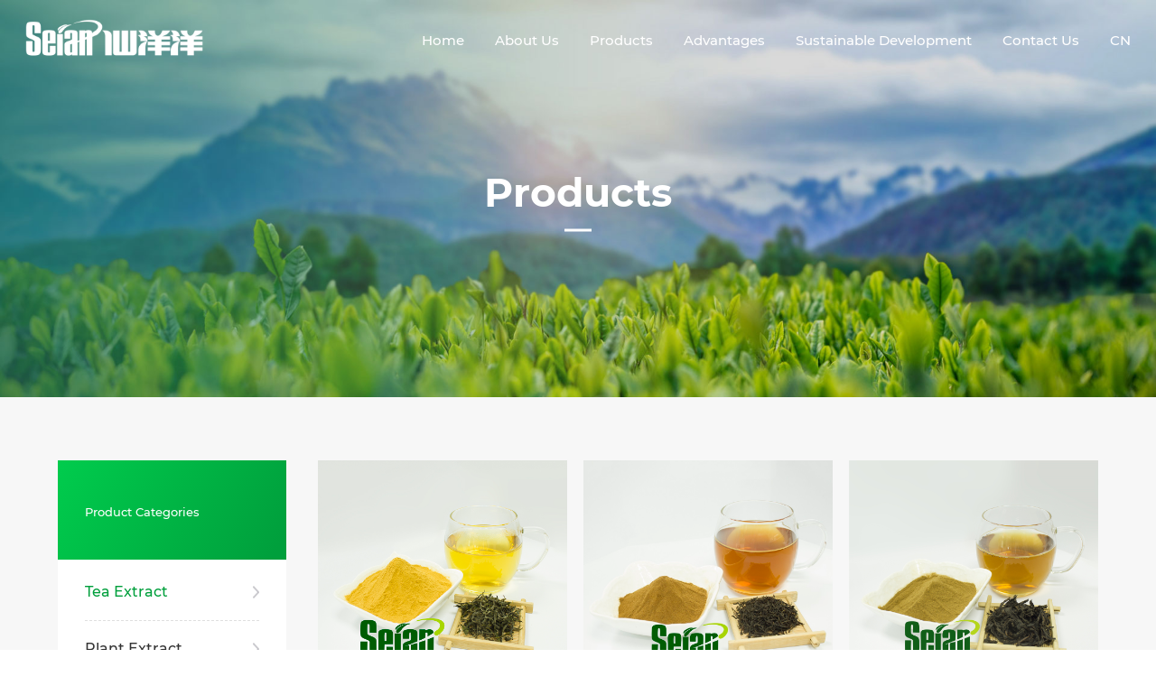

--- FILE ---
content_type: text/html;charset=utf-8
request_url: http://www.seian.com.cn/en/product.php?lm=12
body_size: 3494
content:
<!DOCTYPE html>
<html lang="en">

<head>
<meta name="Generator" content="" />
    <meta charset="utf-8" />
<meta name="viewport" content="width=device-width, initial-scale=1.0, maximum-scale=1.0">
<meta name="title" content="" />
		<title>Products-Tea concentrate, tea powder, tea juice, drinks, sour plum soup, herbal black tea powder, professiona</title>
	<meta name="keywords" content=",Tea concentrate, tea powder, tea juice, drinks, sour plum soup, herbal tea powder, black tea powder, professional provider-Fujian Xian Yang Yang Biological Technology Co., Ltd.">
	<meta name="description" content=",Tea concentrate, tea powder, tea juice, drinks, sour plum soup, herbal tea powder, black tea powder, professional provider-Fujian Xian Yang Yang Biological Technology Co., Ltd.">

<meta charset="UTF-8">
<meta name="viewport" content="width=device-width, initial-scale=1.0">
<link rel="icon" href="images/favicon.ico" />

    <link rel="stylesheet" href="images/swiper-5.3.6.min.css">
    <link rel="stylesheet" href="images/css.css">
    <link rel="stylesheet" href="images/responsive.css">
    <script src="images/jquery-1.8.3.min.js"></script>
    <script src="images/swiper-5.3.6.min.js"></script>
    <script src="images/css.js"></script>
    
    <link rel="stylesheet" href="css4/animate.css" type="text/css" media="screen" charset="utf-8">
<script src="css4/jquery-1.11.3.js" type="text/javascript" charset="utf-8"></script>
<script src="css4/wow.min.js" type="text/javascript" charset="utf-8"></script>
<script src="css4/main.js" type="text/javascript" charset="utf-8"></script>

</head>

<body id="top" class="template-index">
<header class="tmkHead ">
    <div class="">
        <div class="headMenu">
            <span class="owMain-span1"></span>
            <span class="owMain-span2"></span>
            <span class="owMain-span3"></span>
        </div>
        <div class="tmkHead_logo">
            <a href="index.php">
                <img class="tmkHead_logo_img1" src="attach/202111/1637539112923226351.png" alt="logo">
                <img class="tmkHead_logo_img2" src="attach/202111/1637539112634286439.png" alt="logo">
            </a>
        </div>
        <div class="tmkHead_nav">
            <ul>
			                <li><a href="index.php">Home</a></li>
				                <li><a href="about.php">About Us</a></li>
				                <li><a href="product.php">Products</a></li>
				                <li><a href="ys.php">Advantages</a></li>
				                <li><a href="fz.php">Sustainable Development</a></li>
				                <li><a href="contact.php">Contact Us</a></li>
				
                <li><a href="../">CN</a></li>
            </ul>
        </div>
       
        <div class="tmkHead_box">
            <div>
                <ul>
				                 <li><a href="index.php">Home</a></li>
				                 <li><a href="about.php">About Us</a></li>
				                <li><a href="product.php">Products</a></li>
				                <li><a href="ys.php">Advantages</a></li>
				                <li><a href="fz.php">Sustainable Development</a></li>
				                <li><a href="contact.php">Contact Us</a></li>
				
                <li><a href="../">CN</a></li>
                </ul>
               
            </div>
        </div>
        <div class="tmkHead_bg"></div>
    </div>
</header><link href="css3/bootstrap.min.css"rel="stylesheet"/>
<link href="css3/bootstrap.min1.css"rel="stylesheet"/>
<link href="css7/style.css" rel="stylesheet">
<link rel="stylesheet" type="text/css" href="css1/gather.css">

<link href="css/style2.css" rel="stylesheet">
<link rel="stylesheet" type="text/css" href="css3/style.css">
<link rel="stylesheet" type="text/css" href="css3/responsive.css">

<link href="css1/public.css" rel="stylesheet" type="text/css">

<div class="Container-wrapper">
<div class="banner other_banner">
			<img src="attach/202111/1637541934321905941.jpg" class="zss1">
            <img src="attach/202111/1637541934739013308.jpg" class="zss2">
			<div class="banner_text">
				<div class="container">
					<h3>Products</h3>
					<h4><span class="line33"></span></h4>
				</div>
			</div>
		</div>
        
        

<div class="products-content">
        <div class="inner">
            
            <div class="products-content-tab-con">
                <div class="con clearfix">
                    <div class="products-main clearfix">
                       <div class="products-main-nav">
					   
                            <div class="title">
							                                <div>
                                    <h1></h1>
                                    <p>Product Categories</p>
                                </div>
                            </div>
                            
                                  <ul>
                                
                                    <li class="active" >
                                        <h3><a href="product.php?lm=12">Tea Extract</a></h3>
                                    </li>

                                    <li  >
                                        <h3><a href="product.php?lm=13">Plant Extract</a></h3>
                                    </li>

                                    <li  >
                                        <h3><a href="product.php?lm=42">Catering Beverage</a></h3>
                                    </li>

                                    <li  >
                                        <h3><a href="product.php?lm=43">Terminal Products</a></h3>
                                    </li>
                                    
                                                                </ul>
                                    
                                  
                                                                
                        </div>
                                             
                                             
                                                <div class="products-main-list">
                            
                            <div class="products-main-list-item">
                                <ul>
								
								                                           <li class="wow fadeInUp">
                                            <a href="product1.php?lm=12&id=196">
                                                <img src="attach/202111/1637966470015906220.jpg">
                                                <p><label>Green Tea Extract</label></p>
                                            </a>
                                        </li>
                                           <li class="wow fadeInUp">
                                            <a href="product1.php?lm=12&id=197">
                                                <img src="attach/202111/1637966522365245316.jpg">
                                                <p><label>Black Tea Extract</label></p>
                                            </a>
                                        </li>
                                           <li class="wow fadeInUp">
                                            <a href="product1.php?lm=12&id=170">
                                                <img src="attach/202111/1638120373380275385.jpg">
                                                <p><label>Oolong tea powder</label></p>
                                            </a>
                                        </li>
                                           <li class="wow fadeInUp">
                                            <a href="product1.php?lm=12&id=198">
                                                <img src="attach/202111/1638120413308242345.jpg">
                                                <p><label>Matcha Tea Extract</label></p>
                                            </a>
                                        </li>
                                           <li class="wow fadeInUp">
                                            <a href="product1.php?lm=12&id=171">
                                                <img src="attach/202111/1638120458484687117.jpg">
                                                <p><label>Pu'er tea powder</label></p>
                                            </a>
                                        </li>
                                           <li class="wow fadeInUp">
                                            <a href="product1.php?lm=12&id=172">
                                                <img src="attach/202111/1638120469787297382.jpg">
                                                <p><label>White Tea powder</label></p>
                                            </a>
                                        </li>
                                         
                                       
                                                                    </ul>
                                                                    
                                 <table width="100%" border="0" cellspacing="0" cellpadding="0">
  <tbody><tr>
    <td>
   
 <div class="page22 wow fadeInUp">
  <a href='product.php?lm=12&ye=1'>&lt;</a>
<a class="on">1</a><a href='product.php?lm=12&ye=1'>&gt;</a>   


		</div>
    
    </td>
  </tr>
</tbody></table>                                   
                                                                    
                            </div>
                                                    </div>
                    </div>
                </div>
            </div>
        </div>
    </div> 

</div>


<div class="footer">
<div class="inner clearfix">
    <div class="footer-menu">
        <div class="item">
		            <p class="title">About Us</p>
			            <a href="about.php#a1">About Us</a>
            <a href="about.php#a2">Corporate Milestones</a>
            <a href="about.php#a3">Enterprise Honor</a>
            <a href="about.php#a4">Certificates</a>
            <a href="about.php#a5">Cooperative Client</a>
        </div>
        <div class="item">
		            <p class="title">Products</p>
			            <a href="product.php?lm=12">Tea Extract</a>
            <a href="product.php?lm=13">Plant Extract</a>
            <a href="product.php?lm=42">Catering Beverage</a>
            <a href="product.php?lm=43">Terminal Products</a>
        </div>
        <div class="item">
		            <p class="title">Advantages</p>
			            <a href="ys.php?lm=14">Company Advantages</a>
            <a href="ys.php?lm=15">Technical Advantages</a>
            <a href="ys.php?lm=16">Advantages of Ecological Resources</a>
        </div>
        <div class="item">
            <p class="title">Quick Navigation</p>
			            <a href="fz.php">Sustainable Development</a>
			            <a href="contact.php">Contact Us</a>
        </div>
        
        </div>
    <div class="footer-telephone">
	        <p class="title">Hotline</p>
        <p class="phone-number">86-19305933773</p>
		        <p class="title">Address</p>
        <p class="address">Shugang road 108#, Zhangwan town, Ningde City, Fujian, China.</p>
    </div>

    <div class="wx">
	        <div class="img-box1">
            <img src="attach/202208/1659312611854723839.jpg" alt="Wechat">
        </div>
        <p>Wechat</p>
    </div>

    <div class="web-info">
	        <p>Copyright © 2021 Fujian Xian Yang Yang Biological Technology Co., Ltd. All rights reserved&nbsp;&nbsp;&nbsp;&nbsp;<a href="http://beian.miit.gov.cn/" style="color:rgba(255,255,255,.35);" target="_blank">闽ICP备17005419号-2 </a></p>
    </div>
</div>
</div>



<script src="images/number.js"></script>
<script>
    $(window).ready(function () {
        $('.timer').each(count);
        function count(options) {
            var $this = $(this);
            options = $.extend({}, options || {}, $this.data('countToOptions') || {});
            $this.countTo(options);
        }
        $(window).scroll(function () {
            var top = $(window).scrollTop();
            if (top > $(".abAbout").offset().top) {
                $(".iEsleep_num").removeClass("timer");
            }
        })

        var myVideo = document.getElementById("tmkVideo");
        myVideo.pause();
        $(".abTeam_img").on('click', function () {
            myVideo.play();
            $("#tmkVideo").show();
            $(".abTeam_ico").hide();

        });
        $(".abTeam .indMore").on('click', function () {
            myVideo.play();
            $("#tmkVideo").show();
            $(".abTeam_ico").hide();
        });

    })
    //
    var galleryThumbs = new Swiper('.abDeve_year .swiper-container', {
        spaceBetween: 0,
        slidesPerView: 10,
        freeMode: true,
        watchSlidesVisibility: true,
        watchSlidesProgress: true,
        breakpoints: {
            320: {
                slidesPerView: 3,
            },
            768: {
                slidesPerView: 5,
            },
            1024: {
                slidesPerView: 6,
            },
            1280: {
                slidesPerView: 10,
            }
        }
    });
    var galleryTop = new Swiper('.abDeve_info .gallery-top', {
        spaceBetween: 10,
        effect: 'fade',
        navigation: {
            nextEl: '.swiper-button-next',
            prevEl: '.swiper-button-prev',
        },
        thumbs: {
            swiper: galleryThumbs
        }
    });
    var imgSwiper = new Swiper('.js_abHor_swiper .swiper-container', {
        slidesPerView: 4,
        slidesPerGroup: 1,
        spaceBetween: 20,
        speed: 1000,
        navigation: {
            nextEl: '.swiper-button-next',
            prevEl: '.swiper-button-prev',
        },
        breakpoints: {
            320: {
                spaceBetween: 30,
                slidesPerView: 1,
            },
            786: {
                spaceBetween: 10,
                slidesPerView: 2,
            },
            1024: {
                slidesPerView: 3,
            },
            1400: {
                slidesPerView: 4,
            }
        }
    })
    var abLogo_item1 = new Swiper('.js_abLogo_item1 .swiper-container', {
        slidesPerView: 1,
        spaceBetween: 0,
        autoplay: {
            delay: 1800,
            disableOnInteraction: false,
            waitForTransition: false,
        }, speed: 1000,
        loop: true,
        effect: 'fade',
    })
    var abLogo_item2 = new Swiper('.js_abLogo_item2 .swiper-container', {
        slidesPerView: 1,
        spaceBetween: 0,
        autoplay: {
            delay: 3000,
            disableOnInteraction: false,
            waitForTransition: false,
        },
        speed: 1000,
        loop: true,
        effect: 'fade',
    })
    var abLogo_item2 = new Swiper('.js_abLogo_item3 .swiper-container', {
        slidesPerView: 1,
        spaceBetween: 0,
        autoplay: {
            delay: 5600,
            disableOnInteraction: false,
            waitForTransition: false,
        }, speed: 1000,
        loop: true,
        effect: 'fade',
    })
</script>

<script src="images/common.js"></script>
<script type="text/javascript">
    $(window).ready(function () {
        $(".wow fadeInUp").each(function () {
            var fold = $(window).height();
            if (fold > $(this).offset().top) {
                $(this).trigger("appear");
            }
        });
    });
</script>


</body>

</html>

--- FILE ---
content_type: text/css
request_url: http://www.seian.com.cn/en/images/css.css
body_size: 23748
content:
@font-face {
    font-family: 'NewsGothicBT';
    src: url(../font/NewsGothicBT.woff2);
}

@font-face {
    font-family: 'NewsGothicBT_bold';
    src: url(../font/NewsGothicBT_bold.woff2);
}

@font-face {
    font-family: "Source Han Sans CN";
    src: url(../font/Source-Han-Sans-CN-Regular.woff2);
}

/*  */

@font-face{font-family:DINCondensed;src:url(../fonts/fonteditor.eot);src:url(../fonts/fonteditor.eot?#iefix) format('embedded-opentype'),url(../fonts/fonteditor.woff2) format('woff2'),url(../fonts/fonteditor.woff) format('woff'),url(../fonts/fonteditor.ttf) format('truetype'),url(../fonts/fonteditor.svg#iconfont) format('svg')}


@font-face {
    font-family: "Canela";
    src: url(../font/canela.woff2);
}

@font-face {
	font-family:'Montserrat';font-style:normal;font-weight:300;src:local("Montserrat Light"),local("Montserrat-Light"),url("../fonts/montserrat-v14-latin-300.woff2") format("woff2"),url("../fonts/montserrat-v14-latin-300.woff") format("woff")
}

@font-face {
	font-family:'Montserrat';font-style:normal;font-weight:400;src:local("Montserrat Regular"),local("Montserrat-Regular"),url("../fonts/montserrat-v14-latin-regular.woff2") format("woff2"),url("../fonts/montserrat-v14-latin-regular.woff") format("woff")
}

@font-face {
	font-family:'Montserrat';font-style:normal;font-weight:500;src:local("Montserrat Medium"),local("Montserrat-Medium"),url("../fonts/montserrat-v14-latin-500.woff2") format("woff2"),url("../fonts/montserrat-v14-latin-500.woff") format("woff")
}

@font-face {
	font-family:'Montserrat';font-style:normal;font-weight:700;src:local("Montserrat Bold"),local("Montserrat-Bold"),url("../fonts/montserrat-v14-latin-700.woff2") format("woff2"),url("../fonts/montserrat-v14-latin-700.woff") format("woff")
}

@font-face {
	font-family:'Montserrat';font-style:normal;font-weight:900;src:local("Montserrat Black"),local("Montserrat-Black"),url("../fonts/montserrat-v14-latin-900.woff2") format("woff2"),url("../fonts/montserrat-v14-latin-900.woff") format("woff")
}


*,
::before,
::after {
    padding: 0;
    margin: 0;
    box-sizing: border-box;
}

body {
    position: relative;
    font-size: 14px;
    font-weight: 500;
    font-family: "Montserrat";
    color: #333;
}

ul,
ol,
dl,
li {
    list-style: none;
}

img {
    vertical-align: middle;
    border: 0;
    max-width: 100%;
}

a {
    color: #333;
    outline: none;
    text-decoration: none;
	transition: 0.3s;
}

input,
a,
img,
select,
textarea {
    border: 0;
    resize: none;
    outline: none;
    outline: none;
    -webkit-appearance: none;
}


.clearfix::after,
.clearfix::before {
    content: ".";
    height: 0;
    line-height: 0;
    display: block;
    visibility: hidden;
    clear: both;
}

.inner {
    margin: 0 auto;
    width: 1400px;
}

.innerPad {
    padding: 0 5%;
}

.indMore {
    position: relative;
}

.indMore .more {
    cursor: pointer;
    display: block;
    border: 1px solid #eee;
    width: 208px;
    margin: 20px 0;
    padding: 12px;
    text-align: center;
    font-size: 14px;
    transition: all 0.48s;
}

.indMore.hover .more:hover {
    background: #009F3C;
    color: #fff;
}

.mobile {
    display: none;
}

.wgt-fade-animate {
    transform: scale(0.6) translateY(50px);
    opacity: 0;
}

.appear {
    -webkit-animation: opacity_show 0.85s 1 cubic-bezier(0.445, 0.05, 0.55, 0.95) forwards;
    animation: opacity_show 0.85s 1 cubic-bezier(0.445, 0.05, 0.55, 0.95) forwards;
    opacity: 1 !important;
}

@-webkit-keyframes opacity_show {
    0% {
        transform: scale(0.6) translateY(50px);
        opacity: .1;
    }

    100% {
        transform: scale(1) translateY(0);
        opacity: 1;
    }
}

@-webkit-keyframes opacity_show {
    0% {
        transform: scale(0.6);
        transform: translateY(50px);
        opacity: .1;
    }

    100% {
        transform: scale(1);
        transform: translateY(0);
        opacity: 1;
    }
}

@keyframes opacity_show {
    0% {
        transform: scale(0.6);
        transform: translateY(50px);
        opacity: .1;
    }

    100% {
        transform: scale(1);
        transform: translateY(0);
        opacity: 1;
    }
}

/* ========================================================================================
    common
=========================================================================================== */
/* indTit */
.indTit {
    position: relative;
    margin-bottom: 40px;
    z-index: 11;
    width: 100%;
}

.indTit b {
    font-size: 68px;
    line-height: 1;
    position: absolute;
    top: 0;
    left: 0;
    width: 100%;

    z-index: -1;
    text-transform: uppercase;
    opacity: 0.05;
    color: #009F3C;
}

.indTit span {
    font-size: 38px;
    line-height: 1.2;
    font-weight: 600;
    color: #333;
}

.indTit i {
    background: #666;
    width: 48px;
    height: 2px;
    display: block;
    margin: 16px 0;
    position: relative;
}

.indTit i::before,
.indTit i::after {
    position: absolute;
    top: 0;
    width: 33.33%;
    height: 100%;
}

.indTit i::before {
}

.indTit i::after {






    right: 0;
    background: #009F3C;
}



.indTit p {
    font-size: 16px;
    line-height: 1.6;
    font-weight: 500;
    width: 70%;
    margin: 0 auto;
}

.indTit h6 {
    font-weight: 300;
    font-size: 16px;
    line-height: 1.6;
    color: #787878;
    margin-top: 14px;
    letter-spacing: 1px;
}

.indTit_flex {
    display: flex;
    align-items: center;
    justify-content: space-between;
}


.indTit.center {
    text-align: center;
}

.indTit.center i {
    margin: 16px auto;
}

.indTit.white b,
.indTit.white span,
.indTit.white p {
    color: #FFF;
}

/* indMore */
.tmkMore {
    position: relative;
}



.tmkMore.center {
    text-align: center;
}

.white .indMore {
    color: #fff;
}

.tmkMore .indMore {
    margin-top: 48px;
    display: inline-block;
    padding: 10px 34px;
    border: 1px solid #009F3C;
    position: relative;
    z-index: 11;
}

.tmkMore .indMore:hover {
    -webkit-animation: gelatine 0.5s 1;
    animation: gelatine 0.5s 1;
}

.tmkMore.sm .indMore {
    padding: 7px 24px;
    font-size: 12px;
    font-weight: 300;
}


.indMore {
    cursor: pointer;
    margin-top: 12px;
    display: block;
    transition: all 0.48s;
    color: #009F3C;
}

.indMore::before {
    content: "";
    position: absolute;
    bottom: 0;
    left: 0;
    width: 100%;
    height: 0;
    background: #009F3C;
    z-index: -1;
    transition: all 0.8s;
}

.indMore_w {
    display: none;
}

.indMore:not(.none):hover {
    color: #Fff;
}

.indMore:not(.none):hover img {
    display: none;
}

.indMore:not(.none):hover .indMore_w {
    display: inline-block;
}

.indMore:not(.none):hover::before {
    height: 100%;
}

.indMore img {
    vertical-align: middle;
    position: relative;
    top: -2px;
    margin-left: 6px;
    width: 18px;
}


/*  */
.innerBan {
    position: relative;
}

.innerBan>img {
    width: 100%;
    height: 78vh;
    -o-object-fit: cover;
    object-fit: cover;
}
.innerBan>video {
	display: block;
    width: 100%;
    height: 78vh;
    -o-object-fit: cover;
    object-fit: cover;
}
.innerBan::before {
    content: "";
    position: absolute;
    top: 0;
    left: 0;
    width: 100%;
    height: 100%;
    background: #009F3C;
    opacity: 0.32;
}

.innerBan_txt {
    display: none;
    position: absolute;
    top: 50%;
    left: 0;
    width: 100%;
    text-align: center;
}

.innerBan_txt span {
    font-size: 34px;
    line-height: 1;
    margin-bottom: 24px;
    text-transform: uppercase;
    color: #fff;
    display: block;
}

.innerBan_txt p {
    font-size: 60px;
    line-height: 1;
    color: #fff;
    letter-spacing: 4px;
    position: relative;
}

.innerBan_txt i {
    width: 30px;
    height: 4px;
    display: inline-block;
    background: #fff;
    margin-top: 32px;
    box-shadow: 0 0 8px rgba(0, 0, 0, 0.3);
    border-radius: 3px;
}


.page {
    margin: 3% 0;
}

.page_box {
    width: 100%;
    max-width: 75em;
    padding-left: 16px;
    padding-right: 16px;
    margin: auto;
    position: relative;
    text-align: center;
}

.page_box a,
.page_box span {
    padding: 7px 12px;
    margin: 0 2px;
    border-radius: 5px;
    color: #636973;
    font-size: 16px;
    display: inline-block;
}

.page_item {
    -webkit-user-select: none;
    -moz-user-select: none;
    -ms-user-select: none;
    user-select: none;
    cursor: default;
}

.page_link {

    text-decoration: none;
    border: 1px solid #999;
}

.page_link.active {
    color: #fff;
    background: #009F3C;
    border: 1px solid #009F3C;

}

.page_link:hover {
    border: 1px solid #009F3C;
}


.znList_btn {
    padding: 48px 0;
    border-top: 1px solid #eeeeee;
}

.znList_btn .inner {
    display: flex;
    align-items: center;
    justify-content: space-between;
    max-width: 1200px;
}

.znList_btn a {
    display: block;
    width: 145px;
    height: 38px;
    text-align: center;
    line-height: 38px;
    border: 1px solid #009F3C;
    color: #009F3C;
}

.znList_btn a:hover {
    -webkit-animation: gelatine 0.5s 1;
    animation: gelatine 0.5s 1;
}

.znList_btn a:nth-child(2) {
    color: #fff;
    background: #009F3C;
}


.tmkHead {
    position: fixed;
    top: 0;
    left: 0;
    width: 100%;
    padding: 8px 5%;
    transition: all 1s;
    z-index: 999;
    /* border-bottom: 1px solid rgba(255, 255, 255, 0.1); */
}



.tmkHead>div {
    display: flex;
    align-items: center;
    justify-content: space-between;
}



.tmkHead_logo {
    display: inline-block;
    float: left;
    height: 68px;
    transition: all 0.48s;
}

.tmkHead_logo a {
    display: flex;
    align-items: center;
    justify-content: center;
    height: 100%;
}

.tmkHead_logo img {
    height: 42px;
    display: block;
    transition: all 1s;
}

.tmkHead_logo .tmkHead_logo_img2 {
    display: none;
}

.tmkHead_nav ul {
    display: inline-block;
    float: right;
}

.tmkHead_nav li {
    display: inline-block;
    padding-left: 45px;
    padding-top: 5px;
    transition: all 0.3s ease 0s;
    position: relative;
}

.tmkHead_nav li:first-of-type {
    padding: 0;
}

.tmkHead_nav li a {
    font-weight: 500;
    font-size: 16px;
    color: #fff;
    display: inline-block;
    transition: all 0.3s ease 0s;
    line-height: 40px;
}

.tmkHead_nav .line {
    display: inline-block;
    width: 1px;
    height: 11px;
    background-color: #ccc;
    margin-left: 42px;
    margin-top: 16px;
}

.headIco>div {
    display: inline-block;
}

.headLang a {
    color: #Fff;
}

.headLang svg {
    width: 21px;
    height: 21px;
    vertical-align: middle;
}

.headLang svg path {
    fill: #fff;
}

.headLang a {
    display: block;
}

.head_link {
    margin-left: 20px;
    margin-top: 4px;
    font-weight: 500;
    font-size: 13px;
}

.head_link a {
    position: relative;
    display: inline-block;
    padding: 0 18px;
}

.head_link a::after {
    opacity: 0;
    content: "";
    position: absolute;
    left: 0;
    top: 50%;
    height: 21px;
    margin-top: -11px;
    background: #fff;
    width: 1px;

}

.head_link svg {
    width: 34px;
    vertical-align: middle;
    margin-top: -1px;
}

.head_link a:last-child {
    padding-right: 0;
}

.head_link a:first-child svg {
    width: 36px;
}

.head_link a::after {
    opacity: 0.2;
}

.headMenu {
    position: fixed;
    z-index: 99999;
    right: 0;
    display: none;
    margin-right: 20px;
}




.headMenu span {
    display: block;
    width: 26px;
    height: 1px;
    margin: 6px 0;
    background: #333;
    -webkit-transition: all 0.48s ease-in-out;
    -moz-transition: all 0.48s ease-in-out;
    -ms-transition: all 0.48s ease-in-out;

    -o-transition: all 0.48s ease-in-out;
    transition: all 0.48s ease-in-out;
}


.headMenu.active span.owMain-span1 {

    transform: rotate(45deg) translate(4px, 6px);
}

.headMenu.active span.owMain-span2 {
    opacity: 0;
}

.headMenu.active span.owMain-span3 {
    transform: rotate(-45deg) translate(4px, -6px);
}


/*  */
.tmkHead.on {
    background: #fff;
    box-shadow: 0 1px 2px rgba(0,0,0,0.1);
}

.tmkHead.on .tmkHead_nav li a {
    color: #2f2f2f;
}

.tmkHead.on .tmkHead_nav li a:hover {
    color: #009F3C;
}

.tmkHead.on .headLang a {
    color: #000;
}

.tmkHead.on .headLang svg path {
    fill: #000;
}

.tmkHead.on .head_link a::after {
    background: #000;
}

.tmkHead.on .tmkHead_logo .tmkHead_logo_img1 {
    display: none;
}

.tmkHead.on .tmkHead_logo .tmkHead_logo_img2 {
    display: block;

}

.tmkHead.active-1 {
    top: -100%;
}

.tmkHead.active {
    top: 0;
}

.tmkHead.black {
    border-bottom: 1px solid rgba(0, 0, 0, 0.1);
}

.tmkHead.black .tmkHead_nav li a {
    color: #009F3C;
}

.tmkHead.black .headLang a {
    color: #000;
}

.tmkHead.black .headLang svg path {
    fill: #000;
}

.tmkHead.black .head_link a::after {
    background: #000;
}

.tmkHead.black .tmkHead_logo .tmkHead_logo_img1 {
    display: none;
}

.tmkHead.black .tmkHead_logo .tmkHead_logo_img2 {
    display: block;

}

/*  */
.tmkHead_bg {
    position: fixed;
    top: 0;
    right: 0;
    width: 100%;
    height: 100vh;
    background: #009F3C;
    z-index: 90000;
    opacity: 0.32;
    display: none;
}

.tmkHead_box {
    position: fixed;
    top: 0;
    right: 108%;
    width: 100%;
    height: 100vh;
    background-color: #fff;
    background-image: url(../images/bg3.jpg);
    background-repeat: no-repeat;
    background-position: center;
    z-index: 99990;
    padding: 28px;
    transition: all 1s;
}

.tmkHead_box .footIco {
    text-align: center;
}

.tmkHead_box .footIco a:last-child {
    display: inline-block;
}

.tmkHead_box.show {
    right: 0%;
}

.tmkHead_box ul {
    padding-top: 28px;
    padding-bottom: 18px;
}

.tmkHead_box li {
    font-size: 15px;
    line-height: 2;
    text-align: center;
    padding: 14px;
    border-bottom: 1px dotted rgba(27, 47, 95, 0.18);
}

.tmkHead_box a {
    color: #000000;
}

.tmkHead_box .footIco a {
    width: 45px;
    height: 45px;
    line-height: 45px;
    border-radius: 50%;
    border: 1px solid rgba(27, 47, 95, 0.23);
}

.tmkHead_box .footIco svg path {
    fill: #009F3C;
}

.tmkHead_box .footIco img,
.tmkHead_box .footIco svg {
    margin-top: 10px;
}

.tmkHead_box .footIco a.footIco_jd svg {
    height: 45px;
    width: 34px;
    margin: 0;
}

/* ========================================================================================
    footer
=========================================================================================== */
.tmkFoot>.inner {
    display: flex;
    align-items: stretch;
    justify-content: space-between;
}

.tmkFoot {
    background: #003150 url(../images/bg-swirl.svg) repeat 0 0/52px;
    width: 100%;
}


.footLeft {
    width: 66%;
    border-right: 1px solid rgba(255, 255, 255, 0.1);
}

.footLeftogo {
    display: flex;
    align-items: center;
    justify-content: flex-start;
    margin: 4vh 0;
}

.footLeftogo a {
    width: 128px;
}

.footLeftogo img {
    max-width: 100%;
}

.footLefTxt {
    margin-left: 48px;
    padding-bottom: 6px;
    border-left: 1px solid rgba(255, 255, 255, 0.1);
    padding-left: 42px;
}

.footLefTxt span {
    color: #fff;
    font-weight: 500;
    font-size: 28px;
    letter-spacing: 1px;
}

.footLefTxt p {
    color: #fff;
    font-size: 15px;
    margin-top: 21px;
    letter-spacing: 1.6px;
    font-weight: 200;
    line-height: 1;
}

.tmkFoot-nav {
    border-top: 1px solid rgba(255, 255, 255, 0.1);
    padding-bottom: 18vh;
}

.tmkFoot-nav dl {
    width: 25%;
    float: left;
    margin-top: 8vh;
}

.tmkFoot-nav dl dt a {
    color: #fff;
    position: relative;
    font-size: 18px;
    padding-bottom: 2px;
}

.tmkFoot-nav dl dt a span {
    margin-left: 5px;
    text-transform: capitalize;
}

.tmkFoot-nav dl dt {
    margin-bottom: 20px;
}

.tmkFoot-nav dl dd {
    line-height: 42px;
}

.tmkFoot-nav dl dd a {
    color: #c5c5c5;
}

.tmkFoot-nav dl dd a:hover,
.tmkFoot-nav dl dt a:hover {
    color: #fff;
}

.footRig {
    width: 34%;
    padding-left: 6%;
    position: relative;
    height: calc(100% - 108px);
}

.footRig .footRig_box {
    visibility: visible;
    opacity: 1;
    transform: translateX(0);
}

.tmkFoot_copy {
    color: #fff;
    font-size: 13px;
    margin-top: 10vh;
    opacity: 0.8;
    font-weight: 100;
    letter-spacing: 0.5px;
}

.tmkFoot_copy a {
    display: block;
    color: #fff;
    font-size: 13px;
    letter-spacing: 1px;
}

.tmkFoot_copy a:hover {
    color: #fff;
}

.footRig_box {
    transform: translateX(100%);
    transition: ease .65s;
    opacity: 0;
}

.footRig_box .text {
    color: #c5c5c5;
}

.footRig_box .text h2 {
    font-size: 28px;
    color: #fff;
    margin-top: 38px;
    font-weight: 500;
    text-transform: capitalize;
}

.footRig_box .text h3 {
    margin: 0 0 42px;
    font-weight: 500;
    font-size: 24px;
    color: #fff;
}

.footRig_box .text p {
    line-height: 2.4;
    color: #fff;
    opacity: 0.8;
    font-size: 14px;
    letter-spacing: 0.5px;
}
















.footRig_box .text p span {
    font-size: 16px;
    font-weight: 300;
}

.footRig_box .text p a {
    color: #fff;
}

.footRig_box .text p img {
    width: 14px;
    margin-right: 6px;
}

.footRig_box .text p i {
    margin-right: 5px;
    color: #fff;
}

.footEwm {
    position: relative;
    line-height: 24px;
    color: #f6f6f6;
    font-size: 12px;
}

.footEwm .img {
    float: left;
}

.footEwm .img img {
    width: 100px;
    height: 100px;
}

.footEwm .img:first-of-type {
    margin-right: 14px;
}

.footEwm .img p {
    text-align: center;
    color: #fff;
    font-size: 13px;
    line-height: 2;
    letter-spacing: 1px;
    margin-top: 6px;
}

.footEwm h2 {
    position: absolute;
    left: 120px;
    bottom: 5px;
    font-weight: 500;
    font-size: 15px;
    letter-spacing: 1px;
}

.footEwm h2 img {
    display: block;
    width: 26px;
    margin-bottom: 18px;
}

.footRig_flex {
    min-width: 238px;
}

.footIco {
    margin-top: 28px;
}

.footIco a {
    margin-right: 20px;
    vertical-align: middle;
    display: inline-block;
}

.footIco a:last-child {
    display: none;
}


.footIco img,
.footIco svg {
    width: 24px;
}

.footIco a.footIco_wb svg {
    width: 28px;
}

.footIco a.footIco_jd svg {
    width: 50px
}

.footIco svg path {
    fill: #fff;
}

/* ========================================================================================
    slideNav
=========================================================================================== */
.slideNav {
    position: fixed;
    right: 10px;
    top: 50%;
    transform: translateY(-50%);
    z-index: 99;
    transition: right 1s;
}



.slideNav li {
    position: relative;
    cursor: pointer;
    margin-bottom: 2px;
}

.slideNav a {
    display: flex;
    align-items: center;
    justify-content: center;
    width: 60px;

    height: 60px;
    margin-top: -1px;
    background-color: #da0b06;
    text-align: center;
    line-height: 48px;
    color: #fff;
    position: relative;
    z-index: 2;

}


.slideNav a:hover {
    -webkit-animation: gelatine 0.5s 1;
    animation: gelatine 0.5s 1;
}

@keyframes gelatine {

    from,
    to {
        transform: scale(1, 1);
    }

    25% {
        transform: scale(0.9, 1.1);
    }

    50% {
        transform: scale(1.1, 0.9);
    }

    75% {




























        transform: scale(0.95, 1.05);
    }
}

@-webkit-keyframes gelatine {

    from,
    to {
        transform: scale(1, 1);
    }

    25% {
        transform: scale(0.9, 1.1);
    }

    50% {
        transform: scale(1.1, 0.9);
    }

    75% {
        transform: scale(0.95, 1.05);
    }
}

.slideNav .iconfont {
    font-size: 20px;
}

.slideNav .cont {
    transition: all .4s;
    white-space: nowrap;
    width: 0;
    overflow: hidden;
    height: 60px;
    line-height: 60px;
    text-align: center;
    background-color: #e12319;
    color: #fff;
    font-size: 15px;
    letter-spacing: 1px;
    position: absolute;
    right: calc(100% + 1px);
    top: 0;
}

.slideNav li svg {
    opacity: 0.9;
    width: 28px;
    height: 28px;
    vertical-align: middle;
}

.slideNav li:nth-child(1) svg {
    width: 40px;
    height: 40px;
}

.slideNav li:nth-child(2) svg {
    width: 45px;
    height: 45px;
}

.slideNav li:hover .cont {
    width: 138px;
}


.slideNav li em {
    display: inline-block;
    width: 100%;
    height: 100%;
}

.slideNav .code .cont {
    height: auto;
    line-height: normal;
}

.slideNav .code .cont img {
    width: 80px;

    height: 80px;
}

.slideNav li.code:hover .cont {
    width: 80px;
    padding: 5px;
}

/* ========================================================================================
    index
=========================================================================================== */
.temeike {
    position: relative;
    background: #fff;
    z-index: 11;
    overflow: hidden;
}

.temeike.map {
    margin-top: 100vh;
}

/* banner */
.indBan {
    position: relative;
    overflow: hidden;
}

.scrollDown {
    position: absolute;
    left: 50%;
    bottom: 20px;
    width: 25px;
    cursor: pointer;
    transform: translateX(-50%);
    z-index: 11;
}

.scrollDown:hover {
    opacity: 1;
}

.scrollDown img {
    width: 100%;
    -webkit-animation: ca3_fade_move_down 2s ease-in-out infinite;
    animation: ca3_fade_move_down 2s ease-in-out infinite;
}

@-webkit-keyframes ca3_fade_move_down {
    0% {
        -webkit-transform: translate(0, -20px);
        opacity: 0;
    }

    50% {
        opacity: 1;
    }

    100% {
        -webkit-transform: translate(0, 20px);
        opacity: 0;
    }
}

@keyframes ca3_fade_move_down {
    0% {
        transform: translate(0, -20px);
        opacity: 0;
    }

    50% {
        opacity: 1;
    }

    100% {
        transform: translate(0, 20px);
        opacity: 0;
    }
}

.indBan_img {
    position: relative;
    height: 100vh;
    overflow: hidden;
    transition: opacity 10s;
}

.indBan_img::before {
    content: "";
    position: absolute;
    top: 0;
    left: 0;
    width: 100%;
    height: 100%;
    background: rgba(0, 0, 0, 0.1);
    z-index: 3;
}

.indBan_img video,
.indBan_img img {
    width: 100%;
    height: 100%;
    -o-object-fit: cover;
    object-fit: cover;

}

.indBan_img1 img {
    transform: scale(1.1);
    transition: all 10s;
}

.indBan_img1.swiper-slide-active img {
    -webkit-animation: img1 10s;
    animation: img1 10s;
    transition: opacity 5s;
}


@-webkit-keyframes img1 {
    0% {
        transform: scale(1);
    }

    100% {
        transform: scale(1.1);
    }
}


@keyframes img1 {
    0% {
        transform: scale(1);
    }

    100% {
        transform: scale(1.1);
    }
}

.indBan_img2 img {
    width: calc(100% + 108px);
    transition: all 10s;
    transform: translateX(-108px);
}

.indBan_img2.swiper-slide-active img {
    -webkit-animation: img2 10s;
    animation: img2 10s;
    transition: opacity 5s;
}

@-webkit-keyframes img2 {
    0% {
        transform: translateX(0);
    }

    100% {
        transform: translateX(-108px);
    }
}

@keyframes img2 {
    0% {
        transform: translateX(0);
    }



    100% {

        transform: translateX(-108px);
    }
}

.indBan_img3 img {
    height: calc(100% + 108px);
    transition: all 10s;
    transform: translateY(0);
}

.indBan_img3.swiper-slide-active img {
    -webkit-animation: img3 10s;
    animation: img3 10s;
    transition: opacity 5s;
}

@-webkit-keyframes img3 {
    0% {
        transform: translateY(-108px);
    }

    100% {
        transform: translateY(0);
    }
}

@keyframes img3 {
    0% {
        transform: translateY(-108px);
    }

    100% {
        transform: translateY(0);
    }
}

.indBan .swiper-pagination {
    bottom: 32px;
    left: 0;
    width: 100%;
    text-align: right;
    z-index: 99999;
    padding-right: 5%;
}

.indBan .swiper-pagination-bullet {
    cursor: pointer;
    margin: 0 14px;
}

.indBan .swiper-pagination span {
    width: 21px;
    height: 2px;
    margin: 0 0 0 8px;
    outline: none;
    position: relative;
    display: inline-block;
    vertical-align: middle;
    color: inherit;
    background: #fff;
    cursor: pointer;
    opacity: 0.5;
    border-radius: 0;
}

.indBan .swiper-pagination .swiper-pagination-bullet-active {

    opacity: 1;

}

.indBan .swiper-container-horizontal>.swiper-pagination-bullets .swiper-pagination-bullet {
    margin: 0 10px;
}

/* indTop */
.indTop {
    background: #f5f5f5;
    padding-top: 65px;
    padding-bottom: 72px;
}

.indTop_tit {
    font-size: 38px;
    font-weight: 600;
    line-height: 1.5;
    text-transform: capitalize;
    color: #000000;
}

.indTop .indTit {
    margin-bottom: 28px;
}

.indTop .indMore {
    margin-top: 0
}




.indTop_p {
    margin: 5px 0 32px;
    max-width: 89%;
}

.indTop_p span {
    font-weight: 500;
    font-size: 26px;
    opacity: 0.9;
    line-height: 2;
}

.indTop_p p {
    font-size: 16px;
    opacity: 0.8;
    line-height: 1.8;
}

/* ind-product */
.indPro {
    padding: 70px 0;
}

.indPro_box {
    margin-left: -10px;
    margin-right: -10px;
    display: flex;
    align-items: flex-start;
    justify-content: space-between;
}

.indPro_l {
    width: 60%;
}

.indPro_r {
    width: 40%
}

.indProA {
    position: relative;
    padding: 10px;
    float: left;
    display: block;
    width: 100%;
    height: 20vw
}


.indPro_l .indProA {
    width: 50%;
}

.indPro_l .indProA:first-child {
    width: 100%;
    height: 34vw;
}


.indPro_r .indProA:last-child {
    height: 34vw;
}

.indPro_img {
    overflow: hidden;
}

.indPro_img::before {
    content: "";
    position: absolute;
    top: 0;
    left: 0;
    width: 100%;
    height: 100%;
    background-image: linear-gradient(top, rgba(0, 0, 0, 0) 0%, rgba(0, 0, 0, 0.18) 100%);
    z-index: 3;
}

.indPro_img::after {
    content: "";
    position: absolute;
    top: 0;
    left: 0;
    width: 100%;
    height: 100%;
    background: #000;
    opacity: 0.38;
    transition: all 0.68s;
}

.indPro_img,
.indPro_img img {
    position: relative;
    width: 100%;
    height: 100%;

}

.indPro_img img {
    -o-object-fit: cover;
    object-fit: cover;
    transition: all 2.4s;
}

.indProA:hover .indPro_img::after {
    opacity: 0;
}

.indProA:hover .indPro_img img {
    transform: scale(1.1);
}

.indPro_name {
    position: absolute;
    left: 42px;
    bottom: -15px;
    z-index: 9;
    transition: all 0.48s;
}

.proBox .indPro_name {
    bottom: -24px;
}

.indPro_name .indMore {
    margin-top: 24px;
    transition: all 0.48s;
}

.indPro_name .indMore::before {
    background: transparent;
}

.indPro_name span {
    color: #fff;
    font-size: 16px;
    font-weight: 300;
    letter-spacing: 1px;
}

.proBox .indPro_name span {
    font-size: 20px;
}

.proBox .indPro_name span.indMore {
    font-size: 16px;
}

.indPro_name p {
    position: relative;
    font-size: 24px;
    color: #fff;
}

.proBox .indPro_name p {
    font-size: 31px
}

@media(min-width:787px) {



    .indProA:hover .indPro_name,
    .proBox .proA:hover .indPro_name {
        bottom: 38px;
    }

    .indProA:hover .indPro_name .indMore,
    .proBox .proA:hover .indPro_name .indMore {
        margin-top: 8px;
    }

}

/* ind-guode */
.indGd {
    z-index: 3;
    position: relative;
    width: 100%;
    padding: 70px 0;
    background-repeat: no-repeat;
    background-position: center;
    background-size: cover;
    display: block;
}

.indGd_vid {
    position: absolute;
    top: 0;
    left: 0;
    width: 100%;
    height: 100%;
    z-index: -1;
}

.indGd_vid::after {
    content: "";
    position: absolute;
    top: 0;
    left: 0;
    width: 100%;
    height: 100%;
    background: #000000;
    opacity: 0.18;
}

.indGd_vid video {
    width: 100%;
    height: 100%;
    -o-object-fit: cover;
    object-fit: cover;
}

.indGd .inner {
    position: relative;
}

.indGd_box .indTit span {
    font-size: 44px;
}

.indGd_box .indTit p {
    max-width: 508px;
    font-size: 16px;
    letter-spacing: 0.5px;
    line-height: 1.8;
    margin-top: 25px;
}

.indGd .tmkMore .indMore {
    border-color: #fff;
    background: #fff;
    margin-top: 0;
    padding: 12px 54px;
}



.indGd .tmkMore .indMore:hover {



    border-color: #009F3C;
}













/* ind-brand */
.indAb {
    padding: 70px 0;
    background: #fff;
}





/* ind-shop */
.indShop {
    position: relative;
    z-index: 11;
    background: #f5f5f5;
    padding: 70px 0 50px 0;
}

.indShop .inner {
    position: relative;
    z-index: 11;
}

.indShop_bor {

    position: absolute;
    top: 10%;
    left: 5%;
    width: 90%;
    height: 80%;
    border: 2px solid #009F3C;
    padding: 6px;
    z-index: -1;
}

.indShop_bor span {
    position: absolute;
    top: 6px;
    left: 6px;
    width: calc(100% - 12px);
    height: calc(100% - 12px);
    border: 1px solid #009F3C;
}

.indShop_view {
}

.indShop_box {
    overflow: hidden;
    width: 100%;
}

.indShop_a {
    float: left;
    display: block;
    width: 30%;
    padding: 6px;
    height: 280px;
    position: relative;
    box-sizing: border-box;
    overflow: hidden;
}

.indShop_a1 {
    width: 40%;
    height: 560px;
}

.indShop_a .indShop_img {
    width: 100%;
    height: calc(100% - 42px);
}

.indShop_img {
    position: relative;
    overflow: hidden;
}

.indShop_img::after {
    content: "";
    position: absolute;
    top: 0;
    left: 0;
    width: 100%;
    height: 100%;
    background: #009F3C;
    opacity: 0.32;
}

.indShop_a img {
    width: 100%;
    height: 100%;
    -o-object-fit: cover;
    object-fit: cover;
    transition: all 1s;
}

.indShop_a:hover img {
    transform: scale(1.1);
}

.indShop_txt {
    padding: 18px;
}

.indShop_txt h6 {
    font-size: 24px;
    font-weight: 500;
    color: #fff;
}

.indShop_txt p {
    line-height: 1.6;
    font-size: 15px;
    color: #fff;
    text-align: left;
    margin-top: 14px;
    display: none;
}

.indShop_txt span {
    font-size: 14px;
    display: none;

}

.indShop_a>p {
    line-height: 2;
    font-size: 15px;
    color: #009F3C;
    padding: 6px;
    text-align: left;
}

/* ========================================================================================
    about
=========================================================================================== */
/* 1 */
.abAbout {
    padding: 108px 0 89px;
    background-image: url(../images/bg3.jpg);
    background-position: center;
    background-repeat: no-repeat;
    background-attachment: fixed;
}

.abAbout_img {
    float: right;
    width: 41.26984126984127%;
}

.abAbout_img_div {
    padding-top: 1.25em;
    padding-bottom: 1.25em;
    padding-right: 1.25em;
    position: relative;
}


.abAbout_info {
    float: left;
    width: 48%;
    margin-top: 34px;
}

.abAbout_img_div img {
    position: relative;

    z-index: 10;

    width: 100%;

    min-height: 348px;
    object-fit: cover;
}


.abAbout_tit_cn {
    font-size: 26px;
    color: #000;
}

.abAbout_tit_en {
    font-family: Arial;
    text-transform: capitalize;
    font-size: 16px;
    color: #787878;
}


.abAbout_since img {
    max-width: 74%;
}

.abAbout_since span {
    display: inline-block;
    position: relative;
    padding-left: 118px;
}

.abAbout_since span i {
    font-style: inherit;
    font-size: 24px;
    line-height: 1;
    position: absolute;
    left: 0;
    bottom: 0;
    font-weight: 500;
    background: #B21D23;
    color: #fff;
    padding: 8px 14px;
}

.abAbout_tit {
    margin: 1.5em 0 2em 0;
}



.abAbout_num {
    margin-top: 58px;
    display: flex;
    align-items: flex-end;
    justify-content: space-between;

}

.abAbout_num div {
    position: relative;
}

.abAbout_num p {
    font-size: 24px;
    font-weight: bold;

    color: #009F3C;
}


.abAbout_num p span {
    vertical-align: middle;
    font-size: 64px;
    display: inline-block;
    font-family: 'NewsGothicBT_bold';
}

.abAbout_top {
    border-bottom: 1px #eceded solid;
    padding-bottom: 3em;
}

.abAbout_p {
    margin: 60px 14px;
}

.abAbout_p p {
    font-size: 16px;
    line-height: 2.1;

    font-weight: 300;

    letter-spacing: 0.5px;
}

/* 2 */
.abTeam {
    position: relative;
    background: #fbfbfb;
}

.abTeam::before {
    content: "";
    position: absolute;
    top: 0;
    left: 0;
    width: 50%;
    height: 100%;
    background: #fff;
}

.abTeam .tmkMore .indMore {
    background: #009F3C;
    color: #fff;
}



.abTeam .inner {
    position: relative;
    z-index: 11;
}

.abTeam_box {
    padding: 89px 0 128px;
    max-width: 40%;
}

.abTeam_p p {
    font-size: 16px;
    line-height: 2.1;
    font-weight: 300;
    letter-spacing: 0.5px;
    margin-bottom: 18px;
}

.abTeam_img {
    position: absolute;
    top: 16%;
    right: 5%;
    width: 40%;
    height: 64%;
    z-index: 21;
    /* background: url(../images/team.jpg) no-repeat center;
    background-size: cover; */
}

.abTeam_img img {
    width: 100%;
    height: 100%;
    object-fit: cover;
}

.abTeam_img video {
    display: none;
    position: absolute;
    top: 0;
    left: 0;
    width: 100%;
    height: 100%;
    object-fit: cover;
}
.znList_stop.abTeam_ico
{
    background: url(../images/stop.png) no-repeat;  
}
.znList_play.abTeam_ico
{
    background: url(../images/btnPlay.png) no-repeat;  
}
.abTeam_ico {
    z-index: 11;
    background: url(../images/btnPlay.png) no-repeat;
    height: 75px;
    width: 75px;
    position: absolute;
    top: 50%;
    left: 50%;
    transform: translate(-50%, -50%);
    margin: 0 auto;
    cursor: pointer;
}

.abTeam_ico::before {
    content: '';
    position: absolute;
    background: url(../images/btnPlayRo.png);
    background-size: cover;
    height: 103px;
    width: 103px;
    left: 50%;
    top: 50%;
    margin-left: -51.5px;
    margin-top: -51.5px;
    cursor: pointer;
    -webkit-animation: palyAnimate 2s ease infinite;
    animation: palyAnimate 2s ease infinite;
}

@keyframes palyAnimate {
    0% {
        -webkit-transform: rotate(0deg)
    }

    100% {
        -webkit-transform: rotate(360deg)
    }
}

@-webkit-keyframes palyAnimate {
    0% {
        -webkit-transform: rotate(0deg)
    }

    100% {
        -webkit-transform: rotate(360deg)
    }
}

/* 3 */
.about .abDeve {
    padding: 80px 0;
    background: #f5f5f5;
}

.abDeve_box {
    position: relative;
}

.abDeve .swiper-button-next,
.abDeve .swiper-button-prev {
    outline: none;
    top: 50%;
    width: 56px;
    height: 56px;
    border-radius: 50%;
    margin-bottom: 0;
    border: 1px dotted rgba(27, 47, 95, 0.28);
    display: inline-block;
    background: rgba(27, 47, 95, 0);
    transition: all 0.8s;
}

.abDeve .swiper-button-next.swiper-button-disabled,
.abDeve .swiper-button-prev.swiper-button-disabled {
    opacity: 0.68;
}

.abDeve .swiper-button-next:hover,
.abDeve .swiper-button-prev:hover {
    background: rgba(27, 47, 95, 1);
}

.abDeve .swiper-button-next:hover .abDeve_arr_ico,
.abDeve .swiper-button-prev:hover .abDeve_arr_ico {
    display: none;
}

.abDeve .swiper-button-next:hover .abDeve_arr_hover,
.abDeve .swiper-button-prev:hover .abDeve_arr_hover {
    display: block;
}

.abDeve .swiper-button-next .abDeve_arr_hover,
.abDeve .swiper-button-prev .abDeve_arr_hover {
    display: none;
}

.abDeve .swiper-button-prev {
    left: -89px;
}

.abDeve .swiper-button-next {
    right: -89px;
}

.abDeve .swiper-button-next::after,
.abDeve .swiper-button-prev::after {
    content: none;
}

.abDeve .swiper-button-next img,
.abDeve .swiper-button-prev img {
    position: relative;
    top: 50%;
    transform: translateY(-50%);
    display: block;
    margin: 0 auto;
}

/* 3-1 */
.abDeve_info {
    position: relative;
    cursor: pointer;
    margin-top: 80px;
}

.abDeve_info .inner {
    position: relative;
}

.abDeve_info .swiper-slide {
    opacity: 0 !important;
}


.abDeve_info .swiper-slide-active {
    opacity: 1 !important;
}

.abDeve_item {
    position: relative;
    z-index: 11;
    display: flex;

    align-items: stretch;
    justify-content: space-between;
}

.abDeve_time {
    opacity: 0;
    position: absolute;
    z-index: -1;
    top: 50%;
    transform: translateY(-50%);
    left: 0;
    width: 100%;
    display: block;
    text-align: right;
    font-size: 528px;
    letter-spacing: 0;
    line-height: 1;
    color: rgba(255, 255, 255, 0.78);
}

.abDeve_img {
    position: relative;
    width: 56%;
    /*height: 458px;*/
    /*height: 500px;*/
    overflow: hidden;
}

.abDeve_img img {
    width: 100%;
    height: 100%;
    object-fit: cover;
}

.abDeve_ul {
    position: relative;
    width: 38%;
    padding: 24px 0 0;
    border-bottom: 1px dotted rgba(27, 47, 95, 0.18);
}

.abDeve_ul_top {
    margin-bottom: 38px;
    padding-bottom: 14px;
    border-bottom: 1px dotted rgba(27, 47, 95, 0.18);
    display: flex;
    align-items: flex-start;
    justify-content: space-between;
}

.abDeve_ul_top div {
    order: -1;
    color: #b21e24;
    font-size: 16px;
    font-weight: 500;
}

.abDeve_ul_top i {
    font-weight: bold;
    font-size: 32px;
    padding-right: 10px;
}


.abDeve_ul_top img {
    transform: rotate(180deg);
}

.abDeve_ul ul {
    height: 328px;
    overflow: auto;
    padding-right: 14px;
}

.abDeve_ul ul::-webkit-scrollbar {
    width: 3px;
    height: 100%;
    border-radius: 38px;
}

.abDeve_ul ul::-webkit-scrollbar-track {
    background: #fbfbfb;
}

.abDeve_ul ul::-webkit-scrollbar-thumb {

    background: #B21D23;
}

.abDeve_ul li {
    margin-bottom: 21px;

    display: flex;
    align-items: flex-start;
    justify-content: space-between;

}

.abDeve_ul span {
    display: block;
    position: relative;
    font-weight: bold;
    line-height: 1.8;
    width: 60px;
    padding-left: 18px;
}

.abDeve_ul span::before {
    content: "";
    position: absolute;
    top: 50%;
    left: 0;
    margin-top: -1px;
    height: 2px;
    width: 8px;
    background: #b21e24;
}

.abDeve_ul p {
    line-height: 1.8;
    font-size: 14px;
    font-weight: 500;
    letter-spacing: 0.5px;
    width: calc(100% - 68px);
}

/* 3-2 */

.abDeve_year {
    position: relative;
    text-align: center;
    background-repeat: repeat-x;
    background-position: center bottom;
    background-image: url(../images/chi.png);
}

.abDeve_year .swiper-container {
    background-repeat: repeat-x;
    background-position: center calc(100% - 3px);
    background-image: url(../images/chizi.png);
}

.abDeve_yDiv {
    cursor: pointer;
    padding-bottom: 28px;
    position: relative;
}

.abDeve_yDiv::before {
    content: "";

    position: absolute;
    bottom: 0;
    left: 0;
    width: 100%;
    height: 0;
    background: #009F3C;
}

.swiper-slide-thumb-active .abDeve_yDiv::before {
    height: 3px;
}

.abDeve_yDiv::after {
    content: "";
    position: absolute;
    bottom: 3px;
    left: 50%;
    margin-left: -2.01px;
    width: 1px;
    height: 21px;
    background: rgba(27, 47, 95, 0.34);
}

.abDeve_yDiv p,
.abDeve_yDiv span {
    vertical-align: bottom;
    display: inline-block;
}

.abDeve_yDiv span {
    line-height: 42px;
    height: 32px;
}

.abDeve_year .swiper-slide-thumb-active {
    color: #B21D23;
}

.abDeve_year .swiper-slide-thumb-active span {
    font-size: 30px;
    font-weight: bold;
}

/* 4 */
.abHor {
    padding: 70px 0;
}

.abHor .abHor_bg {
    background: #f4f4f4;
    padding: 38px 30px 38px 30px;
}

.abHor_img {
    width: 100%;
    height: 34vh;
    margin-bottom: 14px;
    padding-bottom: 28px;
    text-align: center;
    overflow: hidden;
    border-bottom: 1px dotted rgba(27, 47, 95, 0.28);
}

.abHor_img img {
    width: 90%;
    height: 100%;
    object-fit: contain;
    transition: all .3s ease;
}

.abHor_p {
    font-size: 15px;
    line-height: 1.4;
    /* height: 50px; */
    /* overflow: hidden; */
    transition: all .3s ease;
    text-align: center;
}


.abHor .swiper-button {
    margin-top: 28px;
    text-align: center;
}



.abHor .swiper-button-next::after,
.abHor .swiper-button-prev::after {
    content: none;
}

.abHor .swiper-button-next,
.abHor .swiper-button-prev {
    position: relative;
    width: 56px;



    height: 56px;
    border-radius: 50%;

    border: 1px dotted rgba(27, 47, 95, 0.28);
    left: auto;
    display: inline-block;
    margin: 0px 10px;
    background: rgba(27, 47, 95, 0);
    transition: all 0.8s;
}

.abHor .swiper-button-next img,
.abHor .swiper-button-prev img {
    position: relative;
    top: 50%;
    transform: translateY(-50%);
    display: block;
    margin: 0 auto;
}

.abHor .swiper-button-next:hover,
.abHor .swiper-button-prev:hover {
    background: #009F3C;
}

.abHor .swiper-button-next:hover .abDeve_arr_ico,
.abHor .swiper-button-prev:hover .abDeve_arr_ico {
    display: none;
}

.abHor .swiper-button-next:hover .abDeve_arr_hover,
.abHor .swiper-button-prev:hover .abDeve_arr_hover {
    display: block;
}

.abHor .swiper-button-next .abDeve_arr_hover,
.abHor .swiper-button-prev .abDeve_arr_hover {
    display: none;
}

/* 5 */
.about .abLogo {
    background: #f7f7f7 url(../images/bg4.png) no-repeat center fixed;
    background-size: cover;
    padding: 89px 0 138px;
}

.abLogo .swiper-container,
.abLogo .swiper-wrapper,
.abLogo .swiper-slide {
    height: 100%;
}

.abLogo .swiper-slide {

    opacity: 0 !important;
    display: flex;
    align-items: center;
    justify-content: center;
}

.abLogo .swiper-slide-active {
    opacity: 1 !important;
}

.abLogo_box {
    overflow: hidden;
    text-align: center;
}

.abLogo ul {
    display: inline-block;
}

.abLogo li {
    float: left;
    margin-left: -40px;
    margin-left: -2.2vw;
}

.abLogo li:first-of-type {
    margin-left: 0;
}

.abLogo li:nth-child(2n) {
    margin-top: 100px;
    margin-top: 5.1vw;
}

.abLogo_item {
    width: 208px;
    height: 180px;
    width: 11vw;
    height: 9.62vw;
    background: url(../images/kuang.png) no-repeat center center;
    background-size: cover;
    position: relative;
    text-align: center;
}

.abLogo_item:last-of-type {
    margin-top: 10px;
}

.abLogo_item img {
    max-width: 68%;
}

/* ========================================================================================
    product
=========================================================================================== */
.proWrapper {
    padding: 89px 0;
}

.proTop {
    position: relative;
    z-index: 11;
    margin-bottom: 89px;
}

.proTop::before {
    content: "";

    position: absolute;
    top: 34px;
    left: 0;

    width: 100%;

    height: 1px;
    background: #f4f4f4;
}

.proTop_box {
    position: relative;
    padding: 0 58px;
}

.proLi p {
    font-size: 16px;
    letter-spacing: 0.5px;
    line-height: 1.6;
    margin-top: 14px;
}

.proIco {
    margin: 0 auto;
    width: 68px;
    height: 68px;
    border-radius: 50%;
    background: #f4f4f4;
    display: flex;
    align-items: center;
    justify-content: center;
}

.proIco svg {
    width: 54px;
    height: 54px;
}
.slick-current .proIco,
.swiper-slide-thumb-active .proIco {
    background: #009F3C;
}
.slick-current   .proIco svg path:last-of-type,
.swiper-slide-thumb-active .proIco svg path:last-of-type {
    fill: #fff;
}

.proTop .swiper-slide {
    text-align: center;
}

.proTop .swiper-button-next,
.proTop .swiper-button-prev {
    outline: none;
    top: 29px;
    width: 50px;
    height: 50px;
    border-radius: 50%;
    margin-bottom: 0;
    border: 1px dotted rgba(27, 47, 95, 0.28);
    display: inline-block;
    background: rgba(27, 47, 95, 1);
    transition: all 0.8s;
}

.proTop .swiper-button-next .abDeve_arr_ico,
.proTop .swiper-button-prev .abDeve_arr_ico {
    display: none;
}

.proTop .swiper-button-next .abDeve_arr_hover,
.proTop .swiper-button-prev .abDeve_arr_hover {
    display: block;
}


.proTop .swiper-button-prev {
    left: 0;

}

.proTop .swiper-button-next {
    right: 0;
}

.proTop .swiper-button-next::after,
.proTop .swiper-button-prev::after {
    content: none;
}


.proTop .swiper-button-next img,
.proTop .swiper-button-prev img {
    position: relative;

    top: 50%;
    transform: translateY(-50%);
    display: block;
    margin: 0 auto;
    width: 18px;
}



.proBtm {
    position: relative;
}

.proBtm .swiper-slide {
    width: 60%;
    background: #f7f7f7;
    font-size: 16px;
}

.proA {
    display: flex;
    align-items: stretch;
    justify-content: space-between;
}

.proA_img {
    position: relative;
    width: 66%;
    padding-top: 44%;
}

.proA_img img {
    position: absolute;
    top: 0;
    left: 0;
    object-fit: cover;
    height: 100%;
    width: 100%;
}

.proA_txt {
    position: relative;
    left: -1px;
    display: flex;
    flex-direction: column;
    align-items: stretch;
    justify-content: space-between;
    width: 35%;
    padding: 8% 6%;
    background: url(../images/bg13.png) no-repeat bottom right;
    background-size: 100% auto;
}

.proA_bg {
    display: none;
    position: absolute;
    top: 0;
    left: 0;
    width: 100%;
    height: 100%;
    opacity: 0.18;


}

.proA_tit {
    position: relative;
}

.proA_tit svg {
    display: none;
    width: 68px;
    height: 68px;
    margin-bottom: 10px;
    margin-left: -20px;
}

.proA_tit span {
    position: relative;
    font-size: 28px;
    font-weight: 600;
    letter-spacing: 0;
    line-height: 1.6;
    display: block;
    margin-bottom: 10px;
    color: #009F3C;

}


.proA_tit i {
    background: #B21D23;
    color: #fff;
    padding: 3px 10px;
    font-size: 16px;
    letter-spacing: 6px;
    display: block;
}

.proA_txt .tmkMore .indMore {
    background: #009F3C;
    color: #fff;
}

.proNew {
    background: #f7f7f7;
    padding: 89px 0 108px;
}

.proNew_box {
    margin-bottom: 58px;
}

.proNew_a {
    position: relative;
    background: #fff;
    width: 33.33%;
    height: 38vh;
    float: left;
    border-top: 1px solid #eeeeee;
    border-right: 1px solid #eeeeee;
    transition: all 0.5s;
    box-shadow: 0 0 10px transparent;
    overflow: hidden;
}

.proNew_a:hover {
    box-shadow: 0 0 10px #ddd;
    z-index: 11;
}

.proNew_a:nth-last-of-type(1),
.proNew_a:nth-last-of-type(2) {
    border-bottom: 1px solid #eeeeee;
}

.proNew_a {
    display: flex;
    align-items: flex-end;
    justify-content: flex-end;
    padding: 58px 45px 28px;
}

.proNew_a .proNew_img {
    width: 38%;

    height: 100%;
}

.proNew_a .proNew_img img {
    width: 100%;
    height: 100%;
    object-fit: contain;
    transition: all 0.48s;
}

@media(min-width:1025px) {
    .proNew_a:hover .proNew_img img {
        transform: scale(1.05);
    }
}


.proNew_txt {
    position: absolute;
    top: 0;
    left: 0;
    padding: 48px 45px;
    height: 100%;
    display: flex;
    flex-direction: column;
    align-items: flex-start;
    justify-content: space-between;
}

.proNew_txt .proNew_tit {
    font-size: 14px;
    color: #666;
    font-weight: 300;
    letter-spacing: 1px;
    position: relative;
}

.proNew_txt .proNew_p {
    font-size: 20px;
    line-height: 1.6;
    position: relative;
}

.proNew_txt i {
    display: block;
    width: 21px;
    height: 3px;
    position: relative;
    background: #009F3C;
    margin-top: 10px;
}

/* ========================================================================================
    proList
=========================================================================================== */
.proNav {
    position: relative;
    padding: 58px 0;
    background: #fff;
}

.proNav ul {
    display: flex;
    align-items: stretch;
    justify-content: space-between;
}


.proNav ul li {
    width: 100%;
    text-align: center;
    border-left: 1px solid #eee;
}

.proNav ul li:first-of-type {
    border-left: 0;

}

.proNav svg {
    position: relative;
    top: 0;
    transition: all 0.48s;
    width: 60px;
    height: 60px;
}

.proNav svg path:last-of-type {
    fill: #009F3C;
}

.proNav li i {
    width: 1px;
    height: 100%;
    background: #eee;
    display: block;
    vertical-align: middle;
}

.proNav li:hover svg {
    top: -14px;
}


.proNav li.hover svg path:last-of-type,
.proNav li:hover svg path:last-of-type {
    fill: #B21D23;
}

.proNav img {
    width: 54px;
}

.proNav p {
    font-size: 15px;
    text-align: center;
}

.proList {

    background: #f7f7f7;
}

.proList_wrapper {
    padding: 89px 0;
}

.proList_view {

    position: relative;
    margin-left: -5px;
    margin-right: -5px;
    overflow: hidden;
}



.proList_a {
    position: relative;
    float: left;
    width: calc(33.33% - 10px);
    margin: 0 5px 10px;
    border: 1px solid transparent;
}

.proList_l {
    background: #fff;
    /* border: 1px solid #eeeeee; */
    padding: 34px 34px 40px;
}

.proList_ul {
    position: absolute;
    top: 28px;
    left: 38px;

}

.proList_ul li {
    border: 1px solid #eeeeee;
    text-align: center;
    padding: 10px 0;
    margin-bottom: 10px;
    width: 78px;
    height: 68px;
    display: flex;
    align-items: center;
    justify-content: center;
}

.proList_ul li>div {
    display: inline-block;
}

.proList_ul li svg {
    width: 28px;
    height: 28px;
    fill: #B21D23;
}

.proList_ul li svg path {
    fill: #B21D23;
}

.proList_ul li img {
    width: 24px;
}

.proList_ul li p {
    font-size: 12px;
    line-height: 1;
}

.proList_img {
    width: 45%;
    margin: 24px auto 0;
    text-align: right;
    margin-left: 60%;
}

.proList_img>img {
    width: 90%;
    height: 32vh;
    object-fit: contain;
    transition: all .5s ease;
}

.proList_name {
    font-size: 20px;
    text-align: left;
    /* margin-top: -24px; */
    position: absolute;
    bottom: 38px;
    left: 40px;
}

.proList_p {
    font-size: 20px;
    line-height: 1;
}

.proList_span {
    font-size: 13px;
    margin-top: 6px;
    color: #666;
    font-weight: 300;
    letter-spacing: 0.5px;
}

.proList .indMore {
    font-size: 14px;
    letter-spacing: 1px;
}

.proList .indMore img {
    margin: 0;
}

.proList .indMore:hover {
    color: #009F3C;
}

.proList_r {
    position: absolute;
    z-index: 3;
    top: -1px;
    width: calc(100% + 2px);
    height: calc(100% + 2px);
    right: 100%;
    padding: 32px 58px 108px;
    border: 1px solid #eeeeee;
    border-left: 0;
    background: #fff;
    -webkit-transform-style: preserve-3d;
    transform-style: preserve-3d;
    opacity: 0;
    transition: all .5s linear;
    -webkit-transform-origin: right center;
    -ms-transform-origin: right center;
    transform-origin: right center;
    -webkit-transform: rotateY(90deg);
    transform: rotateY(90deg);

}

.proList_r::before {
    content: "";
    position: absolute;
    top: 10%;
    height: 80%;
    width: 1px;
    background: #eeeeee;
    left: 0;

}

.proList_a:nth-child(3n) .proList_r {
    border-left: 1px solid #eeeeee;
    border-right: 0;
}

.proList_a:nth-child(3n) .proList_r::before {
    right: 0;
    left: auto;
}

/*.proList_a:nth-child(4n-3) .proList_r,*/
.proList_a:nth-child(3n-2) .proList_r,
.proList_a:nth-child(3n-1) .proList_r {

    left: 100%;
    -webkit-transform-origin: left center;
    -ms-transform-origin: left center;
    transform-origin: left center;
}

.proList_cls {
    position: absolute;
    width: 30px;
    height: 30px;
    top: 20px;
    right: 20px;
    background: url(../images/close.png) no-repeat center;
    background-size: 100%;
    cursor: pointer;
}

.proList_r li {
    line-height: 2;
    opacity: 0.8;
}



.proList_r li:first-of-type {
    opacity: 1;
    border-bottom: 1px solid #eeeeee;
    font-size: 20px;
    line-height: 2;
    margin-bottom: 24px;
    padding-bottom: 12px;
}





@media(min-width:1025px) {
    .proList_a:hover {
        background: #fff;
        box-shadow: 0 0 10px #ddd;
    }

    .proList_a:hover {
        border: 1px solid #eeeeee;
    }

    .proList_a:hover .proList_r {
        opacity: 1;
        -webkit-transform: rotateY(0);
        transform: rotateY(0);
    }

    .proList_a:hover .proList_img>img {
        transform: translateY(-16px);

    }
}


/* ========================================================================================
    proDet
=========================================================================================== */
.proDet {
    background: #fff;
    padding-top: 97px;
    padding-bottom: 58px;
}

/* 1 */
.proDet_top {
    position: relative;
}

.proDet_top::before {
    content: "";
    position: absolute;
    top: 0;
    left: 50%;
    width: 1px;
    height: 100%;
    background: #eeeeee;
    z-index: 11;
}

.proTop_l {
    position: fixed;
    top: 0;
    left: 50%;
    width: 50%;
    height: 100vh;
    display: flex;
    align-items: center;
    background: url(../images/bg5.png) no-repeat top center;
    background-size: cover;
}

.proTop_l .innerPad {
    width: 100%;
    padding: 0;
}

.proTop_l.pos {
    position: absolute;
    bottom: 0;
    top: auto;
    padding: 0;
}

.proDet_box {
    width: 100%;
    padding-left: 148px;
    margin-top: 78px;
}

.proDet_wid {
    display: inline-block;
    text-align: left;
    min-width: 468px;
}

.proDet_name {
    border-bottom: 1px solid #eeeeee;
    ;
    padding-bottom: 14px;
    margin-bottom: 14px;
}

.proDet_name span {
    font-size: 15px;
}

.proDet_name p {
    font-size: 24px;
    letter-spacing: 0.5px;
    font-weight: bold;
}

.proDet_color {
    display: none;
    font-size: 13px;
    padding-bottom: 20px;
    border-bottom: 1px solid #eee;
    margin-bottom: 14px;
}

.proDet_color ul {
    margin-top: 12px;
}

.proDet_color li {
    display: inline-block;
    width: 18%;
    margin-right: 1%;
    height: 58px;
    border: 1px solid #eeeeee;
}

.proDet_color li img {
    width: 100%;
    height: 80%;
    object-fit: contain;
    margin: 10% auto;
}

.proDet_pro {
    font-size: 13px;
}

.proDet_pro ul {
    margin-top: 12px;
}


.proDet_buy {
    display: flex;
    align-items: flex-start;
    justify-content: space-between;
    border-top: 1px solid #eee;
    padding-top: 34px;
    margin-top: 14px;
}

.proDet_buy a {
    position: relative;
    z-index: 3;
    display: block;
    width: 49%;
    float: left;
    line-height: 50px;



    background: #333;
    text-align: center;
}

.proDet_buy a::before {
    content: "";
    position: absolute;
    bottom: 0;
    left: 0;
    width: 100%;
    height: 0;
    background: #B21D23;
    transition: all 0.48s;
    z-index: -1;
}

.proDet_buy a:hover::before {
    height: 100%;
}

.proDet_buy span,
.proDet_buy svg {
    vertical-align: middle;
}

.proDet_buy span {
    color: #fff;
}


.proDet_buy svg {
    width: 22px;
    height: 22px;
    margin-right: 5px;
}

.proDet_buy svg path {
    fill: #fff;
}

.proDet_buy a:first-of-type svg {
    width: 30px;
    height: 32px;
}

.proDet_ul {
    padding: 6px 0;
}

.proDet_ul:last-child li {
    padding-left: 18px;
}

.proDet_ul:last-child li:not(:first-of-type)::after {
    opacity: 1;
}

.proDet_ul:last-child li:first-of-type {
    padding-left: 0;
    font-size: 15px;
    font-weight: bold;
}

.proDet_ul li {
    position: relative;
    display: flex;
    align-items: center;
    justify-content: space-between;
    line-height: 2;
    font-size: 13px;
    padding: 6px 0;
}

.proDet_ul li p,
.proDet_ul li span {
    width: 50%;
}

.proDet_ul li::after {
    opacity: 0;
    content: "";
    position: absolute;


    top: 50%;
    left: 0;
    width: 4px;
    height: 4px;
    margin-top: -2px;
    border-radius: 50%;
    background: #a1a1a1;
}

.proDet_ul li i {
    display: inline-block;
    width: 6px;
    height: 6px;
    border-radius: 50%;
}

.proDet_ul li span {
    font-weight: bold;
    font-size: 13px;
}



.proDet_ul li p {
    font-weight: 100;
}



.proTop_r {
    position: relative;
    z-index: 11;
    width: 50%;
    display: inline-block;
    padding-bottom: 108px;
    padding-right: 5%;
    padding-top: 108px;
}


.proTop_img {
    width: 100%;
}

.proTop_img img {
    width: 100%;
}

.proTop_r .swiper-wrapper {
    display: block;
    margin-bottom: 48px;
}

.proTop_r .swiper-slide {
    margin-bottom: 48px;
}

/* 2 */

.proDet_btm {
    padding: 0 4% 0;
    width: 100%;
    position: relative;
}

.proDet_btm_pos {
    position: absolute;
    top: -97px;
}

.proDet_btm_bg {
    background: #f7f7f7;
    height: 38vh;
    margin-bottom: 48px;
    display: flex;
    align-items: center;
    justify-content: center;
    letter-spacing: 1px;
}

.proDet_btm_tab {
    display: none;
}

.proDet_btm_tab:first-of-type {
    display: block;
}

.proDet_btm_tab ul {
    display: flex;
    align-items: flex-start;
    flex-wrap: wrap;
}

.proDet_btm_tab li {
    width: 25%;
    margin-bottom: 24px;
}

.proDet_btm_tab li i {
    display: inline-block;
    width: 4px;
    height: 4px;
    border-radius: 50%;
    background: #009F3C;
    vertical-align: middle;
    margin-right: 5px;
}

.proDet_list ul {
    position: relative;
    display: flex;
    align-items: center;
    justify-content: center;
    padding: 88px 0 14px;
}

.proDet_list ul::before {
    content: "";
    position: absolute;
    top: 0;
    left: 50%;
    width: 1px;
    height: 100%;
    background: #eeeeee;
}

.proDet_list li {
    cursor: pointer;
    position: relative;
    padding: 0 78px;
    letter-spacing: 1px;
}

.proDet_list li::after {
    content: "";
    position: absolute;
    bottom: -14px;
    left: 50%;
    width: 0;
    margin-left: -12px;
    height: 2px;
    background: #009F3C;
}

.proDet_list li.on::after {
    width: 21px;
}

.proDet_list li.on a {
    color: #009F3C;
}

/* 3 */
.proDet_btn {
    position: fixed;
    left: 50%;
    bottom: 0;
    height: 100vh;
    display: flex;
    align-items: center;
    justify-content: center;
    padding-bottom: 97px;
    z-index: 21;
}

.proDet_btn li:not(:last-child) {
    cursor: pointer;
    background: #e6e0da;
    border-radius: 10px;
    width: 10px;
    height: 10px;
    margin-bottom: 25px;
    margin-left: -5px;
}


.proDet_btn li:last-child {

    cursor: pointer;
    position: relative;
    padding-top: 8px;
    margin-top: 35px;
    margin-left: -15px;

}

.proDet_btn li:last-child a {
    color: #009F3C;
    font-size: 15px;
    letter-spacing: 2px;
}

.proDet_btn li:last-child::after,
.proDet_btn li:last-child::before {
    position: absolute;
    top: 0;
    content: "";
    display: block;
    height: 1px;
    width: 15px;
    background: #009F3C;
    left: 50%;
    margin-left: -9px;
}

.proDet_btn li:last-child::before {
    -webkit-transform: rotate(90deg);
    transform: rotate(90deg);
}

.proDet_btn li:not(:last-child) a {
    font-size: 0px;
}

.proDet_btn_a {
    cursor: pointer;
    position: absolute;
    bottom: 0;
    width: 204px;
    height: 50px;
    line-height: 50px;
    text-align: center;
    background: #009F3C;
    color: #fff;
    font-size: 16px;
}

.proDet_btn.pos {
    position: absolute;
}

/* ==========================================
    zhineng
=========================================================================================== */
.zhineng {
    padding: 89px 0 138px;
}

.znA {
    display: block;
    position: relative;
    margin-top: 89px;
}

.znA .tmkMore .indMore {
    background: #009F3C;
    color: #fff;
}

.znImg {
    display: inline-block;
    position: relative;
    width: 68%;
    padding-top: 38%;




}


.znImg img {
    position: absolute;
    top: 0;
    left: 0;
    width: 100%;
    height: 100%;
    object-fit: cover;
}

.znTxt {
    position: absolute;
    right: 0;
    top: 56%;
    transform: translateY(-50%);
    width: 38%;
    background: #ECEFF4 url(../images/bg2.png) no-repeat top center;
    background-size: cover;
    padding: 60px 56px 48px;
    box-shadow: 0 -5px 30px rgba(0, 0, 0, .05);
}

.znTxt span {
    display: block;
    font-weight: bold;
    font-size: 24px;
    margin-bottom: 14px;
    color: #009F3C;
}

.znTxt p {
    font-weight: 300;
    letter-spacing: 1px;
    line-height: 1.8;
    min-height: 76px;
    display: -webkit-box;
    -webkit-box-orient: vertical;
    -webkit-line-clamp: 4;
    overflow: hidden;
    text-overflow: ellipsis;
}

.znA:nth-child(2n) {
    text-align: right;
}

.znA:nth-child(2n) .znTxt {
    right: auto;
    left: 0;
}

/* ========================================================================================
    znList
=========================================================================================== */
.znList {
    position: relative;
}

.znList_tit {
    position: relative;
}

.znList_tit.center {
    text-align: center;
}

.znList_tit span {
    display: block;
    text-transform: uppercase;
    font-size: 42px;
    color: #333;
    font-family: Arial;
    margin: 14px 0 28px;
}

.znList_tit p {
    font-weight: 300;
    font-size: 18px;
    opacity: 0.8;
    letter-spacing: 0.5px;
    line-height: 1.8;
}

/* 1 */
.znList_one {
    padding: 89px 0 128px;
}


.znVid_ico {
    z-index: 11;
    background-image:  url(../images/btnPlay.png);
    background-repeat: no-repeat;
    height: 75px;
    width: 75px;
    position: absolute;
    top: 50%;
    left: 50%;
    transform: translate(-50%, -50%);
    margin: 0 auto;
    cursor: pointer;
}

.znVid_ico::before {
    content: '';
    position: absolute;
    background-image: url(../images/btnPlayRo.png);
    height: 103px;
    width: 103px;
    left: 50%;
    top: 50%;
    margin-left: -51.5px;
    margin-top: -51.5px;
    cursor: pointer;
    -webkit-animation: palyAnimate 2s ease infinite;
    animation: palyAnimate 2s ease infinite;
}

@keyframes palyAnimate {
    0% {
        -webkit-transform: rotate(0deg)
    }

    100% {
        -webkit-transform: rotate(360deg)
    }
}

@-webkit-keyframes palyAnimate {
    0% {
        -webkit-transform: rotate(0deg)
    }

    100% {
        -webkit-transform: rotate(360deg)
    }

}

.znList_one .znList_tit {
    max-width: 1280px;
    margin: 0 auto;
}

.znOne {
    margin-top: 58px;
}

.znOne {
    position: relative;
    padding-top: 38%;
}

.znOne::after {
    content: "";
    position: absolute;
    top: 0;
    left: 0;
    width: 100%;
    height: 100%;
    background: #009F3C;
    opacity: 0.32;
}

.znOne video,
.znOne img {
    position: absolute;
    top: 0;
    left: 0;
    height: 100%;
    width: 100%;
    object-fit: cover;
}

/* 2 */
.znList_two {
    background: #f7f7f7;
    padding: 89px 0 128px;
}

.znTwo {
    display: flex;
    align-items: stretch;
    justify-content: space-between;
}

.znTwo_img {
    position: relative;
}

.znTwo_img img {
    position: absolute;
    top: 0;
    left: 0;
    width: 100%;
    height: 100%;
    object-fit: cover;
}

.znTwo_l {

    width: 34%;
}

.znTwo_l .znTwo_img {
    padding-top: 148%;
}

.znTwo_r {
    order: -1;
    display: flex;
    align-items: flex-start;
    flex-wrap: wrap;
    justify-content: space-between;
    width: 64%;
}

.znTwo_r>div {
    width: 100%;
    /* height: 50%; */
}

.znTwo_img {
    height: 56%;
}

.znTwo_txt {
    height: 44%;
    padding: 48px 0;
}

.znTwo_txt p {
    font-weight: 300;

    font-size: 18px;
    opacity: 0.8;

    letter-spacing: 0.5px;
    line-height: 1.8;
}

/* 3 */
.znList_thr {
    padding: 89px 0 128px;
}




.znThr_p p {
    font-weight: 300;
    font-size: 18px;
    opacity: 0.8;
    letter-spacing: 0.5px;
    line-height: 1.8;
    text-align: center;
}

.znThr_box {
    margin-top: 58px;
    position: relative;

    display: flex;
    align-items: flex-start;
    justify-content: space-between;
}

.znThr_a {
    display: block;
    width: 32%;
    overflow: hidden;
}

.znThr_img {
    position: relative;
    padding-top: 121%;
}

.znThr_img:after {
    content: "";
    position: absolute;
    top: 0;
    left: 0;
    background: #009F3C;
    height: 100%;
    width: 100%;
    opacity: 0.32;
    transition: all 1s;
}

.znThr_img img {
    position: absolute;
    top: 0;
    left: 0;
    object-fit: cover;
    height: 100%;
    width: 100%;
    transition: all 0.8s;
}

.znThr_a:hover .znThr_img img {
    transform: scale(1.2);
}

.znThr_a:hover .znThr_img:after {
    opacity: 0;
}

/* 4 */
.znList_for {
    padding: 89px 0;
    background: #f7f7f7;
}

#znThumb {
    position: relative;
    width: 100%;
    margin: 58px auto 0;
}

#znThumb .white-panel {
    position: absolute;
    overflow: hidden;
}

#znThumb .white-panel::before {
    content: "";
    position: absolute;
    top: 0;
    left: 0;
    width: 100%;
    height: 100%;
    background: #009F3C;
    opacity: 0.32;
}

#znThumb img {
    width: 100%;
    max-width: 100%;
    height: auto;
    transition: all 0.68s;
}

#znThumb .white-panel:hover img {
    transform: scale(1.1);
}

/* ========================================================================================
    news    
=========================================================================================== */
.news {
    padding: 89px 0;
    background: #f7f7f7;
}

.newsBox {
    overflow: hidden;

}

.newsA {

    float: left;
    margin-left: 2%;
    display: block;
    width: 32%;
    position: relative;
    margin-bottom: 48px;
}

.newsA:nth-child(3n-2) {
    margin-left: 0;
}

.newsImg {
    position: relative;
    padding-top: 58%;
    overflow: hidden;
}

.newsImg img {
    position: absolute;
    top: 0;
    left: 0;
    width: 100%;
    height: 100%;
    object-fit: cover;
    transition: 1s;
    transform: scale(1.1);
}

.newTime {
    position: absolute;
    bottom: 28px;
    right: 0;
    background: rgba(255, 255, 255, 0.86);
    padding: 18px 30px;
    text-align: center;
}

.newTime span {
    font-size: 40px;
    line-height: 1;
    font-weight: bold;
    transition: all 0.48s;

}

.newTime p {
    font-size: 13px;
    opacity: 0.8;
    line-height: 1;
    margin-top: 5px;

    transition: all 0.48s;
}





.newsTxt {
    background: #fff;
    padding: 38px 40px 34px;
}

.tmkMore .indMore .newsTxt {
    margin-top: 28px;
}

.newsTit {
    display: block;
    font-size: 20px;
    line-height: 1.6;
    transition: all 0.48s;
    min-height: 96px;
}

.newsTit_time {
    color: #009F3C;
    font-weight: 500;
}

.newsTit_time img {
    vertical-align: top;
    margin-top: 2px;
    margin-right: 3px;
}

.newsP {
    display: -webkit-box;
    -webkit-line-clamp: 2;
    -webkit-box-orient: vertical;
    overflow: hidden;
    text-overflow: ellipsis;
    margin-top: 18px;
    color: #666;
    letter-spacing: 0.5px;
    font-weight: 300;
    display: none;
}

.newsP br {
    display: none;
}

.newsA:hover .newTime p,
.newsA:hover .newTime span {
    color: #B21D23;
}

.newsA:hover .newsImg img {
    transform: scale(1);
}

.newsA:hover .newsTit {
    color: #B21D23;
}

/* ========================================================================================
    newsDet    
=========================================================================================== */

.newsDet {
    position: relative;
    margin-top: 89px;
    font-family: 'Montserrat';

}






.newsDet_box {
    max-width: 1200px;
    margin: 0 auto;
}

.newsDet_top {
    padding-bottom: 30px;
    border-bottom: 1px dashed #dbdbdb;
}

.newsDet_top em {
    text-transform: capitalize;
    color: #B21D23;
    font-weight: bold;
    letter-spacing: 1px;
    font-size: 15px;
    line-height: 2;
}

.newsDet_top h4 {
    font-size: 32px;

    line-height: 1.4;
    margin-bottom: 20px;
}

.newsDet_top p span {
    margin-right: 22px;
    font-size: 14px;
    font-family: 'Montserrat';
    vertical-align: top;
    opacity: 0.8;
}

.newsDet_top p svg {
    width: 20px;
    height: 20px;
    display: inline-block;
    margin-right: 8px;
    vertical-align: middle;
}

.newsDet_top p svg path {
    fill: #c3c3c3;
}

.newsDet_top p img {
    margin-right: 8px;
    vertical-align: bottom;
    display: inline-block;
}

.newsBody {
    line-height: 2.1;
    font-size: 15px;
    letter-spacing: 0.5px;
    color: #666;
    margin: 35px 0 20px;
    padding-bottom: 28px;
}

.newsBody p {

    margin: 18px 0;
}

.newsBody strong {
    font-size: 16px;
}

.newsBody img {
    margin: 20px 0;
    max-width: 100%;
}

.newsDet_more {
    padding-top: 40px;
    font-weight: bold;
    text-transform: capitalize;
}

.newsDet_more a {
    font-family: 'Montserrat';
    display: inline-block;
    padding-left: 28px;
    background-image: url(../images/back_h.png);
    background-repeat: no-repeat;
    background-position: center left;
    background-size: 21px;
    transition: all 0.48s;
    color: #B21D23;
    font-size: 18px;
}

.newsDet_more a:hover {
    padding-left: 40px;

}

/* ========================================================================================
    shehui
=========================================================================================== */
.shehui {
    padding: 89px 0 108px;
}

.shehui_top {
    position: relative;
    margin-bottom: 28px;
}

.shehui_img {
    position: relative;
    padding-top: 40%;
}


.shehui_img img {
    position: absolute;
    top: 0;
    left: 0;
    width: 100%;
    height: 100%;
    object-fit: cover;
}

.shehui_txt {
    position: absolute;
    bottom: 0;
    width: 100%;
    left: 0;
    background: rgba(255, 255, 255, 0.6);
    padding: 32px 50px;
    text-align: center;
}

.shehui_txt span {
    display: none;
    line-height: 1;
    font-size: 28px;
}

.shehui_txt p {
    padding-right: 10px;
    display: inline-block;
    background: linear-gradient(90deg, #009F3C, #0599e6);
    -webkit-background-clip: text;
    background-clip: text;
    color: transparent;
    font-style: italic;
    font-size: 32px;
    font-weight: bold;
    line-height: 1;
}

.shUl {
    position: relative;
    margin-left: -1%;
    margin-right: -1%;
    margin-bottom: 68px;
}

.shUl li {
    position: relative;
    float: left;
    width: 31%;
    margin: 1%;
    padding-top: 20%;
    margin-top: 2%;
    overflow: hidden;

}

.shUl li:first-of-type {
    width: 64%;
    padding-top: 42.998%;
}

.shUl li img {
    position: absolute;
    top: 0;
    left: 0;
    width: 100%;
    height: 100%;
    object-fit: cover;
    transition: all 0.8s;
}

.shUl li:hover img {
    transform: scale(1.1);
}

.shP {
    position: absolute;
    bottom: 0;
    left: 0;
    right: 0;
    padding: 108px 24px 18px;
    background-image: -webkit-gradient(linear, left top, left bottom, color-stop(0%, rgba(0, 0, 0, 0)), color-stop(100%, rgba(0, 0, 0, 0.7)));
    background-image: -moz-linear-gradient(top, rgba(0, 0, 0, 0) 0%, rgba(0, 0, 0, 0.7) 100%);
    background-image: -ms-linear-gradient(top, rgba(0, 0, 0, 0) 0%, rgba(0, 0, 0, 0.7) 100%);
    background-image: -o-linear-gradient(top, rgba(0, 0, 0, 0) 0%, rgba(0, 0, 0, 0.7) 100%);
    background-image: linear-gradient(top, rgba(0, 0, 0, 0) 0%, rgba(0, 0, 0, 0.7) 100%);
}

.shP p {
    color: #fff;
    font-weight: 500;
    font-size: 18px;
    letter-spacing: 1px;
    white-space: nowrap;
    overflow: hidden;
    text-overflow: ellipsis;
    /* display: -webkit-box;
    -webkit-box-orient: vertical;
    -webkit-line-clamp: 1;
    overflow: hidden;
    text-overflow: ellipsis; */
}

/* ========================================================================================
    service
=========================================================================================== */
.serBox>div {
    padding: 89px 0;

}

/* 1 */
.serBox .serAb {
    padding: 0;
}

.serAb_box {
    position: relative;
    display: flex;
    align-items: center;
    justify-content: space-between;
}

.serAb_box::before {
    content: "";
    position: absolute;
    top: 0;
    left: 50%;
    width: 1px;
    height: 100%;
    background: #f7f7f7;
}

.serAb_box>div {
    width: 50%;
    padding: 8% 0;
}

.serAb_box .serAb_l {
    padding-left: 5%;

}

.serAb_box .serAb_r {
    padding-right: 5%;
}

.serAb_img {
    overflow: hidden;

}

.serAb_img img {
    width: 100%;
    object-fit: cover;
    transition: all 0.68s;
    transform: scale(1.1);
}

.serAb_img:hover img {
    transform: scale(1);
}

.serAb_txt {
    position: relative;

}

.serAb_txt svg {
    width: 48px;
    height: 48px;
    fill: #009F3C;
    display: inline-block;
    vertical-align: bottom;
    margin-right: 7px;
}

.serAb_txt span {
    display: block;
    font-size: 24px;
    font-weight: 300;
    margin-bottom: 42px;
}

.serAb_txt p {
    font-weight: 300;
    font-size: 15px;
    line-height: 2;
    letter-spacing: 0.5px;
    margin-bottom: 12px;
}

/* 2 */
.serCase {
    background: url(../images/bg6.jpg) no-repeat center fixed;
    background-size: cover;
}

.serCase_item {
    position: relative;
    overflow: hidden;
}

.serCase_img {
    position: relative;
    padding-top: 54%;
}

.serCase_img img {
    position: absolute;
    top: 0;
    left: 0;
    width: 100%;
    height: 100%;
    object-fit: cover;
    transition: all 0.68s;
    transform: scale(1.1);
}

.serCase_item:hover .serCase_img img {
    transform: scale(1);
}

.serCase_item:hover .serCase_txt span {
    color: #B21D23;
}

.serCase_txt {
    background: rgba(255, 255, 255, 1);
    padding: 32px 30% 40px 38px;
    position: relative;

}

.serCase_num {
    position: absolute;
    bottom: -40px;
    right: 14px;
    font-size: 148px;
    line-height: 1;
    font-weight: bold;
    opacity: 0.1;
    color: #009F3C;
    letter-spacing: 0;
}

.serCase_txt span {
    font-size: 22px;
    line-height: 1.6;
}

.serCase_txt p {
    margin-top: 14px;

    font-size: 14px;
    opacity: 0.8;
    display: -webkit-box;
    -webkit-line-clamp: 3;
    -webkit-box-orient: vertical;
    overflow: hidden;
    text-overflow: ellipsis;
    opacity: 0.8;
    letter-spacing: 0.5px;
    line-height: 1.8;
}

.serCase .swiper-pagination {
    position: relative;
    margin-top: 48px;
}

.serCase .swiper-pagination-bullet {
    width: 24px;
    height: 4px;
    margin: 0 0 0 8px;
    outline: none;
    position: relative;
    display: inline-block;
    vertical-align: middle;
    color: inherit;
    background: #999;
    cursor: pointer;
    opacity: 0.5;
    border-radius: 0;
}

.serCase .swiper-pagination-bullet-active {
    background: #009F3C;
    opacity: 1;
}

/* 3 */
.serBox .serPro {
    position: relative;
    padding-bottom: 128px;
}

.serPro .swiper-slide:first-child .serPro_item {
    border: 0;
} 


.serPro_item {
    position: relative;
    padding: 0 24px;
    border-left: 1px dotted #eeeeee;
}

.serPro_img {
    position: relative;
    overflow: hidden;
}

.serPro_img img {
    width: 100%;
    transition: all 0.48s;
    transform: scale(1);
}

.serPro_item:hover img {
    transform: scale(1.1);

}

.serPro_item p {
    margin-top: 18px;
    font-size: 17px;
    text-align: center;
}

.serPro .swiper-pagination {
    position: relative;
    margin-top: 48px;
}

.serPro .swiper-pagination-bullet {
    width: 24px;
    height: 4px;
    margin: 0 0 0 8px;
    outline: none;
    position: relative;
    display: inline-block;
    vertical-align: middle;
    color: inherit;
    background: #999;
    cursor: pointer;
    opacity: 0.5;
    border-radius: 0;
}


.serPro .swiper-pagination-bullet-active {
    background: #009F3C;
    opacity: 1;
}

/* 4 */

.serBox .serDz {
    position: relative;
    background: url(../images/bg6.jpg) no-repeat center fixed;
    background-size: cover;
    padding: 128px 0;
}

.serDz_box {
    position: relative;

    text-align: right;
}


.serDz_img {
    position: absolute;
    top: 0;
    left: 0;
    width: 50%;
}

.serDz_img img {
    width: 100%;
}

.serDz_form {
    position: relative;
    width: 50%;
    display: inline-block;
    text-align: left;
    padding-left: 6%;
}

.serDz_form form {
    width: 90%;
}


.serDz_form form div {
    padding: 14px 0;
    line-height: 50px;
    border-top: 1px solid #DCDCDC;
    display: flex;
    align-items: center;
    justify-content: space-between;
}

.serDz_form form div:last-child {
    border-bottom: 1px solid #DCDCDC;
}

.serDz_form form span {
    position: relative;
    padding-left: 38px;
}

.serDz_form form span::before {
    content: "";
    position: absolute;
    top: 50%;
    left: 0;
    width: 21px;
    height: 1px;
    background: #eeeeee;
}

.serDz_form form input {
    font-size: 15px;
    letter-spacing: 0.5px;
    width: calc(100% - 140px);
    color: #000;
    background: transparent;
}

.serDz .tmkMore .indMore {
    background: #009F3C;
    color: #fff;
}

/* ========================================================================================
    web
=========================================================================================== */

.diqiu {
    position: fixed;
    top: 0;
    left: 0;
    width: 100%;
    height: 100vh;
    background: #000;
    z-index: 3;
    display: flex;
    align-items: center;
    justify-content: center;
}

.diqiu::before {
    content: "";
    position: absolute;
    top: 0;
    left: 0;
}

#canvasBox {
    width: 100%;
    height: 100%;
    position: absolute;
    background: transparent;
    margin: 0 auto;
}

.web {

    margin-top: 100vh;
    position: relative;
    z-index: 11;
    padding-bottom: 108px;
}

/* 2 */
.temeike.map {
    background: transparent;
}

.web .indTit {
    margin-bottom: 0;
}


.weImg {
    position: relative;
    width: 100%;
    padding-top: 78%;

}

.weImg img {
    position: absolute;

    top: 0;
    left: 0;

    width: 100%;
    height: 100%;
    object-fit: cover;
}

.webSwiper {
    margin-top: 68px;
}

.webSwiper .swiper-container {
    padding: 68px 0;
}

.webSwiper .swiper-slide {
    cursor: pointer;
    position: relative;
    transform: scale(0.6);
}

.webSwiper .swiper-slide::after {
    content: "";
    position: absolute;
    top: 0;
    left: 0;
    width: 100%;
    height: 100%;
    background: #009F3C;
    opacity: 0.32;
}

.webSwiper .swiper-slide-prev,
.webSwiper .swiper-slide-next {
    transform: scale(1);

}

.webSwiper .swiper-slide-prev {
    transform-origin: center left;
    position: relative;
    left: -60px;
}

.webSwiper .swiper-slide-next {
    transform-origin: center right;
    position: relative;
    right: -60px;
}

.webSwiper .swiper-slide.swiper-slide-active {
    z-index: 11;
    transform: scale(1.5);
    margin: 0 30px;
    left: -15px;
}

.webSwiper .swiper-slide-active::after {
    opacity: 0;
}

.webSwiper .webSwiper_btn {
    margin-top: 28px;
    text-align: center;
}

.webSwiper .swiper-button-next::after,
.webSwiper .swiper-button-prev::after {
    content: none;
}

.webSwiper .swiper-button-next,
.webSwiper .swiper-button-prev {
    outline: none;
    position: relative;
    width: 56px;
    height: 56px;

    border-radius: 50%;
    border: 1px dotted rgba(27, 47, 95, 0.28);
    left: auto;
    display: inline-block;
    margin: 0px 10px;
    background: #fff;
    transition: all 0.8s;
}

.webSwiper .swiper-button-next img,
.webSwiper .swiper-button-prev img {
    position: relative;
    top: 50%;
    transform: translateY(-50%);
    display: block;

    margin: 0 auto;
}


.webSwiper .swiper-button-next:hover,
.webSwiper .swiper-button-prev:hover {
    background: rgba(27, 47, 95, 1);
}

.webSwiper .swiper-button-next:hover .abDeve_arr_ico,
.webSwiper .swiper-button-prev:hover .abDeve_arr_ico {
    display: none;
}

.webSwiper .swiper-button-next:hover .abDeve_arr_hover,
.webSwiper .swiper-button-prev:hover .abDeve_arr_hover {
    display: block;
}

.webSwiper .swiper-button-next .abDeve_arr_hover,
.webSwiper .swiper-button-prev .abDeve_arr_hover {
    display: none;
}

/* ========================================================================================
    contact
=========================================================================================== */
/* 1 */
.conBox {
    padding: 89px 0;
    position: relative;
    background: url(../images/bg3.jpg) no-repeat center fixed;
    background-size: cover;
}

.conBox_tab {
    margin: 0 auto;
    display: flex;
    align-items: stretch;
    justify-content: space-between;
}

.conBox_item {
    width: 33.33%;
    padding: 38px 0 48px;
    display: flex;
    align-items: center;
    justify-content: center;
    background: rgba(27, 47, 95, 0.18);
    box-shadow: 0 0.9375em 1.875em rgba(0, 0, 0, 0.1);
}

.conBox_item.bg {
    background: #009F3C;
}

.conBox_item.bg.red {
    background: #B21D23;
}

.conBox_item.bg span,
.conBox_item.bg p {
    color: #fff;
}

.conBox_item.bg i {
    background: #fff;
}

.conBox_item.bg svg {
    width: 40px;
    height: 40px;
}

.conBox_item.bg svg path {
    fill: #B21D23;
}

.conBox_item:hover {
    box-shadow: 0 0.9375em 1.875em rgba(0, 0, 0, 0.1);

}

.conBox_item:first-of-type {
    border-left: 0;
}

.conBox_div {
    display: inline-block;
    text-align: center;
}

.conBox_item i {
    width: 64px;
    height: 64px;
    border-radius: 50%;
    background: #fff;
    text-align: center;
    margin: 0 auto;
    display: flex;
    align-items: center;
    justify-content: center;
}

.conBox_item:hover i {
    animation: icoI 1s linear infinite;
}

@-webkit-keyframes icoI {
    0% {
        -webkit-transform: translate(0px, 0px);
    }

    25% {
        -webkit-transform: translate(0px, -10px);
    }


    50% {
        -webkit-transform: translate(0px, 0px);
    }

    75% {
        -webkit-transform: translate(0px, 10px);
    }

    100% {
        -webkit-transform: translate(0px, 0px);
    }
}

@-moz-keyframes icoI {
    0% {
        -moz-transform: translate(0px, 0px);
    }

    25% {
        -moz-transform: translate(0px, -10px);
    }

    50% {
        -moz-transform: translate(0px, 0px);
    }

    75% {
        -moz-transform: translate(0px, 10px);
    }

    100% {
        -moz-transform: translate(0px, 0px);
    }
}

@keyframes icoI {
    0% {
        transform: translate(0px, 0px);
    }

    25% {
        transform: translate(0px, -10px);
    }

    50% {
        transform: translate(0px, 0px);
    }

    75% {
        transform: translate(0px, 10px);
    }

    100% {
        transform: translate(0px, 0px);
    }
}

.conBox_item svg {
    margin: 0 auto;
    width: 38px;
    height: 38px;
}

.conBox_item svg path {
    fill: #B21D23;
}

.conBox_item:nth-child(3) svg {
    width: 19px;
    height: 19px;
}


.conBox_item span {
    font-weight: 300;
    font-size: 13px;
    display: block;
    line-height: 2;
    margin: 10px 0 14px;
}

.conBox_item p {
    letter-spacing: 1px;
}

.conBox_item:not(:nth-child(1)) p {
    font-size: 16px;

    letter-spacing: 1px;
}

/* 2 */
.conInline {

    position: relative;
    margin: 48px 0;
}

.conInline .tmkMore {
    text-align: center;

}

.conInline_input {
    display: flex;
    align-items: flex-start;
    justify-content: space-between;
}

.conInline_input>div {
    width: 31%;
    margin-bottom: 24px;
}


.conInline form span {
    font-weight: 300;
    font-size: 15px;
    text-transform: uppercase;
    display: block;
    margin-bottom: 6px;
}

.conInline form textarea,
.conInline form input {
    font-size: 14px;
    color: #000;
    width: 100%;
    height: 46px;
    line-height: 46px;
    border: none;
    border: 1px solid #eee;
    padding: 0 16px;
    -webkit-appearance: none;
    border-radius: 0;
}

.conInline form textarea {
    height: 148px;
    line-height: 1.8;
}

.conInline form>div {
    position: relative;
}

.conJoin_wid {
    max-width: 60%;
    padding-right: 15%;
    padding-left: 1%;

}

.conJoin_wid .indTit {
    margin-bottom: 48px;
}

.conDiv-input {
    width: 100%;
    border-bottom: 1px solid #DCDCDC;
    position: relative;
    line-height: 58px;
    height: 58px;
    margin-bottom: 20px;
    display: flex;
    align-items: center;
    justify-content: space-between;
}

.conJoin_form input,
.conJoin_form textarea {
    width: calc(100% - 148px);
    background: transparent;
    font-size: 14px;
}

.conJoin_form input::-webkit-input-placeholder {
    color: #999 !important;
}

.conJoin_form textarea::-webkit-input-placeholder {
    color: #999 !important;
}

.conJoin_form input {
    height: 50px;
    line-height: 50px;
    padding-left: 12px;
}

.conJoin_form textarea {
    padding: 0 12px;
    height: 50px;
    background: transparent;
}

.conDiv-name {
    display: inline-block;
    vertical-align: middle;
    min-width: 108px;
    padding-right: 14px;
}

.conDiv-name svg {
    width: 32px;
    height: 32px;
    fill: #009F3C;
    vertical-align: middle;
}

.conDiv-input:nth-last-of-type(1) .conDiv-name svg,
.conDiv-input:nth-last-of-type(2) .conDiv-name svg {
    width: 28px;
    height: 28px;
}

.conDiv-name span {
    padding: 0 0 0 10px;
    font-size: 16px;
    vertical-align: middle;
    color: #000;
}

/* 3 */
.conJoin {
    position: relative;
    padding: 89px 0 128px;
    background-color: #ECEFF4;
    background-image: url(../images/bg2.png);
    background-position: center;
    background-repeat: no-repeat;
    background-attachment: fixed;
    background-size: 100%;
    display: flex;
    align-items: center;
    justify-content: space-between;

}

.conJoin_box {
    width: 80%;
    max-width: 1400px;
    margin: 0 auto;

}

.conJoin_img {
    width: 42%;
    height: 586px;
    box-shadow: 0 10px 50px rgba(0, 0, 0, .3);
    position: absolute;
    top: 50%;
    transform: translateY(-50%);
    right: 0;
}

.conJoin_img img {
    width: 100%;
    height: 100%;
    object-fit: cover;
}

.conJoin .indTit p,
.conInline .indTit p {
    font-size: 17px;
}

.contact .tmkMore .indMore {
    margin-top: 28px;
    background: #009F3C;
    color: #fff;
}

.conLoad {
    padding: 89px 0 120px;
}

.conLoad_box {
    margin-left: -1%;
    margin-right: -1%;
}

.conLoad_a {
    float: left;
    width: 30%;
    margin: 1%;
    position: relative;
    padding: 30px 40px;
    display: block;
    height: 200px;
    background-color: #f3f3f3;
}


.conLoad_a p {
    font-weight: 500;
    font-size: 20px;
    line-height: 1.4;
}

.conLoad_a:hover p {
    color: #B21D23
}

.conLoad_ico {
    position: absolute;
    bottom: 28px;
    right: 40px;
    font-size: 24px;
}

.conLoad_ico svg {
    width: 28px;
    height: 28px;
    fill: #B21D23;
}

.conLoad_pdf {
    position: absolute;
    bottom: 40px;
    left: 40px;
    line-height: 1;
    text-transform: uppercase;
    font-size: 13px;
    opacity: 0.8;
}

.conLoad_pdf svg {
    width: 20px;
    height: 20px;
    margin-right: 5px;
    vertical-align: middle;
}

 .bigDemo .slick-list {
                        padding: 0 20% !important;
                    }



                    .slickDemo .slick-arrow {
                        /* width: 33px;
                        height: 33px;
                        display: block;
                        border-radius: 5px;
                        background-color: #999999;
                       
                        margin-top: -36px; */
                        top: 50%;
                        margin-top: -50px;
                        width: 50px;
                        height: 50px;
                        border-radius: 50%;
                        margin-bottom: 0;
                        border: 1px dotted rgba(27, 47, 95, 0.28);
                        display: inline-block;
                        background: rgba(27, 47, 95, 1);
                        transition: all 0.8s;
                    }

                    .slickDemo .slick-arrow i {
                        background: url(../images/ico2_1.png) no-repeat scroll center center;
                        width: 100%;
                        height: 100%;
                        margin: 0px auto;
                        display: block;
                        transition: 300ms;
                        -webkit-transition: 300ms;
                    }

                    .slickDemo .slick-prev {
                        left: -58px;
                    }

                    .slickDemo .slick-next {
                        right: -58px;
                    }

                    .slickDemo .slick-prev i {
                        background-image: url(../images/ico2_1.png);
                    }

                    .slickDemo .slick-next i {
                        background-image: url(../images/ico1_1.png);
                    }



                    .slickDemo .slick-prev:hover i {
                        background-position: 30% center;
                    }

                    .slickDemo .slick-next:hover i {
                        background-position: 70% center;
                    }



                    .slickDemo.slick-slider {
                        position: relative;
                        display: block;
                        margin-top: 20px;
                        box-sizing: border-box;
                        -webkit-user-select: none;
                        -moz-user-select: none;
                        -ms-user-select: none;
                        user-select: none;
                        -webkit-touch-callout: none;
                        -khtml-user-select: none;

                        -ms-touch-action: pan-y;
                        touch-action: pan-y;
                        -webkit-tap-highlight-color: transparent;
                    }

                    .slickDemo .slick-list {
                        position: relative;
                        overflow: hidden;
                        display: block;
                        margin: 0;
                        padding: 0;
                    }

                    .slickDemo .slick-slide {
                        float: left;
                        height: 100%;
                        min-height: 1px;
                        margin: 0 30px;
                        outline: none;
                    }

                    .slickDemo .slick-prev,
                    .slickDemo .slick-next {
                        position: absolute;
                        z-index: 99;
                        cursor: pointer;
                    }

                    .slickDemo .slick-dots {
                        display: none !important;
                        position: relative;
                        text-align: center;
                        margin-top: 20px;
                    }

                    .slickDemo .slick-dots li {
                        display: inline-block;
                        margin: 0 5px;
                        width: 12px;







                        height: 12px;
                        background: #eeeeee;
                        -webkit-border-radius: 50%;
                        -moz-border-radius: 50%;
                        border-radius: 50%;
                    }

                    .slickDemo .slick-dots li.slick-active {
                        background: #e60012;
                    }
					

					
.point-block {cursor:pointer;margin-top:10px;margin-bottom:20px;}
.point-block text {position:relative;top:0;}
.point-block .block {
    overflow: hidden;
}
.point-block img {
	-moz-transition: -moz-transform 1.2s;
	-o-transition: -o-transform 1.2s;
	-webkit-transition: -webkit-transform 1.2s;
	transition: transform 1.2s;
	}
.point-block:hover img {
	-moz-transform: scale(1.1);
		-ms-transform: scale(1.1);
		-webkit-transform: scale(1.1);
		transform: scale(1.1);
		}
.point-block .banner-caption {width:calc(100% - 0px);}
.caption {opacity:1;color:#fff;bottom:0px;position:absolute;background: #009F3C;text-align:left;padding: 15px;width:calc(100% - 30px);}
.caption h4 {color:#fff;font-size: 16px;line-height: 1.6;font-weight: 500;}
.caption p {margin:0;font-size:13px;font-weight:300;}

.index_zxcp{overflow:hidden;margin: 0 auto;border-top:1px #e0e0e0  solid;border-left:1px #e0e0e0 solid;}
.index_zxcp .index_zxcp_list{border-right:1px #e0e0e0 solid;border-bottom:1px #e0e0e0 solid;width: 20%;float: left;position: relative;padding: 55px 20px 48px 20px;}
.index_zxcp .index_zxcp_list dl{display:block;}
.index_zxcp .index_zxcp_list dl img{display:block;margin:0 auto;height: 75px;width:auto;transition: 1s ease-in-out;}
.index_zxcp .index_zxcp_list dl:hover img{transform: rotateY(-360deg);
    -webkit-transform: rotateY(-360deg);}
.index_zxcp .index_zxcp_list dl h3{line-height: 22px;height: 44px;overflow: hidden;text-align:center;margin-top: 18px;font-size: 16px;color:#444;font-weight: 500;}
.index_zxcp .index_zxcp_list dl p{ line-height:28px; text-align:center; color:#a2a2a2}

.section-ul {margin: 0 -0.5%;box-sizing: border-box;}
.section-ul li {float: left;width: 15.66666666666666%;text-align: center;margin: 0 0.5% 15px 0.5%;overflow: hidden;line-height: 0;box-sizing: border-box;border-radius: 1px;}
.curPartner{transition: ease .6s;}
.curPartner:hover{ transform: scale(1.1);
    -ms-transform: scale(1.1);
    -moz-transform: scale(1.1);
    -webkit-transform: scale(1.1);
    -o-transform: scale(1.1);
    }
	
.footer{background-color: #292929;color:#fff;padding: 70px 0 5px 0;width: 100%;}
.footer .footer-menu{width: 60%;float: left;}
.footer .footer-menu .item{width: 25%;display: inline-block;vertical-align: top;float: left;padding-right: 25px;}
.footer .footer-menu .item .title{font-size: 16px;line-height:1;margin-bottom: 30px;}
.footer .footer-menu .item a{display:block;color: rgba(255,255,255,.7);}
.footer .footer-menu .item a:hover{color: #fff;}
.footer .footer-menu .item a+a{margin-top:12px}
.footer .footer-telephone{border-left:1px solid rgba(255,255,255,.1);border-right:1px solid rgba(255,255,255,.1);padding: 0 40px 3px 40px;width: 25%;float: left;}
.footer .footer-telephone .title{font-size: 16px;height: 34px;line-height: 1;position:relative;letter-spacing: 0;margin-bottom:12px;}
.footer .footer-telephone .title:before{width:52px;height:1px;background-color:#fff;content:'';left:0;bottom:0;opacity: .2;position:absolute;}
.footer .footer-telephone .phone-number{font-size: 32px;font-weight: 500;font-family: DINCondensed,serif;margin-bottom: 15px;padding-top: 5px;line-height:1;}
.footer .footer-telephone .address{font-size: 14px;line-height:1.7;}
.footer .wx{padding-left:40px;width: 160px;text-align: center;float: right;}
.footer .wx .img-box1{overflow:hidden;margin: 0 auto;}
.footer .wx p{text-align:center;margin-top: 10px;color: rgba(255,255,255,.7);}
.footer .web-info{width:100%;line-height:50px;border-top:1px solid rgba(255,255,255,.1);display: block;justify-content:space-between;font-size: 14px;color:rgba(255,255,255,.35);float: left;margin-top: 40px;}




.icon_box{width: 360px;float:right;}
.icon_box .box{width: 150px;height: 150px;text-align: center;margin-left: 10px;margin-bottom: 10px;float: left;display: flex;justify-content: center;align-items: center;position: relative;z-index: 1;} 
.icon_box .box:before{content: ""; width: 100%; height: 100%;background: url(../images/zs_bg1.png) no-repeat center; background-size: 100% 100%; position: absolute; left: 0; top: 0; z-index: -1; transition: all .8s;}
.icon_box h3{margin-top: 7px;}
.icon_box img{width: 50px;transition: all .6s;}
.icon_box .box:hover img{ transform:rotate(360deg);}
.icon_box a{color: #fff;line-height: 1.7;}



.productSeries{}
.productSeries .container{z-index:5;color:#fff}
.productSeries .container ul{
    margin-left: -0.5%;
    margin-right: -0.5%;
}
.productSeries:after{width:100%;height:50%;position:absolute;top:0;}
.productSeries .style{position:relative;margin-bottom:50px;z-index: 3;}
.productSeries ._pageTitle h3{display:block;font-size:36px;font-weight:inherit}
.productSeries .style ._more{width:138px;line-height:40px;display:inline-block;text-align:center;border:1px solid #fff;position:absolute;bottom:0;right:0}
.productSeries .list{margin-left: -0.8%;margin-right: -0.8%;}
.productSeries .list li{float:left;width: 23.4%;margin-right: 0.8%;margin-left: 0.8%;margin-bottom: 10px;background:#fff;position:relative;transition:ease .5s;z-index: 3;}
.productSeries .list .text{width:100%;text-align: center;color: #0e0e0e;padding: 22px;border-top: solid 1px #EEE;transition:ease .5s;z-index:5;}
.productSeries .list h3{
	font-size: 16px;
	font-weight: 500;
	line-height: 1.5;
	margin-bottom: 0;
	transition: 0.3s;
	display: -webkit-box;
	-webkit-line-clamp: 1;
	-webkit-box-orient: vertical;
	overflow: hidden;
	}
.productSeries .list span{font-size:24px;text-transform:uppercase;font-family:rbno;display:block}
.productSeries .list .mask{width:100%;transition:ease .5s;overflow:hidden;}
.productSeries .list li img {

	-moz-transition: -moz-transform 1.2s;
	-o-transition: -o-transform 1.2s;
	-webkit-transition: -webkit-transform 1.2s;
	transition: transform 1.2s;
}
.productSeries .list li:hover h3{color: #009F3C;}
.productSeries .list li:hover img{-moz-transform: scale(1.1);
		-ms-transform: scale(1.1);
		-webkit-transform: scale(1.1);
		transform: scale(1.1)}
		

.productSeries .list .text:after {
    content: '';
	width: 0%;
    height: 1px;
	background: #009F3C;
	left: 0;
	top: -1px;
	position: absolute;
	transition: ease .6s;
	-ms-transition: ease .6s;
	-o-transition: ease .6s;
	-webkit-transition: ease .6s;
	-moz-transition: ease .6s;
}

.productSeries .list li:hover .text:after {

	width: 100%

}


.other_banner{ position: relative; text-align: center; overflow: hidden;}

.other_banner .banner_text{ color: #fff;}
.other_banner .banner_text h3{font-size: 44px;line-height: 1.2;font-weight: bold;margin-bottom: 1px;}
.other_banner .banner_text h4{font-size: 22px;}
.other_banner img{width: 100%;animation: zoombig 3s linear forwards;}
@keyframes zoombig {
	0%{transform: scale(1.2,1.2);} 

	100%{transform: scale(1,1);}
}

.banner_text{width: 100%;position: absolute;left: 0;top: 52%;transform: translateY(-50%);}
.banner_text img{ max-width: 100%;  display: block;}
.line33 {
  background-color: #fff;
  display: block;
  width: 30px;
  height: 3px;
  margin: 15px auto 15px auto;
}


.pubTitle{width: 100%;text-align: center;}
.pubTitle h6{font-size: 34px;color: #000;line-height: 1.3;font-weight: 500;}
.pubTitle i{display: block;width: 20px;height: 3px;background: #009F3C;margin: 15px auto;}
.pubTitle p{font-size: 14px;color: #464646;line-height: 2;}

.home-block {
	padding: 70px 0;
}
.bgef {
  background: #f5f5f5;
  }
.home-block1 {
	padding: 60px 0;
}

.map-box {
	width: 100%;
	height: 450px;
	position: relative;
}

.map-box img {
	max-width: 1000%;
}

.map-box .allmap {
	width: 100%;
	height: 100%;
	position: absolute;
	left: 0;
	top: 0;
}

.map-box .anchorBL {
	display: none;
}

.container5{width: 1300px;margin:0 auto;}


.p-title{text-align:center;border-bottom:1px solid #e5e5e5;position:relative; line-height:1.4;}
.p-title h1{font-size: 32px;color: #009F3C;line-height: 1;font-weight: 700;/* text-transform:uppercase; */padding: 0;}
.p-title i{display:inline-block;width: 60px;height: 2px;background-color: #009F3C;margin-bottom: -6px;}
.p-title.pt1-2 h1{color:#333333;}
.p-title.pt1-3{border-bottom:1px solid rgba(255,255,255,0.1);}
.p-title.pt1-3 h1{color:#fff;}
.p-title.pt1-3 i{background-color:#fff;}

.msgReq{position:relative;margin-top:2.875em;width: 100%;}
.msgReq-list{overflow:hidden;margin-top:1.5em;margin: 0 -0.7%;}
.msgReq-list li{float:left;width: 48.6%;margin: 0 0.7% 20px 0.7%;box-sizing: border-box;}
.msgReq-list li select,
.msgReq-list li input[type=text],.msgReq-list li input[type=password],
.msgReq-list li textarea{padding: 0 20px;height: 55px;width: 100%;color:#888888;background-color: #f5f5f5;border: 1px solid #e4e4e4;resize:none;font-size: 15px;font-weight: 500;font-family: "Montserrat";box-sizing: border-box;}
.msgReq-list li.mRl-ta{width: 98.6%;box-sizing:border-box;}
.msgReq-list li.mRl-ta textarea{width: 100%;box-sizing:border-box;}
.msgReq-list li.mRl-ta textarea{padding: 20px;height: 180px;}
.msgReq-list li.mRl-btn{width:100%;margin-top: 5px;margin-bottom: 0;text-align:center;}
.msgReq-list li.mRl-btn .btn{width: 150px;height: 46px;font-size: 15px;font-weight: 500;line-height: 46px;font-family: "Montserrat";color:#fff;background-color:#919191;cursor:pointer;border:0;}
.msgReq-list li.mRl-btn .btn:first-child{background-color: #009F3C;margin-right:1em;}

.container-feedback{padding: 60px 0;background-color: #FFFFFF;}

.container-adr{padding: 60px 0;background-color: #F5f5f5;}
.ct-box{overflow:hidden;margin-top: 40px;}
.ct-box .ct-block{float:left;width: 50%;height: 400px;overflow: hidden;padding: 42px 50px;background-color: #FFFFFF;box-sizing:border-box;}
.ct-box .ct-img{float:left;width: 50%;height: 400px;overflow: hidden;}
.ct-block .adr-con{line-height: 2;font-size: 15px;color: #333333;overflow:hidden;}
.ct-block .adr-con p{margin-bottom: 3px;}

.v7{font-size: 20px;line-height: 1.4;font-weight: 700;font-family: "Source Han Sans CN", 'Microsoft YaHei', 'PingFang HK', sans-serif;margin-bottom: 25px;padding-bottom: 16px;color: #009F3C;border-bottom: 1px solid #dedede;}

.mg10 {margin: 0 -15px;}

.advantage-list2 {
	width: 33.3333333333%;
	float: left;
	padding: 0 15px;
	border-radius: 3px;
}

.advantage-list2 .pro {
	width: 100%;
	line-height: 0;
	border-radius: 0;
	position: relative;
	overflow: hidden;
}




.advantage-list2 .pro img {

	transition: transform 1s;

}

.advantage-list2:hover .pro img {
		-moz-transform: scale(1.1);
		-ms-transform: scale(1.1);
		-webkit-transform: scale(1.1);
		transform: scale(1.1)
	}

.advantage-list2 .desc {
	padding: 32px 32px 40px;
	background: #ffffff;
	border-radius: 0;
	box-shadow: 4px 2px 18px rgba(0, 0, 0, 0.04);
	min-height: 260px;
}


.advantage-list2 .desc strong {
	display: block;
	color: #232323;
	font-size: 22px;
	font-weight: 700;
	line-height: 1.6;
	margin-bottom: 10px;
}



.vv5 p {
	font-size: 15px;
	color: #3e3e3e;
	line-height: 25px;
	height: 400px;
	margin-bottom: 0;
	display: -webkit-box;
	-webkit-box-orient: vertical;
	overflow: hidden;
}


.pink-line1{
        width: 40px;
        height: 3px;
        background: #009F3C;
        margin-bottom: 20px;
        margin-left: 2px;
    }
	
.ul-download {
    padding: 5px 0 0 0;
    margin: 0 -2%;
    float: left;
}

.ul-download li {
    overflow: hidden;
    border-bottom: 1px solid #dedede;
    padding: 18px 0;
    width: 46%;
    margin: 0 2%;
    float: left;
}



.ul-download li .link {
    display: block;
    overflow: hidden;
    font-size: 16px;
    line-height: 28px;
    height: 56px;
    padding-left: 23px;
    color: #666;
    background: url(../images/icon-dian.png) no-repeat left 5px;
    -webkit-transition: all .3s;
    -moz-transition: all .3s;
    -ms-transition: all .3s;
    -o-transition: all .3s;
    transition: all .3s;
}

.ul-download li .link:hover {
    color: #009F3C;
    background-image: url(../images/icon-dian-on.png)
}




.block1{ margin-bottom:15px;}


.com-hist{padding: 70px 0 70px;background: #f6f6f6;}
.cHist-list{padding:90px 0 34px;background:url(../images/cHist-bg5.png) repeat-y center top;position:relative;margin:20px 0 0;}
.cHlist-box{width:50%;padding: 0 0 30px;position:relative;overflow:hidden;}
.cHlist-box .date{width: 100%;height:42px;line-height:42px;background: url(../images/cHist-bg6.png) no-repeat left center;position:relative;}
.cHlist-box .date i{width:22px;height:100%;position:absolute;top:0px;}
.cHlist-box .date span{display:inline-block;font-size: 32px;color:#009B4C;font-weight:600;}
.cHlist-box .con{line-height:24px;font-size: 15px;color:#666666;margin:15px 0 0;}

.cHlist-box.fl{right:-11px;}
.cHlist-box.fl .date{float:right;background: url(../images/bp1.png) no-repeat right center;}
.cHlist-box.fl .date i{right: 1px;background:url(../images/cHist-bg2.png) no-repeat center center;}
.cHlist-box.fl .date span{padding:0 20px 0 0;background: #fff url(../images/cHist-bg3.png) no-repeat right center;float: right;margin-right: 110px;}
.cHlist-box.fl .con{padding: 0 130px 0 0;text-align:right;float:right;}

.cHlist-box.fr{left:-11px;}
.cHlist-box.fr .date i{left: -1px;background:url(../images/cHist-bg2-2.png) no-repeat center center;}
.cHlist-box.fr .date span{padding:0 0 0 20px;background: #fff url(../images/cHist-bg3.png) no-repeat left center;float: left;margin-left: 100px;}
.cHlist-box.fr .con{padding: 0 0 0 120px;}

.cHist-s1{display:block;width:22px;height:22px;background:url(../images/cHist-bg1.png) no-repeat center center / cover;position:absolute;top:0px;left:50%;margin: 0 0 0 -12px;}
.cHist-s2{display:block;width:35px;height:34px;background:url(../images/cHist-bg4.png) no-repeat center center / cover;position:absolute;bottom:0px;left:50%;margin:0 0 0 -16.5px;}


.page22{width:100%;height:auto;margin-top: 15px;text-align:center;position:relative;overflow:hidden;}
.page22 a{display:inline-block;width: 42px;height: 40px;line-height: 40px;text-align:center;font-size: 14px;color:#888888;border:1px solid #cccccc;background: #fff;margin:0 4px;}
.page22 a.on, .page22 a:hover{background-color: #009F3C;color:#ffffff;border-color: #009F3C;}
.page22 a:first-child,
.page22 a:last-child{font-weight:600;}	

.title44 {
  font-size: 24px;
  color: #2b2b2b;
  font-weight: bold;
  display: inline-block;
  line-height: 1.4;
  padding-bottom: 8px;
  margin-top: 40px;
  margin-bottom: 30px;

  border-bottom: 2px solid #009F3C;
}	

.nymenu{border-bottom:1px #d9d9d9 solid;background: #fff;}
.nymenu_mid ul li{background-position:left center;background-repeat:no-repeat;background-image:url(../images/img17.jpg);float:left;padding: 0 40px;text-align:center;}
.nymenu_mid ul li:nth-child(1){
text-align:left; background-image:none}
.nymenu_mid ul li:last-child{
text-align:right}
.nymenu_mid ul li a{padding: 20px 0;display:inline-block;line-height: 1.5;font-size: 16px;position:relative;color: #333;}
.nymenu_mid ul li a:after{content: "";position: absolute;z-index: 1;opacity:0;left: 50%;width: 0;bottom: -1px;height: 2px;background-color: #009F3C;background-repeat:no-repeat;background-position:center;z-index: 1;-webkit-transition: all .4s ease-in-out;transition: all .4s ease-in-out;}
.nymenu_mid ul li a:hover,.nymenu_mid ul li a.active{color: #009F3C;}
.nymenu_mid ul li a:hover:after,.nymenu_mid ul li a.active:after{width: 2.65em;opacity:1;margin-left: -1.325em;}
.nymenu_mid_s ul li{
float:none; display:inline-block;}
.nymenu_mid_s{
text-align:center}
.nymenu_mid_s ul li:nth-child(1),.nymenu_mid ul li:last-child{
text-align:center;}

.srv-container .srv-wrap{padding: 40px;background:#fff;}

.srv-wrap .srv-top{
padding-bottom: 16px;
text-align: left;
font-size: 24px;
line-height: 1.4;
color: #343131;
border-bottom:1px solid #dedede;
}

.srv-top12{padding-bottom: 16px;text-align: left;font-size: 24px;line-height: 1.4;color: #775234;border-bottom: 1px solid #d4c2b1;}




.srvStgy-top{width: 100%;text-align: left;font-size: 14px;margin: 25px auto 0;color: #424242; line-height:2 !important;}

.srvStgy-top p{margin-bottom: 12px; line-height:2;}

.w60{width:65%;float: left;position: relative;}

.pd40{ padding-right:35px;}

.w40{width:35%;float: left;position: relative;}


.home-block1.hb-white {
	background:#fff;
}
.home-block1.hb-yy {
	background: #f5f5f5;
}


.a563 {
	font-size: 26px;
	font-weight: 700;
	color: #009F3C;
	line-height: 1.3;
	margin-bottom: 17px;
}

.x12{padding: 20px 30px 0 30px;}
.x12 p{line-height: 1.8;font-size: 15px;margin-bottom:10px;}
.x13{padding: 20px 30px 0 30px;}
.x13 p{line-height:1.8;font-size: 16px;margin-bottom:10px;}
.a561 {
	font-size: 22px;
	font-weight:400;
	color: #fff;
	line-height: 1.4;
	margin-bottom: 15px;
}
.x14{padding-top: 30px;}
.x14 p{ line-height:1.8; margin-bottom:10px;}

.pink-line{
        width: 50px;
        height: 3px;
        background: #009F3C;
        margin-bottom: 25px;
        margin-left: 1px;
    }
	
.dw{font-size: 24px;font-weight: 700;color: #009F3C; padding:0 5px;}
.dw1{font-size: 24px;font-weight: 700;color: #009F3C; padding-right:5px;}

.aw1{width: 50%;float: left;padding-right: 2px;margin-bottom:15px;font-size: 15px;font-family: "Source Han Sans CN", 'Microsoft YaHei', 'PingFang HK', sans-serif;line-height: 1.5;color: #999;}
.aw1 img{vertical-align: middle;margin-right: 7px;width: 20px;margin-bottom: 2px;}
.aw1 span{font-size: 16px;color: #333;line-height: 30px;margin-bottom: 7px;display: block;}

	
@media(max-width:1600px) {
   .inner {
    width: 92%;
}

.indGd {
}

.container5{width:92%; max-width: 1200px;}

.vv5 p {
	height: 450px;
}



}

@media(max-width:1440px) {



.aw1 span{font-size: 15px;}
.aw1{font-size: 15px;}

.vv5 p {
	height: 470px;
}


}

@media(max-width:1366px) {

.vv5 p {
	height: 500px;
}

}

@media(max-width:1206px) {

.vv5 p {
	height: auto;
}

}
	
	@media(max-width:1024px) {
   .index_zxcp .index_zxcp_list{width: 50%;padding: 45px 15px 30px 15px;}
   .section-ul li {width: 48%;text-align: center;margin: 0 1% 10px 1%;}
   

.footer{padding: 30px 0 10px 0;}
.footer .footer-telephone{padding-right:15px}
.footer .wx{padding-left:15px;width: 110px;}
.footer .footer-telephone .phone-number{font-size: 24px;margin-bottom: 15px;}
.footer .wx .img-box1{height:auto}
.footer .wx p{margin-top:10px;font-size:12px}
.footer .footer-telephone .address{font-size:12px}
.footer .web-info{line-height:1.6;font-size:12px;display:block;padding-top:10px;margin-top: 15px;}
.footer .web-info span{display:block}
.footer .footer-menu{display:none}
.footer .footer-telephone{padding: 0 30px 0 0;width: 62%; border-left:none;}
.footer .footer-telephone .address{margin-bottom:10px} 

.index_zxcp .index_zxcp_list dl h3{line-height: 20px;height: 40px;margin-top: 18px;font-size: 14px;}

.productSeries .list li{width: 48%;margin-right: 1%;margin-left: 1%; margin-bottom:10px;}
.productSeries .list{ margin-left:-1%; margin-right:-1%;}

.testmonials-style5 p {
	height: auto;
}

.productSeries .list .text{padding: 14px 18px;}
.productSeries .list h3{
	font-size: 15px;
	}
	
.Container-wrapper{margin-top: 54px; position:relative;}

other_banner{}
.other_banner .banner_text h3{font-size: 22px;margin-bottom: 0;font-weight: 700;}

.other_banner .banner_text h4{font-size: 16px;}

.line33 {
  margin: 10px auto;
}

.container5{padding:0; width:92%;}

.pubTitle h6{font-size: 24px;}
.pubTitle i{margin: 14px auto;height: 2px;}

.map-box {
	height: 300px;
}

.ct-box .ct-block{width:100%;height:auto;padding: 30px 25px;}
.ct-box .ct-img{float:left;box-sizing:border-box;width: 100%;line-height: 0;height: 250px;}


.msgReq-list li{float:left;width: 98.6%;margin: 0 0.7% 10px 0.7%;box-sizing: border-box;}
.container-feedback{padding: 40px 0;}

.p-title h1{font-size: 22px;}


.p-title i{margin-bottom: -6px;}

.msgReq-list li input[type=text],.msgReq-list li input[type=password],
.msgReq-list li textarea{padding: 0 20px;height: 45px;}

.msgReq-list li.mRl-btn .btn{width: 130px;height: 42px;line-height: 42px}


.container-adr{padding: 40px 0;}

.ct-box{overflow:hidden;margin-top: 25px;}

.v7{font-size: 18px;}

.ct-block .adr-con{font-size: 14px;}

.advantage-list2 {
	width: 100%;
	float: left;
	padding: 0;
	border-radius: 3px;
	margin-bottom:15px;
}



.advantage-list2 .desc strong {
	font-size: 20px;
}

.advantage-list2 .desc {
	padding: 30px 28px;
	min-height: 100px;
}

.vv5 p {
	font-size: 14px;
	line-height: 1.8;
	height: auto;
	-webkit-line-clamp: 1000;
}

.ul-download li {
    width: 98%;
}

.ul-download li .link {
    font-size: 14px;
    line-height: 22px;
    padding-left: 23px;
    background: url(../images/icon-dian.png) no-repeat left 5px;
    height: auto;
}

.mg10 {margin: 0;}

.title44 {
  font-size: 20px;
  margin-top: 30px;
  margin-bottom: 20px;
}	

.x12{padding: 30px 0 0 0;font-size:14px;}
.x13{padding: 30px 0 0 0;font-size:14px;}

.x12 p{font-size: 14px;}
.x13 p{font-size: 14px;}

.nymenu_mid ul li a{padding: 15px 0;line-height: 1.5;font-size: 14px;}
.nymenu_mid ul li{padding: 0 15px;width: 50%;float: left;display: block;}

.a561 {
	font-size: 22px;
}


.a562 {
	font-size: 22px;
}

.a563 {
	font-size: 20px;
	margin-bottom: 15px;
}

.home-block {
	padding: 40px 0;
}


.home-block1 {
	padding: 40px 0;
}

.footer .footer-telephone .title{font-size: 15px;height: 34px;}

.dw{font-size: 18px;}
.dw1{font-size: 18px;}

.aw1{width: 100%;padding-right:0;margin-bottom:10px; font-size:15px;}

}

--- FILE ---
content_type: text/css
request_url: http://www.seian.com.cn/en/images/responsive.css
body_size: 7272
content:
@media(max-width:1600px) {

    /* about */
    .abLogo_item {
        width: 11.7vw;
        height: 10.1vw;
    }

    /* product */
    .proBtm .swiper-slide {
        width: 74%;
    }
.bigDemo .slick-list
{
    padding: 0 10% !important;
}
    .proA_txt {
        padding: 6%;
    }

    /* prolist */
    .proList_img>img {
        height: 28vh;
    }

    /* service */
    .serDz .indTit {
        margin-bottom: 58px;
    }

    .serDz_form form div {
        padding: 8px 0;
    }

    /* web */
    .webSwiper .swiper-slide-prev {
        left: -50px;
    }

    .webSwiper .swiper-slide-next {
        right: -50px;
    }

    /* contact */
    .conJoin_img {
        width: 48%;
    }

    .conLoad_a {
        width: 31.33%
    }
}

@media(max-width:1400px) {
    .indTit {
    }

    /* header */
    .tmkHead_nav li {
        padding-left: 35px;
    }

    /* index */
    .indAb_txt .indTit {
        margin-bottom: 48px;
    }

    .indAb_p p {
        margin-top: 0
    }

    /* about */
    .abAbout_img {
        width: 48%;
    }

    .abAbout_since span i {
        font-size: 22px;
    }

    .abAbout_since img {
        max-width: 66%;
    }

    .abTeam_img {
        height: 50%;
        top: 25%;
    }

    /* .znVid_ico, */
    .abTeam_ico {
        width: 66px;
        height: 66px;
        background-size: 66px;
    }

    /* .znVid_ico::before, */
    .abTeam_ico::before {
        width: 88px;
        height: 88px;
        margin-left: -44px;
        margin-top: -44px;
    }

    /* product */
    .proNew_box {
        margin-bottom: 0;
    }
.slickDemo .slick-slide
{
    margin: 0 15px
}
    .proNew_a {
        height: 34vh;
    }

    .proNew_a .proNew_img {
        width: 30%;
    }

    /* prolist */

    .proList_img {
        margin-top: 0;
    }

    .proList_wrapper {
        padding: 68px 0;
    }

    /* proDet */
    .proDet_box {
        padding-left: 89px;
    }

    /* zhineng */
    .znTxt {
        top: 50%;
        padding: 48px 50px;
    }

    /* znList */
    .znList_tit span {
        font-size: 38px;
    }

    /* shehui */
    .shP p {
        font-size: 17px;
    }

    /* service */
    .serCase_txt {
        padding-right: 18%;
    }

    /* web */

    .webSwiper .swiper-slide.swiper-slide-active {
        transform: scale(1.3);
    }

    .webSwiper .swiper-slide {
        transform: scale(1);
    }

    .webSwiper .swiper-slide-prev {
        left: 0;
    }

    .webSwiper .swiper-slide-next {
        right: 0;
    }

    .weImg {
        padding-top: 68%;
    }

    /* contact */
    .conBox_item {
        padding: 28px 0;
    }

    .conLoad_a {
        padding: 28px;
    }

}

@media(max-width:1280px) {

    /* common */
    .inner {
        width: 90%;
    }

    .indTit {
    }

    .slideNav {
        display: none;
    }

    .innerBan>img {
        height: 62vh;
    }

    /* header */
    .tmkHead {
        padding: 8px 28px;
    }

    .head_link a {
        padding: 0 12px;
    }

    .tmkHead_nav li {
        padding-left: 30px;
    }

    .tmkHead_nav li a {
        font-size: 15px;
    }

    /* footer */

    .footRig {
        padding-left: 4%;
    }

    .footLeftogo a {
        width: 89px;
    }

    .footLefTxt {
        padding: 6px;
        padding-left: 34px;
        margin-left: 32px;
    }

    .footLefTxt span {
        font-size: 24px;
    }

    .footLefTxt p {
        margin-top: 14px;
        line-height: 1.4;
    }


    /* index */
    .indTop {
        padding: 60px 0;
    }

    .indTop_tit {
        font-size: 36px;
    }

    .indTop_p {
        margin: 14px 0 28px
    }

    .indTop_p span {
        font-size: 24px;
    }

    .indTop_p p {
        font-size: 15px;
    }

    /* index-pro */

    .indPro_name p {
        font-size: 20px;

    }

    .indPro_name .indMore {
        font-size: 14px;
    }

    /* index-gd */
    .indGd {
    }

    .indGd_box .indTit span {
        font-size: 44px;
    }

    /* index-shop */
    .indShop_view {
    }

    .indShop_a {
        height: 248px;
    }

    .indShop_a1 {
        height: 496px;
    }

    /* about */
    .abAbout {
        padding: 89px 0;
    }

    .abAbout_since span i {
        font-size: 20px;
    }

    .abAbout_since img {
        max-width: 50%;
    }

    .abAbout_tit_cn {
        font-size: 24px;
    }

    .abAbout_tit_en {
        font-size: 15px;
    }

    .abAbout_num p span {
        font-size: 58px;
    }

    .abAbout_img_div img {
        min-height: auto;
    }

    .abAbout_p {
        margin: 38px 14px;
    }

    .abAbout_p p {
        font-size: 15px;
    }

    .abTeam_box {
        max-width: 45%;
        padding: 89px 0;
    }

    .abTeam_p p {
        font-size: 15px;
        line-height: 1.8;
        margin-bottom: 10px;
    }

    .abDeve .swiper-button-next,
    .abDeve .swiper-button-prev {
        width: 48px;
        height: 48px;
        /* width: 50px;
        height: 50px; */
        top: 234px;
        background: rgba(27, 47, 95, 1);
    }

    .abDeve .swiper-button-next img,
    .abDeve .swiper-button-prev img {
        display: none;
    }

    .abDeve .swiper-button-next .abDeve_arr_hover,
    .abDeve .swiper-button-prev .abDeve_arr_hover {
        display: block;
    }

    .abDeve .swiper-button-prev {
        left: 5px;
    }

    .abDeve .swiper-button-next {
        right: 5px;
    }

    .abDeve_ul {
        padding-top: 0;
    }

    .abDeve_ul ul {
        height: 360px;
    }

    .abDeve_ul_top i {
        font-size: 28px;
    }

    .abLogo_item {
        width: 12.9vw;
        height: 11vw;
    }

    .abLogo li:nth-child(2n) {
        margin-top: 6.1vw;
    }

    /* product */
    .proTop {
        margin-bottom: 68px;
    }

    .proBtm .swiper-slide {
        width: 86%;
    }

    .proA_img {
        padding-top: 42%;
    }

    .proA_txt {
        padding: 6% 5%;
    }

    .proA_tit span {
        font-size: 26px;
    }

    .proA_tit i {
        font-size: 15px;
        letter-spacing: 4px
    }

    .proNew_a {
        width: 50%;
    }

    /* prolist */
    .proNav {
        padding: 38px 0;
    }

    .proList_l {
        padding: 38px 48px 48px;
    }

    .proList_ul {
        top: 48px;
        left: 48px;
    }

    .proList_name {
        left: 48px;
    }

    .proList_a {
        width: calc(50% - 10px);
    }

    .proList_img>img {
        height: 32vh;
    }

    /*proDet  */
    .proDet_box {
        padding-left: 48px;
    }

    .proDet_wid {
        min-width: 408px;
    }

    /* znList */
    .znList_tit span {
        font-size: 34px;
        margin: 0 0 14px;
    }

    .znThr_p p,
    .znTwo_txt p,
    .znList_tit p {
        font-size: 16px;
    }

    .znOne {
        margin-top: 28px;
        padding-top: 48%;
    }

    .znList_thr,
    .znList_two,
    .znList_one,
    .znList_for {
        padding: 68px 0;
    }

    .znTwo_txt {
        padding: 10px 0;
    }

    .znThr_box {
        margin-top: 28px;
    }

    .znThr_img {
        padding-top: 128%;
    }
    #znThumb
    {
        margin-top: 28px;
    }
    /* news */

    .newsTxt {
        padding: 30px;
    }

    .newsTit {
        font-size: 18px;
    }

    .news .tmkMore.sm .indMore {
        margin-top: 28px;
    }

    /* newsDet */
    .newsDet_top h4 {
        font-size: 30px;
    }

    /* shehui */
    .shUl li {
        width: 48% !important;
        padding-top: 32% !important;
    }

    /* service */
    .serAb_box .serAb_r {
        padding-right: 28px;
    }

    .serAb_box .serAb_l {
        padding-left: 28px;
    }

    .serAb_txt span {
        margin-bottom: 28px;
    }

    /* contact */
    .conBox_item i {
        width: 60px;
        height: 60px;
    }

    .conBox_item:not(:nth-child(1)) p {
        font-size: 15px;
    }

    .conJoin_img {
        height: 489px;
    }

    .conLoad_a {
        width: 48%;
        padding: 30px 40px;
    }
}

@media(max-width:1024px) {

    /* common */
    .slideNav {
        display: none;
    }

    .inner {
        width: 92%;
    }

    .tmkMore .indMore {
        margin-top: 32px;
    }

    .innerBan>img {
        margin-top: 68px;
        height: 408px;
    }

    /* header */
    .tmkHead {
        background: #ffffff;
        padding: 12px 0;
    }


    .tmkHead_nav {
        display: none;
    }

    .tmkHead_logo {
        margin-left: 18px;
        height: auto;
    }

    .tmkHead_logo img {
        height: 51px;
    }

    .tmkHead_logo .tmkHead_logo_img1 {
        display: none;
    }

    .tmkHead_logo .tmkHead_logo_img2 {
        display: block;
    }

    .headIco {
        display: flex;
        align-items: center;
        justify-content: space-between;
    }

    .headIco .head_link {
        display: none;
    }

    .headMenu {
        display: block;
    }

    .headLang svg path {
        fill: #999;
    }

    .headLang a {
        color: #333;
    }

    /* footer */
    .tmkFoot>.inner {
        flex-wrap: wrap;
    }

    .footLeftogo {
        display: none;
    }

    .tmkFoot-nav {
        width: 100%;
        padding: 0 0 38px;

    }

    .footRig,
    .footLeft {
        width: 100%;
    }

    .footLeft {
        border-right: 0;
    }

    .footRig {
        padding: 0;
    }

    .footRig_box {
        display: flex;
        align-items: center;
        border-top: 1px solid rgba(255, 255, 255, 0.1);
        border-bottom: 1px solid rgba(255, 255, 255, 0.1);
    }

    .footRig_box .text h3,
    .footRig_box .text h2 {
        display: none;
    }

    .footIco {
        margin: 0;
    }

    .footRig_flex {
        order: -1;
        border-right: 1px solid rgba(255, 255, 255, 0.1);
        margin-right: 50px;
        padding: 20px;
        width: 40%;
    }

    .tmkFoot_copy {
        margin: 0;
        padding: 28px 0;
    }

    .tmkFoot_copy a {
        float: right;
    }

    /*  */

    .indBan .swiper-pagination {
        text-align: center;
        padding: 0;
        bottom: 48px;
    }

    .indBan .swiper-pagination span {
        margin: 0 4px;
    }

    .indTop_tit {
        font-size: 32px;
        margin-bottom: 10px;
    }

    .indTop_p {
        max-width: 100%;
    }

    .indTop_p span {
        font-size: 22px;
        line-height: 1.5;
    }

    /* index-pro */
    .indPro {
        padding: 68px 0;
    }

    .indProA {
        height: 24vw
    }

    .indPro_r .indProA:last-child,
    .indPro_l .indProA:first-child {
        height: 40vw;
    }


    .indPro_name p {
        font-size: 18px;
    }

    /* index-gd */
    .indGd_box .indTit span {
        font-size: 32px;
    }

    /* index-g20 */

    .indAb {
        padding: 40px 0;
    }

    .indAb>.inner {
        flex-wrap: wrap;
    }

    .indAb_img,
    .indAb_txt {
        width: 100%;
    }

    .indAb_txt {
        padding: 0;
        order: -1;
        margin-bottom: 48px;
    }


    .indAb_txt .indTit {
        /* text-align: left; */
    }

    .indAb_txt .indTit i {
        /* margin-left: 0;   */
    }

    .indAb_p p {
        max-width: 80%;
        margin: 0 auto;
    }

    .indAb_img {
        height: auto;
    }

    .indAb_img img {
        height: auto;
        transform: scale(1);
    }

    /* index-Shop */
    .indShop_box {
        width: 90%;
        margin: 0 auto;
    }

    .indShop_a1 {
        width: 100%;
    }

    .indShop_a {
        width: 50%;
    }

    /* about */
    .abAbout {
        padding: 68px 0;
        background-color: #f7f7f7;
        background-attachment: initial;
    }

    .abAbout_info,
    .abAbout_img {
        float: none;
        width: 100%;
    }

    .abAbout_img_div {
        padding-right: 0;
        padding-bottom: 28px;
    }

    .abAbout_top {
        padding: 0;
    }

    .abAbout_p {
        margin: 28px 12px;
    }

    .abTeam {
        background: #ffffff;
    }

    .abTeam_box {
        max-width: 100%;
        padding-bottom: 48px;
    }


    .abTeam_img {
        position: relative;
        top: 0;
        width: 100%;
        height: auto;
        right: 0;
        padding: 5%;
        background: #fbfbfb;
    }

    .abTeam_img video {
        top: 8%;
        left: 5%;
        width: 90%;
        height: 84%;
    }

    .about .abDeve {
        padding: 89px 0 48px;
    }

    .abDeve_item {
        flex-wrap: wrap;
    }

    .abDeve_img {
        width: 100%;
    }

    .abDeve_ul {
        width: 100%;
        padding: 34px 20px;
    }

    .abDeve_info {
        margin-top: 28px;
    }

    .abDeve_year .swiper-slide-thumb-active span {
        font-size: 24px;
    }

    .abDeve_ul ul {
        height: 218px;
    }

    .abLogo li:nth-last-child(4) {
        clear: left;
        margin-left: 0;
    }

    .abLogo li:nth-last-child(1),
    .abLogo li:nth-last-child(3) {
        margin-top: 2vw !important;
    }

    .abLogo li:nth-last-child(2),
    .abLogo li:nth-last-child(4) {
        margin-top: -8vw;
    }

    .abLogo_item {
        width: 20vw;
        height: 17.5vw;
    }

    .abLogo li:nth-child(2n) {
        margin-top: 9.2vw;
    }

    /* product */
    .proTop_box {
        padding: 0 80px;
    }

    

    /* product */
    .proIco svg {
        width: 50px;
        height: 50px;
    }

    .proTop {
        margin-bottom: 48px;
    }

    .proBtm .swiper-slide {
        width: 94%;
    }
.bigDemo .slick-list
{
    padding: 0 3% !important
}
    .proA_img {
        padding-top: 45%;
    }

    .proA_txt {
        padding: 28px;
    }

    /* prolist */
    .proNav {
        padding: 38px 0;
    }

    .proList_l {
        padding: 34px 34px 40px;
    }

    .proList_ul {
        top: 28px;
        left: 38px;
    }

    .proList_name {
        left: 40px;
    }

    .proList_p {
        font-size: 18px;
    }

    .proList_img>img {
        height: 30vh;
    }

    /* proDet */
    .proDet_top {
        display: flex;
        align-items: flex-start;
        flex-wrap: wrap;
        justify-content: space-between;

    }

    .proDet_top::before {
        content: none;
    }

    .proDet_btn {
        display: none;
    }

    .proTop_r {
        width: 100%;
        order: -1;
        padding: 0;
        margin: 0;
    }

    .proTop_l {
        position: relative !important;
        width: 100%;
        left: 0;
        height: auto;
    }

    .proDet_box {
        padding: 38px 24px;
        margin: 0;
    }

    .proDet_wid {
        width: 100%;
    }

    .proTop_r .swiper-wrapper {
        display: flex;
        margin-bottom: 0;
    }

    .proTop_r .swiper-slide {
        margin-bottom: 0;
    }

    .proTop_img {
        height: 438px;
    }

    .proTop_img img {
        width: 100%;
        height: 100%;
        object-fit: cover;
    }

    .proDet_list ul {
        padding: 0;
        border: 1px solid #eeeeee;
        border-bottom: 0;
    }

    .proDet_list li {
        padding: 14px;
        width: 100%;
        text-align: center;
    }

    .proDet_list li.on {
        background: #f7f7f7;
    }

    .proDet_list li.on::after {
        bottom: 0;
    }

    .proDet_btm_bg {
        height: 28vh;
        padding: 28px;

    }

    .proDet_btm_tab li {
        width: 50%;
        margin-bottom: 14px;
    }

    /* zhineng */
    .znImg {
        width: 100%;
        padding-top: 50%;
    }

    .znTxt {
        position: relative;
        width: 100%;
        top: -8px;
        transform: translateY(0);
        text-align: left !important;

    }

    .znA .tmkMore .indMore {
        margin: 14px 0 0;
    }

    /* znList */
    .znList_tit span {
        font-size: 28px;
    }

    .znTwo_l {
        display: none;
    }

    .znTwo_r {
        width: 100%;
    }

    .znTwo_r>div {
        height: auto;
    }

    .znTwo_img {
        margin-top: 20px;
        padding-top: 46%;
    }

    .znThr_p p br {
        display: none;
    }

    /* news */
    .newsA {
        width: 48%;
        margin-left: 4% !important;
    }

    .newsTit {
        margin-top: 6px;
    }

    .newsA:nth-child(2n-1) {
        margin-left: 0 !important;
    }

    /*newsDet  */
    .newsDet_top h4 {
        font-size: 28px;
    }

    /* service */
    .serAb_box {
        flex-wrap: wrap;
    }

    .serAb_box::before {
        content: none;
    }

    .serAb_box>div {
        width: 100%;
    }

    .serAb_box .serAb_l {
        padding: 0;
    }

    .serAb_box .serAb_r {
        padding: 48px 0 20px;
    }

    .serBox .serAb {
        padding-bottom: 68px;
    }

    .serBox .serPro {
        padding-bottom: 89px;
    }

    .serCase_txt span {
        font-size: 20px;
    }

    .serCase_txt {
        padding: 28px;
    }

    .serCase_num {
        bottom: 100%;
        right: 0;
        opacity: 0.18;
        font-size: 89px;
        line-height: 0.9;
        ;
    }

    .serCase_txt p {
        margin-top: 6px;
    }

    .serBox .serDz {
        padding: 89px 0;
    }

    .serDz_form {
        width: 100%;
        padding: 0;
        margin-bottom: 48px;
    }

    .serDz_img {
        position: relative;
        width: 90%;
        margin: 0 auto;
    }

    /* web */
    .web {
        padding-bottom: 68px;
    }

    .webSwiper .swiper-container {
        padding-bottom: 38px;
    }

    /* contact */

    .conJoin_box {
        width: 90%;
    }

    .conBox_item:not(:nth-child(1)) p {
        font-size: 14px;
    }

    .conBox_tab {
        background: transparent;
        flex-wrap: wrap;
    }

    .conBox_item {
        background: rgba(27, 47, 95, 0.18);
        width: 100%;
        box-shadow: none;
        margin-bottom: 2px;
    }

    .conBox_item.bg {
        background: rgba(27, 47, 95, 0.18);
    }

    .conJoin {
        padding: 89px 0;
        flex-wrap: wrap;
    }

    .conJoin_wid {
        max-width: 100%;
        padding: 0;
    }

    .conJoin_img {
        width: 90%;
        margin: 28px auto 0;
        position: relative;
        top: 0;
        transform: translateY(0);
        height: auto;
    }
}

@media(max-width:786px) {

    /* common */
    .tmkMore .indMore {
        padding: 10px 18px;
        font-size: 13px;
        line-height: 1;
    }

    .no_mobile {
        display: none;
    }

    .mobile {
        display: inline-block;
    }

    .indTit {
        margin-bottom: 20px;
    }

    .indTit span {
        font-size: 24px;
    }

    .indTit b {
        font-size: 45px;
    }

    .indTit p {
        font-size: 14px;
        line-height: 1.6;
        width: 100%;
    }

    .indTit i {
        margin: 14px 0 18px !important;
    }

    .indTit.center i {
        margin: 14px auto 18px !important;
    }

    .innerBan>img {
        margin-top: 62px;
        height: 208px;
    }

    .page_box a,
    .page_box span {
        font-size: 12px;
        padding: 6px 10px;
        margin: 0 1px;
    }

    .znList_btn {
        padding: 28px 0;
    }

    .znList_btn a {
        width: 32%;
        height: 30px;
        font-size: 12px;
        line-height: 28px;
        letter-spacing: 0.5px;
    }

    /* header */
    .tmkHead_logo img {
        height: 45px;
    }



    /* footer */



    .temeike {
    }


    .footLeft {
        padding-top: 38px;

    }

    .tmkFoot-nav {
        padding: 0;
        border: 0;
    }

    .tmkFoot-nav dl {
        width: 100%;
        margin-top: 12px;
    }

    .tmkFoot-nav dl dt {
        border-bottom: 1px solid rgba(255, 255, 255, 0.1);
    }

    .tmkFoot-nav dl dd {
        float: left;
        width: 50%;
    }

    .tmkFoot-nav dl dt {
        margin-bottom: 3px;
    }

    .tmkFoot-nav dl dt a {
        letter-spacing: 1px;
        font-size: 14px;
        line-height: 2;
    }

    .tmkFoot-nav dl dd {
        line-height: 2;
    }

    .tmkFoot-nav dl dd a {
        line-height: 2;
        font-size: 13px;
        letter-spacing: 1px;
    }

    .tmkFoot_copy {
        border-top: 1px solid rgba(255, 255, 255, 0.1);
        font-size: 12px;
        letter-spacing: 1px;
        font-weight: 300;
        padding: 10px 0 28px;
        color: #c5c5c5;
        opacity: 1;
        text-align: center;
    }

    .tmkFoot_copy a {
        color: #c5c5c5;
        font-weight: 300;
        font-size: 12px;
        float: none;
        margin-top: 3px;
    }

    .footRig_box {
        border: 0;
    }

    .footRig_flex {
        width: 100%;
        border: 0;
        margin: 0;
        padding: 0;
    }

    .footRig_box .text,
    .footEwm {
        display: none;
    }

    .footIco {
        text-align: center;
        margin-bottom: -10px;
        margin-top: 28px;
    }

    .footIco a {
        margin: 0 14px;
    }


    .footIco a:last-child {
        display: inline-block;
    }


    /* index */
    .indTop_p {
        margin: 0;
    }

    .indTop {
        padding: 35px 0;
    }

    .indTop_tit {
        font-size: 24px;
    }

    .indTop_p span {
        font-size: 18px;
    }

    .indTop_p p {
        font-size: 14px;
        margin-top: 6px;
    }

    /* index-pro */
    .indPro {
        padding: 28px 0 20px;
    }

    .indPro_box {
        margin: 0;
        flex-wrap: wrap;
    }

    .indPro_r,
    .indPro_l {
        width: 100%;
    }

    .indProA {
        width: 100% !important;
        padding: 0;
        height: auto !important;
        margin-bottom: 28px;
    }


    .indPro_name {
        position: relative;
        left: 0;
        bottom: 0;
        padding: 10px 6px;
        display: flex;
        align-items: center;
        justify-content: space-between;
    }

    .indPro_name .indMore,
    .indPro_name p,
    .indPro_name span {
        color: #333333;
    }

    .indPro_name .indMore {
        font-size: 13px;
        margin: 0;
    }

    /* index-gd */
    .indGd {
    padding: 40px 0;
    }

    .indGd_box .indTit span {
        font-size: 24px;
    }

    .indGd_box .indTit p {
        font-size: 14px;
        font-weight: 300;
        letter-spacing: 1px;
        max-width: 82%;
    }

    .indGd .tmkMore .indMore {
        padding: 10px 28px;
    }

    /* index-g20 */
    .indAb {
        padding: 40px 0;
    }

    .indAb_p p {
        font-size: 14px;
        font-weight: 300;
        letter-spacing: 1px;
        max-width: 90%;
    }

    .indAb_txt {
        margin-bottom: 28px;
    }

    .indAb_txt .tmkMore {
        display: none;
    }

    .indAb_txt .indTit {
        margin-bottom: 38px;
    }

    /* index shop */
    .indShop {
        padding: 35px 0;
    }

    .indShop_bor {
        top: 20px;
        left: 10px;
        width: calc(100% - 20px);
        height: calc(100% - 60px);
    }

    .indShop_view {
    }

    .indShop_a {
        height: 148px;
        padding: 2px;
    }

    .indShop_a1 {
        width: 100%;
        height: 238px;
    }

    .indShop_box {
        width: 100%;
    }

    .indShop_a>p {
        padding: 0;
        font-size: 14px;
        opacity: 0.8;
    }

    /* about */
    .abAbout {
        padding: 48px 0;
    }

    .abAbout_info {
        margin-top: 14px;

    }

    .abAbout_since span {
        padding-left: 89px;
    }

    .abAbout_since span i {
        font-size: 17px;
        padding: 6px 14px;
    }

    .abAbout_since img {
        max-width: 68%;
    }

    .abAbout_tit {
        margin-top: 14px;
    }

    .abAbout_tit_cn {
        font-size: 19px;
        margin-bottom: 2px;
    }

    .abAbout_tit_en {
        font-size: 13px;
        letter-spacing: 0.5px;
        line-height: 1.4;
    }

    .abAbout_img_div {
        padding-bottom: 14px;
    }

    .abAbout_num {
        margin-top: 28px;
    }

    .abAbout_num p span {
        font-size: 40px;
        letter-spacing: -1px;
    }

    .abAbout_num>div>span {
        font-size: 14px;
    }

    .abAbout_num>div>span>span {
        display: none;
    }

    .abAbout_p {
        margin: 14px 0;
    }

    .abAbout_p p {
        font-size: 14px;
        line-height: 1.8;
        font-weight: 300;
        letter-spacing: 1px;
    }

    .abTeam_ico {
        width: 58px;
        height: 58px;
        background-size: 58px;
    }

    .abTeam_ico::before {
        width: 80px;
        height: 80px;
        margin-left: -40px;
        margin-top: -40px;
    }

    .abTeam_box {
        padding: 48px 0;
    }

    .about .abDeve {
        padding: 48px 0;
    }

    .abDeve_info {
        margin-top: 18px;
    }

    .abDeve_img {
        height: 218px;
    }

    .abDeve .swiper-button-next,
    .abDeve .swiper-button-prev {
        width: 48px;
        height: 48px;
        top: 108px;
    }

    .abDeve .swiper-button-next img,
    .abDeve .swiper-button-prev img {
        width: 20px;
    }

    .abDeve_ul {
        padding: 14px 0;
    }

    .abDeve_ul_top {
        padding-bottom: 6px;
        margin-bottom: 12px;
    }

    .abDeve_ul_top img {
        width: 20px
    }

    .abDeve_ul_top div {
        font-size: 14px;
    }

    .abDeve_ul_top i {
        font-size: 22px;
        padding-right: 6px;
    }

    .abDeve_ul li {
        margin-bottom: 6px;
    }

    .abHor {
        padding: 48px 0;
    }

    .abHor .abHor_bg {
        padding: 38px 24px 24px;
    }

    .abHor_img {
        height: 36vh;
    }

    .abHor .swiper-slide {
        padding: 0 28px;
    }

    .abHor .swiper-button {
        margin-top: 18px;
    }

    .abHor .swiper-button-next,
    .abHor .swiper-button-prev {
        width: 48px;
        height: 48px;
    }

    .abHor .swiper-button-next img,
    .abHor .swiper-button-prev img {
        width: 20px;
    }

    .abHor_p {
        font-size: 14px;
        line-height: 1.8;
        height: auto;
    }

    .about .abLogo {
        padding: 48px 0;
    }

    .abLogo li {
        margin-left: -4.5vw;
    }

    .abLogo_item {
        width: 25vw;
        height: 21.5vw;
    }

    .abLogo_item img {
        max-width: 90%;
    }

    .abLogo li:nth-child(2n) {
        margin-top: 12vw;
    }

    .abLogo li:nth-last-child(2),
    .abLogo li:nth-last-child(4) {
        margin-top: -9.5vw;
    }

    /* product */
    .proWrapper {
        padding: 48px 0;
    }

    .proTop_box {
        padding: 0;
    }

    .proTop {
        margin-bottom: 10px;
    }

    .proTop::before {
        top: 42px;
    }


    .proTop .swiper-button-next,
    .proTop .swiper-button-prev {
        display: none;
    }

    .proLi {
        padding: 10px;
    }

    .proIco {
        width: 60px;
        height: 60px;
    }

    .proIco svg {
        width: 40px;
        height: 40px;
    }

    .proLi p {
        font-size: 14px;
        margin-top: 6px;
    }

    .proA {
        flex-wrap: wrap;
    }

    .proA_img {
        width: 100%;
        height: auto;
        padding-top: 66%;
    }

    .proA_txt {
        width: 100%;
        padding: 6% 8% 8%;
    }

    .proA_tit span {
        font-size: 20px;
        line-height: 1.4;
    }

    .proA_tit i {
        font-size: 14px;
    }


    .proA .tmkMore {
        display: none;
    }

    .proNew {
        padding: 48px 0;
    }

    .proNew_a {
        width: 100%;
        padding: 28px;
        margin-bottom: 10px;
        border: 0;
    }

    .proNew_txt {
        padding: 28px 28px 34px;
    }

    .proNew_txt .proNew_p {
        font-size: 18px;
    }

    .proNew_txt .proNew_tit {
        font-size: 13px;
        letter-spacing: 0;
    }

    /* proList */
    .proNav {
        padding: 0;
    }

    .proNav .inner {
        width: 100%;
    }

    .proNav ul {
        flex-wrap: wrap;
    }

    .proNav ul li {
        width: 33.33%;
        border-bottom: 1px solid #eeeeee;
        padding: 6px 0 8px;
    }

    .proNav svg {
        width: 54px;
        height: 54px;
    }

    .proNav p {
        font-size: 14px;
        margin-top: -4px
    }

    .proList_wrapper {
        padding: 28px 0;
    }

    .proList_a {
        width: 100%;
        margin: 0 0 10px;
    }

    .proList_l {
        padding: 24px;
    }

    .proList_img>img {
        height: 28vh;
    }

    .proList_ul {

        position: relative;
        top: 0;
        left: 0;
        display: flex;
        align-items: stretch;
        justify-content: space-between;
        margin-top: 18px;
        display: none;
    }

    .proList_ul li {
        width: 100%;
        margin: 5px;
        height: auto;
        padding: 14px 0;
    }

    .proList_name {
        bottom: 0;
        top: 38px;
    }

    .proList_ul li svg {
        width: 32px;
        height: 32px;
    }

    .proList_ul li p {
        line-height: 1.4;
    }

    .proList_span {
        display: block;
    }

    .proList .indMore {
        margin-top: 14vh;
    }

    /* proDet */
    .proDet {
        padding-top: 80px;
        padding-bottom: 48px;
    }

    .proTop_img {
        height: 238px;
    }

    .proDet_box {
        padding: 24px 0;
    }

    .proDet_name {
        padding-bottom: 8px;
    }

    .proDet_name p {
        font-size: 20px;
        letter-spacing: 0;
    }

    .proDet_ul li {
        padding: 3px 0;
        line-height: 1.8;
    }

    .proDet_wid {
        min-width: 100%;
    }

    .proDet_buy {
        padding-top: 14px;
    }

    .proDet_buy a {
        line-height: 42px;

    }

    .proDet_buy span {
        font-size: 13px;
        letter-spacing: 1px;
    }

    .proDet_list li {
        padding: 8px;

    }

    .proDet_list li a {
        font-size: 13px;
    }

    .proDet_btm_bg {
        align-items: flex-start;
        height: auto;
        min-height: 189px;
        margin-bottom: 0;
    }

    .proDet_btm_bg p {
        font-size: 14px;
        font-weight: 300;
        letter-spacing: 0.5px;
    }

    .proDet_btm_tab li {
        width: 100%;
        margin-bottom: 10px;
    }

    /* zhineng */
    .zhineng {
        padding: 48px 0;
    }

    .znA {
        margin-top: 28px;
    }

    .znImg {
        padding: 0;
    }

    .znImg img {
        position: relative;
        height: auto;
    }

    .znTxt {
        padding: 24px 24px 28px;
    }

    .znTxt span {
        font-size: 18px;
        margin-bottom: 6px;
    }

    .znTxt p {
        font-size: 14px;
        font-weight: 300;
        letter-spacing: 0.5px;
        -webkit-line-clamp: 2;
        min-height: 50px;
    }

    /* znList */
    .znOne {
        padding-top: 58%;
    }

    .znList_two,
    .znList_for {
        padding: 48px 0;
    }

    .znList_one,
    .znList_thr {
        padding: 48px 0 28px;
    }

    .znList_tit span {
        font-size: 22px;
    }

    .znThr_p p,
    .znTwo_txt p,
    .znList_tit p {
        font-size: 14px;
        line-height: 1.8;
        font-weight: 300;
        letter-spacing: 1px;
    }

    .znTwo_img {
        padding-top: 58%;
    }

    .znList_tit.center {
        text-align: left;
    }

    .znThr_p p {
        text-align: left;
    }

    .znThr_box {
        flex-wrap: wrap;
    }

    .znThr_a {
        width: 100%;
        margin-bottom: 20px;
    }

    .znThr_img {
        padding-top: 58%;
    }

    /* news */
    .news {
        padding: 48px 0;
    }

    .newsA {
        width: 100%;
        margin: 0 0 28px;
    }

    .newsTxt {
        padding: 24px;
    }

    .newsTit_time {
        font-size: 13px;
    }

    .newsTit {
        font-size: 17px;
        min-height: 54px;
    }

    /* newsDet */
    .newsDet {
        margin-top: 48px;
    }

    .newsDet_top {
        padding-bottom: 14px;
    }

    .newsDet_top h4 {
        font-size: 20px;
    }

    .newsDet_top p span {
        display: block;
        margin: 10px 0 0;
        font-size: 13px;
        letter-spacing: 0.5px;
    }

    .newsBody {
        line-height: 1.8;
        font-size: 14px;
        padding-bottom: 10px;
    }

    .newsBody p {
        font-size: 14px;
        font-weight: 300;
        letter-spacing: 0.5px;
        margin: 10px 0;
    }

    .newsBody img {
        margin: 10px 0;
    }

    /* shehui */
    .shehui {
        padding: 48px 0;
    }

    .shUl {
        margin-bottom: 28px;
    }

    .shUl li {
        width: 100% !important;
        padding-top: 62% !important;
        margin-bottom: 10px;
    }

    .shP {
        padding: 108px 14px 14px;
    }

    .shP p {
        font-size: 16px;
    }

    /* service */
    .serBox .serAb {
        padding-bottom: 28px;
    }

    .serAb_txt svg {
        display: block;
    }

    .serAb_txt span {
        font-size: 19px;
        margin-bottom: 12px;
    }

    .serAb_txt p {
        font-size: 14px;
        font-weight: 300;
        letter-spacing: 0.5px;
        margin-bottom: 6px;
    }

    .serBox>div {
        padding: 48px 0;
    }

    .serCase_img img {
        transform: scale(1);
    }

    .serCase_txt {
        padding: 20px 18px;
    }

    .serCase_txt span {
        font-size: 18px;
    }

    .serCase .swiper-pagination {
        margin-top: 20px;
    }

    .serBox .serPro {
        padding-bottom: 28px;
    }

    .serPro_item {
        padding: 0 14px;
    }

    .serPro_item p {
        font-size: 14px;
        margin-top: 6px;
    }

    .serPro .swiper-pagination {
        margin-top: 24px;
    }

    .serBox .serDz {
        padding: 48px 0;
    }

    .serDz_form form div {
        padding: 0;
    }

    .serDz_form form span {
        font-size: 13px;
        padding-left: 28px;
    }

    .serDz_form form input {
        width: calc(100% - 118px);
        font-size: 14px;
        letter-spacing: 1px;
        opacity: 0.8;
    }

    .serDz_form {
        margin-bottom: 24px;
    }

    /* web */
    .web {
        padding-bottom: 48px;
        margin-top: 85vh;
    }

    .webSwiper {
        margin-top: 28px;
    }

    .webSwiper .swiper-container {
        padding: 0;
    }

    .webSwiper .swiper-slide.swiper-slide-active {
        transform: scale(1);
    }

    .webSwiper .webSwiper_btn {
        margin-top: 14px;
    }

    .webSwiper .swiper-button-next,
    .webSwiper .swiper-button-prev {
        width: 48px;
        height: 48px;
    }

    .webSwiper .swiper-button-next img,
    .webSwiper .swiper-button-prev img {
        width: 20px;
    }

    /* contact */

    .conBox {
        padding: 48px 0;
    }

    .conBox_item {
        padding: 14px 0;
    }

    .conBox_item i {
        width: 54px;
        height: 54px;
    }

    .conBox_item span {
        margin-bottom: 0;
    }

    .conBox_item.bg svg {
        width: 36px;
        height: 36px;
    }

    .conInline_input {
        flex-wrap: wrap;
    }

    .conInline_input>div {
        width: 100%;
        margin-bottom: 12px;
    }




    .conInline form span {
        font-size: 14px;
        margin-bottom: 3px;
    }

    .conInline {
        margin: 28px 0;
    }

    .conInline form textarea,
    .conInline form input {
        line-height: 45px;
        height: 45px;
    }

    .conJoin {
        padding: 48px 0;
        background-attachment: initial;
        background-size: cover;
    }

    .conJoin .indTit p,
    .conInline .indTit p {
        font-size: 15px;
    }

    .conDiv-name svg {
        width: 28px;
        height: 28px;
    }

    .conDiv-name span {
        font-size: 15px;
        padding-left: 5px;
    }

    .conDiv-input {
        margin-bottom: 6px;
    }

    .conJoin_form input,
    .conJoin_form textarea {
        width: calc(100% - 128px);
    }

    .conJoin_wid .indTit {
        margin-bottom: 28px;
    }

    .conLoad {
        padding: 48px 0;
    }

    .conLoad_a {
        width: 100%;
        margin: 0 0 18px;
        padding: 28px;
        height: 189px;
    }

    .conLoad_a p {
        font-size: 17px;
    }

}


@media(max-width:480px) {
    .znTwo {
        flex-wrap: wrap;
    }

    .znTwo_l {
        display: block;
        width: 100%;
    }
    .serPro .swiper-pagination-bullet,
    .serCase .swiper-pagination-bullet
    {
        width: 18px;
    height: 2px;
    }
    .tmkHead_logo img {
        height: 30px;
    }
}

--- FILE ---
content_type: text/css
request_url: http://www.seian.com.cn/en/css3/bootstrap.min.css
body_size: 1273
content:
.carousel {
	position: relative;
}

.carousel-inner {
	position: relative;
	overflow: hidden;
	width: 100%
}

.carousel-inner>.item {
	display: none;
	position: relative;
	-webkit-transition: .6s ease-in-out left;
	transition: .6s ease-in-out left
}

.carousel-inner>.item>img,.carousel-inner>.item>a>img{width: 100%;animation: zoombig 4s linear forwards;}
@keyframes zoombig {
	0%{transform: scale(1.15,1.15);} 

	100%{transform: scale(1,1);}
}

.carousel-inner>.item>img,.carousel-inner>.item>a>img {
	line-height: 1
}

.carousel-inner>.active,.carousel-inner>.next,.carousel-inner>.prev {
	display: block
}

.carousel-inner>.active {
	left: 0
}

.carousel-inner>.next,.carousel-inner>.prev {
	position: absolute;
	top: 0;
	width: 100%
}

.carousel-inner>.next {
	left: 100%
}

.carousel-inner>.prev {
	left: -100%
}

.carousel-inner>.next.left,.carousel-inner>.prev.right {
	left: 0
}

.carousel-inner>.active.left {
	left: -100%
}

.carousel-inner>.active.right {
	left: 100%
}

.carousel-control {
	position: absolute;
	top: 0;
	left: 0;
	bottom: 0;
	width: 15%;
	opacity: .5;
	filter: alpha(opacity=50);
	font-size: 20px;
	color: #fff;
	text-align: center;
	text-shadow: 0 1px 2px rgba(0,0,0,.6)
}

.carousel-control.left {
	background-repeat: repeat-x;
}

.carousel-control.right {
	left: auto;
	right: 0;
	background-repeat: repeat-x;
}

.carousel-control:hover,.carousel-control:focus {
	outline: 0;
	color: #fff;
	text-decoration: none;
	opacity: .9;
	filter: alpha(opacity=90)
}

.carousel-control .icon-prev,.carousel-control .icon-next,.carousel-control .glyphicon-chevron-left,.carousel-control .glyphicon-chevron-right {
	position: absolute;
	top: 50%;
	z-index: 5;
	display: inline-block
}

.carousel-control .icon-prev,.carousel-control .glyphicon-chevron-left {
	left: 50%
}

.carousel-control .icon-next,.carousel-control .glyphicon-chevron-right {
	right: 50%
}

.carousel-control .icon-prev,.carousel-control .icon-next {
	width: 20px;
	height: 20px;
	margin-top: -10px;
	margin-left: -10px;
	font-family: serif
}

.carousel-control .icon-prev:before {
	content: '\2039'
}

.carousel-control .icon-next:before {
	content: '\203a'
}

.carousel-indicators {
	position: absolute;
	bottom: 20px;
	left: 50%;
	z-index: 1;
	width: 60%;
	margin-left: -30%;
	padding-left: 0;
	list-style: none;
	text-align: center;
}

.carousel-indicators li {
	display: inline-block;
	width: 12px;
	height: 12px;
	margin: 0 2px;
	text-indent: -999px;
	border: 1px solid #fff;
	border-radius: 10px;
	cursor: pointer;
	background-color: #000 \9;
	background-color: rgba(0,0,0,0);
}

.carousel-indicators .active {
	margin: 0 2px;
	width: 12px;
	height: 12px;
	background-color: #fff;
}

.carousel-caption {
	position: absolute;
	left: 15%;
	right: 15%;
	top: 37%;
	z-index: 1;
	padding-bottom: 20px;
	color: #fff;
	text-align: center;
}

.carousel-caption .btn {
	text-shadow: none
}


.k11{font-weight: 700;font-size: 54px;text-shadow: 0 0 10px rgba(0, 0, 0, 0.2);margin: 0 0 25px 0;padding: 0;line-height: 1;color: #fff;}
.zz1{line-height: 1.6;font-size: 20px;color: #fff;text-shadow: 0 0 10px rgba(0, 0, 0, 0.2);font-weight: 400;}

.btn_product{padding: 12px 35px;	border: 2px solid white;text-transform: uppercase;background: transparent;background: rgba(0, 0, 0, .1);color: white;font-size: 14px;font-weight: 400;display: inline-block;
cursor: pointer;letter-spacing: 1px;margin: 25px 0;line-height: 20px; transition:0.3s;}


.btn_product:hover{border: 2px solid #fff;background: #fff; color: #000;}

.zss1{ display:block;}
.zss2{ display:none;}


@media(max-width:1440px) {
	
.carousel-caption {
	position: absolute;
	left:10%;
	right:10%;
	top: 37%;
}
.k11{font-weight: 700;font-size: 46px;margin: 0 0 15px 0;padding: 0;line-height:1.2;color: #fff;}
.zz1{line-height: 1.6;font-size: 20px;color: #fff;font-weight: 400;}

}

@media(max-width:1024px) {
	
.carousel {
	position: relative;
	margin-top: 53px;
}
	

.k11{font-weight: 700;font-size: 22px;margin: 10px 0 15px 0;padding: 0;line-height:1.3;color: #fff;}
.zz1{line-height: 1.6;font-size: 14px;color: #fff;font-weight: 400;}
.zss1{ display:none;}
.zss2{ display:block;}
.carousel-caption {
	position: absolute;
	left: 8%;
	right: 8%;
	top: 24%;
}

}



--- FILE ---
content_type: text/css
request_url: http://www.seian.com.cn/en/css3/bootstrap.min1.css
body_size: 1540
content:
.container-fluid {
	padding-right:15px;
	padding-left:15px;
	margin-right:auto;
	margin-left:auto
}

.row {
	margin-right:-15px;
	margin-left:-15px
}

.col-lg-1,.col-lg-10,.col-lg-11,.col-lg-12,.col-lg-2,.col-lg-3,.col-lg-4,.col-lg-5,.col-lg-6,.col-lg-7,.col-lg-8,.col-lg-9,.col-md-1,.col-md-10,.col-md-11,.col-md-12,.col-md-2,.col-md-3,.col-md-4,.col-md-5,.col-md-6,.col-md-7,.col-md-8,.col-md-9,.col-sm-1,.col-sm-10,.col-sm-11,.col-sm-12,.col-sm-2,.col-sm-3,.col-sm-4,.col-sm-5,.col-sm-6,.col-sm-7,.col-sm-8,.col-sm-9,.col-xs-1,.col-xs-10,.col-xs-11,.col-xs-12,.col-xs-2,.col-xs-3,.col-xs-4,.col-xs-5,.col-xs-6,.col-xs-7,.col-xs-8,.col-xs-9 {
	position:relative;
	min-height:1px;
	padding-right:15px;
	padding-left:15px
}

.col-xs-1,.col-xs-10,.col-xs-11,.col-xs-12,.col-xs-2,.col-xs-3,.col-xs-4,.col-xs-5,.col-xs-6,.col-xs-7,.col-xs-8,.col-xs-9 {
	float:left
}

.col-xs-12 {
	width:100%
}

.col-xs-11 {
	width:91.66666667%
}

.col-xs-10 {
	width:83.33333333%
}

.col-xs-9 {
	width:75%
}

.col-xs-8 {
	width:66.66666667%
}

.col-xs-7 {
	width:58.33333333%
}

.col-xs-6 {
	width:50%
}

.col-xs-5 {
	width:41.66666667%
}

.col-xs-4 {
	width:33.33333333%
}

.col-xs-3 {
	width:25%
}

.col-xs-2 {
	width:16.66666667%
}

.col-xs-1 {
	width:8.33333333%
}

.col-xs-pull-12 {
	right:100%
}

.col-xs-pull-11 {
	right:91.66666667%
}

.col-xs-pull-10 {
	right:83.33333333%
}

.col-xs-pull-9 {
	right:75%
}

.col-xs-pull-8 {
	right:66.66666667%
}

.col-xs-pull-7 {
	right:58.33333333%
}

.col-xs-pull-6 {
	right:50%
}

.col-xs-pull-5 {
	right:41.66666667%
}

.col-xs-pull-4 {
	right:33.33333333%
}

.col-xs-pull-3 {
	right:25%
}

.col-xs-pull-2 {
	right:16.66666667%
}

.col-xs-pull-1 {
	right:8.33333333%
}

.col-xs-pull-0 {
	right:auto
}

.col-xs-push-12 {
	left:100%
}

.col-xs-push-11 {
	left:91.66666667%
}

.col-xs-push-10 {
	left:83.33333333%
}

.col-xs-push-9 {
	left:75%
}

.col-xs-push-8 {
	left:66.66666667%
}

.col-xs-push-7 {
	left:58.33333333%
}

.col-xs-push-6 {
	left:50%
}

.col-xs-push-5 {
	left:41.66666667%
}

.col-xs-push-4 {
	left:33.33333333%
}

.col-xs-push-3 {
	left:25%
}

.col-xs-push-2 {
	left:16.66666667%
}

.col-xs-push-1 {
	left:8.33333333%
}

.col-xs-push-0 {
	left:auto
}

.col-xs-offset-12 {
	margin-left:100%
}

.col-xs-offset-11 {
	margin-left:91.66666667%
}

.col-xs-offset-10 {
	margin-left:83.33333333%
}

.col-xs-offset-9 {
	margin-left:75%
}

.col-xs-offset-8 {
	margin-left:66.66666667%
}

.col-xs-offset-7 {
	margin-left:58.33333333%
}

.col-xs-offset-6 {
	margin-left:50%
}

.col-xs-offset-5 {
	margin-left:41.66666667%
}

.col-xs-offset-4 {
	margin-left:33.33333333%
}

.col-xs-offset-3 {
	margin-left:25%
}

.col-xs-offset-2 {
	margin-left:16.66666667%
}

.col-xs-offset-1 {
	margin-left:8.33333333%
}

.col-xs-offset-0 {
	margin-left:0
}

@media (min-width:768px) {
	.col-sm-1,.col-sm-10,.col-sm-11,.col-sm-12,.col-sm-2,.col-sm-3,.col-sm-4,.col-sm-5,.col-sm-6,.col-sm-7,.col-sm-8,.col-sm-9 {
		float:left
	}

	.col-sm-12 {
		width:100%
	}

	.col-sm-11 {
		width:91.66666667%
	}

	.col-sm-10 {
		width:83.33333333%
	}

	.col-sm-9 {
		width:75%
	}

	.col-sm-8 {
		width:66.66666667%
	}

	.col-sm-7 {
		width:58.33333333%
	}

	.col-sm-6 {
		width:50%
	}

	.col-sm-5 {
		width:41.66666667%
	}

	.col-sm-4 {
		width:33.33333333%
	}

	.col-sm-3 {
		width:25%
	}

	.col-sm-2 {
		width:16.66666667%
	}

	.col-sm-1 {
		width:8.33333333%
	}

	.col-sm-pull-12 {
		right:100%
	}

	.col-sm-pull-11 {
		right:91.66666667%
	}

	.col-sm-pull-10 {
		right:83.33333333%
	}

	.col-sm-pull-9 {
		right:75%
	}

	.col-sm-pull-8 {
		right:66.66666667%
	}

	.col-sm-pull-7 {
		right:58.33333333%
	}

	.col-sm-pull-6 {
		right:50%
	}

	.col-sm-pull-5 {
		right:41.66666667%
	}

	.col-sm-pull-4 {
		right:33.33333333%
	}

	.col-sm-pull-3 {
		right:25%
	}

	.col-sm-pull-2 {
		right:16.66666667%
	}

	.col-sm-pull-1 {
		right:8.33333333%
	}

	.col-sm-pull-0 {
		right:auto
	}

	.col-sm-push-12 {
		left:100%
	}

	.col-sm-push-11 {
		left:91.66666667%
	}

	.col-sm-push-10 {
		left:83.33333333%
	}

	.col-sm-push-9 {
		left:75%
	}

	.col-sm-push-8 {
		left:66.66666667%
	}

	.col-sm-push-7 {
		left:58.33333333%
	}

	.col-sm-push-6 {
		left:50%
	}

	.col-sm-push-5 {
		left:41.66666667%
	}

	.col-sm-push-4 {
		left:33.33333333%
	}

	.col-sm-push-3 {
		left:25%
	}

	.col-sm-push-2 {
		left:16.66666667%
	}

	.col-sm-push-1 {
		left:8.33333333%
	}

	.col-sm-push-0 {
		left:auto
	}

	.col-sm-offset-12 {
		margin-left:100%
	}

	.col-sm-offset-11 {
		margin-left:91.66666667%
	}

	.col-sm-offset-10 {
		margin-left:83.33333333%
	}

	.col-sm-offset-9 {
		margin-left:75%
	}

	.col-sm-offset-8 {
		margin-left:66.66666667%
	}

	.col-sm-offset-7 {
		margin-left:58.33333333%
	}

	.col-sm-offset-6 {
		margin-left:50%
	}

	.col-sm-offset-5 {
		margin-left:41.66666667%
	}

	.col-sm-offset-4 {
		margin-left:33.33333333%
	}

	.col-sm-offset-3 {
		margin-left:25%
	}

	.col-sm-offset-2 {
		margin-left:16.66666667%
	}

	.col-sm-offset-1 {
		margin-left:8.33333333%
	}

	.col-sm-offset-0 {
		margin-left:0
	}
}

@media (min-width:992px) {
	.col-md-1,.col-md-10,.col-md-11,.col-md-12,.col-md-2,.col-md-3,.col-md-4,.col-md-5,.col-md-6,.col-md-7,.col-md-8,.col-md-9 {
		float:left
	}

	.col-md-12 {
		width:100%
	}

	.col-md-11 {
		width:91.66666667%
	}

	.col-md-10 {
		width:83.33333333%
	}

	.col-md-9 {
		width:75%
	}

	.col-md-8 {
		width:66.66666667%
	}

	.col-md-7 {
		width:58.33333333%
	}

	.col-md-6 {
		width:50%
	}

	.col-md-5 {
		width:41.66666667%
	}

	.col-md-4 {
		width:33.33333333%
	}

	.col-md-3 {
		width:25%
	}

	.col-md-2 {
		width:16.66666667%
	}

	.col-md-1 {
		width:8.33333333%
	}

	.col-md-pull-12 {
		right:100%
	}

	.col-md-pull-11 {
		right:91.66666667%
	}

	.col-md-pull-10 {
		right:83.33333333%
	}

	.col-md-pull-9 {
		right:75%
	}

	.col-md-pull-8 {
		right:66.66666667%
	}

	.col-md-pull-7 {
		right:58.33333333%
	}

	.col-md-pull-6 {
		right:50%
	}

	.col-md-pull-5 {
		right:41.66666667%
	}

	.col-md-pull-4 {
		right:33.33333333%
	}

	.col-md-pull-3 {
		right:25%
	}

	.col-md-pull-2 {
		right:16.66666667%
	}

	.col-md-pull-1 {
		right:8.33333333%
	}

	.col-md-pull-0 {
		right:auto
	}

	.col-md-push-12 {
		left:100%
	}

	.col-md-push-11 {
		left:91.66666667%
	}

	.col-md-push-10 {
		left:83.33333333%
	}

	.col-md-push-9 {
		left:75%
	}

	.col-md-push-8 {
		left:66.66666667%
	}

	.col-md-push-7 {
		left:58.33333333%
	}

	.col-md-push-6 {
		left:50%
	}

	.col-md-push-5 {
		left:41.66666667%
	}

	.col-md-push-4 {
		left:33.33333333%
	}

	.col-md-push-3 {
		left:25%
	}

	.col-md-push-2 {
		left:16.66666667%
	}

	.col-md-push-1 {
		left:8.33333333%
	}

	.col-md-push-0 {
		left:auto
	}

	.col-md-offset-12 {
		margin-left:100%
	}

	.col-md-offset-11 {
		margin-left:91.66666667%
	}

	.col-md-offset-10 {
		margin-left:83.33333333%
	}

	.col-md-offset-9 {
		margin-left:75%
	}

	.col-md-offset-8 {
		margin-left:66.66666667%
	}

	.col-md-offset-7 {
		margin-left:58.33333333%
	}

	.col-md-offset-6 {
		margin-left:50%
	}

	.col-md-offset-5 {
		margin-left:41.66666667%
	}

	.col-md-offset-4 {
		margin-left:33.33333333%
	}

	.col-md-offset-3 {
		margin-left:25%
	}

	.col-md-offset-2 {
		margin-left:16.66666667%
	}

	.col-md-offset-1 {
		margin-left:8.33333333%
	}

	.col-md-offset-0 {
		margin-left:0
	}
}

@media (min-width:1200px) {
	.col-lg-1,.col-lg-10,.col-lg-11,.col-lg-12,.col-lg-2,.col-lg-3,.col-lg-4,.col-lg-5,.col-lg-6,.col-lg-7,.col-lg-8,.col-lg-9 {
		float:left
	}

	.col-lg-12 {
		width:100%
	}

	.col-lg-11 {
		width:91.66666667%
	}

	.col-lg-10 {
		width:83.33333333%
	}

	.col-lg-9 {
		width:75%
	}

	.col-lg-8 {
		width:66.66666667%
	}

	.col-lg-7 {
		width:58.33333333%
	}

	.col-lg-6 {
		width:50%
	}

	.col-lg-5 {
		width:41.66666667%
	}

	.col-lg-4 {
		width:33.33333333%
	}

	.col-lg-3 {
		width:25%
	}

	.col-lg-2 {
		width:16.66666667%
	}

	.col-lg-1 {
		width:8.33333333%
	}

	.col-lg-pull-12 {
		right:100%
	}

	.col-lg-pull-11 {
		right:91.66666667%
	}

	.col-lg-pull-10 {
		right:83.33333333%
	}

	.col-lg-pull-9 {
		right:75%
	}

	.col-lg-pull-8 {
		right:66.66666667%
	}

	.col-lg-pull-7 {
		right:58.33333333%
	}

	.col-lg-pull-6 {
		right:50%
	}

	.col-lg-pull-5 {
		right:41.66666667%
	}

	.col-lg-pull-4 {
		right:33.33333333%
	}

	.col-lg-pull-3 {
		right:25%
	}

	.col-lg-pull-2 {
		right:16.66666667%
	}

	.col-lg-pull-1 {
		right:8.33333333%
	}

	.col-lg-pull-0 {
		right:auto
	}

	.col-lg-push-12 {
		left:100%
	}

	.col-lg-push-11 {
		left:91.66666667%
	}

	.col-lg-push-10 {
		left:83.33333333%
	}

	.col-lg-push-9 {
		left:75%
	}

	.col-lg-push-8 {
		left:66.66666667%
	}

	.col-lg-push-7 {
		left:58.33333333%
	}

	.col-lg-push-6 {
		left:50%
	}

	.col-lg-push-5 {
		left:41.66666667%
	}

	.col-lg-push-4 {
		left:33.33333333%
	}

	.col-lg-push-3 {
		left:25%
	}

	.col-lg-push-2 {
		left:16.66666667%
	}

	.col-lg-push-1 {
		left:8.33333333%
	}

	.col-lg-push-0 {
		left:auto
	}

	.col-lg-offset-12 {
		margin-left:100%
	}

	.col-lg-offset-11 {
		margin-left:91.66666667%
	}

	.col-lg-offset-10 {
		margin-left:83.33333333%
	}

	.col-lg-offset-9 {
		margin-left:75%
	}

	.col-lg-offset-8 {
		margin-left:66.66666667%
	}

	.col-lg-offset-7 {
		margin-left:58.33333333%
	}

	.col-lg-offset-6 {
		margin-left:50%
	}

	.col-lg-offset-5 {
		margin-left:41.66666667%
	}

	.col-lg-offset-4 {
		margin-left:33.33333333%
	}

	.col-lg-offset-3 {
		margin-left:25%
	}

	.col-lg-offset-2 {
		margin-left:16.66666667%
	}

	.col-lg-offset-1 {
		margin-left:8.33333333%
	}

	.col-lg-offset-0 {
		margin-left:0
	}
}







--- FILE ---
content_type: text/css
request_url: http://www.seian.com.cn/en/css7/style.css
body_size: 13075
content:
.hi{overflow: hidden;
text-overflow:ellipsis;
white-space: nowrap;}

.about_1_1{ font-size:2.25em; margin-top:2.2em;
color:#005aab;}
.about_1_2{ margin-top:0.2em;
color:#6c6c6c; font-family:Arial, Helvetica, sans-serif;}
.about_1_3{
font-size:15px; line-height:2.2; margin-top:2.2em; }
.about_1{ overflow:hidden;
background-position:center bottom; background-repeat:no-repeat; background-image:url(../images/img5.jpg);}
.about_1_4 ul li{ text-align:center;
float:left; width:20%; background-position:left center; background-repeat:no-repeat; background-image:url(../images/img6.jpg);}
.about_1_4 ul li:nth-child(2),.about_1_4 ul li:nth-child(3){
width:30%;}

.about_1_4 ul li:nth-child(1){
text-align:left; background-image:none}
.about_1_4 ul li:nth-child(4){
text-align:right;}
.about_1_4_mid{ text-align:center;
padding:0 1em; display:inline-block;}
.about_1_4_mid_1 span:nth-child(1){
color:#005aab; font-size:3.125em; font-family:Arial, Helvetica, sans-serif; font-weight:bold;}
.about_1_4_mid_1 span:nth-child(2){
font-size:1.125em; color:#232323; margin-left:0.3em;}
.about_1_4_mid_2{
font-size:1.125em; color:#4a4a4a;}
.about_1_4{
margin:4em 0 6em 0;}
.about_1_5{
font-size:1.125em; text-align:center; line-height:2; margin-bottom:5em;}
.about_2{background-position:center;background-repeat:no-repeat;background-size:cover;overflow:hidden;background-image:url(../images/img1.jpg);padding: 100px 0;}
.about_2_mid{max-width: 48em;color:#fff;overflow:hidden;background: rgb(156 6 33 / 90%);}
.about_2_mid_mid{
margin:4em 10% 4.5em 10%;}
.about_2_mid_mid_1{font-size: 36px;}
.about_2_mid_mid_2{ margin-top:0.5em;
font-family:Arial, Helvetica, sans-serif; color:#bfcde6;}
.about_2_mid_mid_3 ul li{color: rgba(255,255,255,.8);line-height: 1.8;margin-top: 10px;font-size: 16px;position:relative;padding-left:4.9em;}
.about_2_mid_mid_3 ul li span{ color:#fff;
position:absolute; left:0; top:0;}
.about_2_mid_mid_3{margin-top: 2.5em;}
.about_3_1_mid{
position:relative;}
.about_3_1_mid_left{
overflow:hidden; width:49.60629921259843%;}
.about_3_1_mid_left img{
width:100%;}
.about_3_1_mid_right{ z-index:10;
position:absolute; right:0; top:0; height:100%; width:43.77952755905512%;}
.about_3_1_mid_right_num{
z-index:5;}
.about_3_1_mid_right_num_1{ line-height:1;
text-align:center; font-family:Arial, Helvetica, sans-serif; color:#ebebeb; font-size:25em; font-weight:bold}
.about_3_1_mid_right_1{
font-size:1.5em; color:#000;}
.about_3_1_mid_right_2{ margin-top:1.2em;
color:#000; line-height:1.6;}
.about_3_1_mid_right_2 p span{
font-size:0.6em; position:absolute; left:0; top:0.55em;}
.about_3_1_mid_right_2 p{
position:relative; padding-left:1em; margin-top:0.3em;}
.about_3_2_mid{ margin:0 auto;
position:relative; max-width:64.5625em; padding:0 2.3125em;}
.about_3_2_mid_left{ cursor:pointer;   z-index:10;
position:absolute; left:0; top:13%; width:6px; height:11px; background-position:center; background-repeat:no-repeat; background-image:url(../images/img3.png);}
.about_3_2_mid_right{ cursor:pointer;   z-index:10;
position:absolute; right:0; top:13%; width:6px; height:11px; background-position:center; background-repeat:no-repeat; background-image:url(../images/img4.png);}
.about_3_2_mid_mid_mid{ padding-bottom:1.2em;
text-align:center; font-size:15px; margin:0 1em; cursor:pointer;}
.about_3_2_mid_mid_mid:after{
	content: "";
  position: absolute;
  z-index: 1;
  opacity:0;
  left: 50%;
  width: 3.533333333333333em;
  margin-left:-1.766666666666667em;
  bottom: 0em;
  height:0.2em; background-color:#204993;
   background-repeat:no-repeat;
   background-position:center;
   
  z-index:10;
  
  -webkit-transition: all .4s ease-in-out;
          transition: all .4s ease-in-out;
}
.swiper-slide.on .about_3_2_mid_mid_mid:after{
opacity:1;}
.about_3_1{
margin-top:2.9375em;}
.about_3_2{
margin-top:6.5625em; margin-bottom:10.625em;}
.about_4{padding: 60px 0;background-position:center bottom;background-repeat:no-repeat;overflow:hidden;background-size:cover;}
.about_4_1{ overflow:hidden;
position:relative; margin-top:2.9375em;}
.about_4_1_left{
width:27.79527559055118%;}
.about_4_1_left_mid_1{  
overflow:hidden; border:2px #b9c8d3 solid;}
.about_4_1_left_mid_1 img{
width:100%;}
.about_4_1_right{
position:absolute;   right:0; top:0; height:27.0989375em; width:69%;}
.about_4_1_right_mid{
padding-right:2em;}
.about_4_1_right_mid ul li{ cursor:pointer;
float:left; background-color:#fff; margin-bottom:1em; width:49%;}
.about_4_1_right_mid ul li:nth-child(2n){
float:right; }
.about_4_1_right_mid_1{padding: 11px 20px;border:2px #b9c8d3 solid;}
.about_4_1_right_mid ul li.on .about_4_1_right_mid_1{
color:#fff; background-color:#005aab}
.about_4 .swiper-container-vertical > .swiper-scrollbar{
width:3px;}
.about_4 .swiper-scrollbar-drag{
background-color:#005aab;border-radius:0;}
.swiper-container-video2 .swiper-slide {

    padding:0 calc((100vw - 1025px) * 0.0640625);

	width: 1025px;

}
.about_5_1_1{
overflow:hidden; position:relative;}
.about_5_1_1 a{z-index:10;left:50%;top:50%;margin-left: -3.2em;margin-top: -3.2em;position:absolute;display:block;width: 6.4em;height: 6.4em;background-position:center;background-repeat:no-repeat;background-size:cover;background-image:url(../images/img9.png);}
.about_5_1_1 img{
width:100%;}
.about_5_1{
margin-top:2.9375em; border-bottom:1px #b0b0b0 solid;}
.about_5_1_mid{
position:relative; padding-bottom:5.8125em;}
.about_5_1_mid:after{
		content: "";
  position: absolute;
  z-index: 1;
  opacity:0;
  left: 34%;
  width: 32%;
   
  bottom: 0em;
  height:2px; background-color:#005aab;
   background-repeat:no-repeat;
   background-position:center;
   
  z-index:10;
  
  -webkit-transition: all .4s ease-in-out;
          transition: all .4s ease-in-out;
}
.swiper-slide-active .about_5_1_mid:after{
opacity:1;}
.about_5_2{margin:0 auto;padding:0 1em;margin-top:2.7em;margin-bottom: 5.5em;max-width:60em;}
.about_5_2_mid{
position:relative; padding:0 2.375em; text-align:center;}
.about_5_2_mid_left{cursor:pointer;position:absolute;left:0;top:50%;margin-top:-1.3125em;z-index: 1;background-image:url(../images/img11.png);width:1.375em;height:2.625em;background-position:center;background-repeat:no-repeat;background-size:cover;}
.about_5_2_mid_right{cursor:pointer;position:absolute;right:0;top:50%;margin-top:-1.3125em;z-index: 1;background-image:url(../images/img12.png);width:1.375em;height:2.625em;background-position:center;background-repeat:no-repeat;background-size:cover;}
.about_5_2_mid_mid_1{
font-size:2.25em; color:#000; line-height:1.6;}
.about_5_2_mid_mid_2{
text-align:center; font-family:Arial, Helvetica, sans-serif; color:#757575; margin-top:0.4em;}
.about_6{ color:#fff; overflow:hidden; padding-bottom:5em;
background-position:center bottom; background-repeat:no-repeat; background-size:cover; background-image:url(../images/img13.jpg);}
.about_6 .about_1_1,.about_6 .about_1_2{
text-align:center; color:#fff;}
.about_6 .about_1_4_mid_1 span:nth-child(1),.about_6 .about_1_4_mid_1 span:nth-child(2),.about_6 .about_1_4_mid_2{
color:#fff;}
.about_1_4 ul li:nth-child(1) .about_1_4_mid{
padding-left:0}
.about_1_4 ul li:nth-child(4) .about_1_4_mid{
padding-right:0}
.about_6 .about_1_4_mid_1 span:nth-child(2){
font-size:1.875em; font-weight:bold; margin-left:0.1em;}
.about_7{
background-color:#f3f6f9; overflow:hidden}
.about_7_1{
margin-top:2.9375em}
.loadmorepar{
text-align:center; padding:3.625em 0;}
.loadmorepar a{
display:inline-block; border:1px #a2a2a2 solid; width:10.25em; text-align:center; line-height:2.625em; color:#333;}
.loadmorepar a span{ width:7.5875em; text-align:left;
display:inline-block; background-position:right center; background-repeat:no-repeat; background-image:url(../images/img19.png);}
.loadmorepar a:hover span{
background-position:95% center;}
.about_7 .index_3_2_left{
width:66%;}
.about_7 .index_3_2_top,.about_7 .index_3_2_footer{
width:32%; height:47.96116504854369%;}
.about_7_list ul li{ margin-top:1.625em; display:none;
float:left;width:32%; margin-right:2%;}
.about_7_list ul li:nth-child(3n){
margin-right:0}
.about_7_list_2{ margin:0.7em 0 0.5em 0;
font-size:1.25em; color:#000;}
.about_7_list_3{
font-size:1em; color:#666; line-height:1.6;overflow:hidden;display: -webkit-box;
-webkit-box-orient: vertical;
-webkit-line-clamp: 2;   
overflow: hidden;word-wrap:break-word;
word-break:break-all; min-height:3.2em;}
.about_5,.about_3{overflow:hidden;padding: 60px 0 0 0;}
.nybanner2{
background-position:center; background-repeat:no-repeat; background-size:cover; height:25em; background-image:url(../images/banner2.jpg);}
.about_info_1{
background-color:#f3f6f9; overflow:hidden;}
.about_info_1_mid{
font-size:15px; padding:1.2em 0;}
.about_info_1_mid span{
color:#004cd1;}
.about_info_1_top{
border-bottom:1px #e4e7ed solid;}
.about_info_mid_1{
text-align:center; font-size:1.875em; color:#000; margin-top:2.2em;}
.about_info_mid_2{
text-align:center; color:#6d6d6d; margin-top:1em;}
.about_info_mid_3{border-bottom:1px #e4e7ed solid;
font-size:15px; padding:2.8em 0; line-height:1.9;}
.about_info_mid_4{ padding-right:10em;
font-size:15px; margin:2.8em 0 4em 0; position:relative;}
.about_info_mid_4_right{
position:absolute; right:0; top:0;}
.about_info_mid_4_right a{
display:inline-block; border:1px #d3d7df solid; width:8.533333333333333em; text-align:center; line-height:2.266666666666667em;}
.about_info_mid_4_left{
line-height:2.2;}
.newsmid_1_2{
overflow:hidden;}
.newsmid_1_2 img{
width:100%;}
.newsmid_1_1{
font-size:1.875em; color:#000; margin-top:2.333333333333333em; margin-bottom:1.2em;}
.newsmid_1_3{ margin-top:2em; margin-bottom:2em;
position:relative; padding-left:6.875em;}
.newsmid_1_3_right{overflow:hidden;display: -webkit-box;
-webkit-box-orient: vertical;
-webkit-line-clamp: 2; min-height:3.6em;   
overflow: hidden;word-wrap:break-word;
word-break:break-all;
font-size:15px; color:#000; line-height:1.8;}
.newsmid_1_3_left{ font-family:Arial, Helvetica, sans-serif;
position:absolute; left:0; top:0; width:4.6875em; text-align:center; background-position:right center; background-repeat:no-repeat; background-image:url(../images/news/img3.jpg);}
.newsmid_1_3_left_1{
font-size:2.5em; color:#000; font-weight:bold; line-height:1;}
.newsmid_1_3_left_2{
font-size:0.75em; color:#666;}
.newsmid_2_1 ul li{ margin-right:2.94117647058824%;
float:left; width:31.37254901960784%; margin-bottom:3.75em; }
.newsmid_2_1 ul li:nth-child(3n){
margin-right:0}
.newsmid_2_1_mid_1{
overflow:hidden;}
.newsmid_2_1_mid_1 img{
width:100%;}
.newsmid_2_1_mid{height:27.1708125em; position:relative;
background-color:#fff; border:1px #d7d7d7 solid;}
.newsmid_2_1_mid_2{
padding:1.5625em; }
.newsmid_2_1_mid_2_1{ margin-bottom:0.35em; margin-top:0.2em;
color:#204993; font-size:1em; font-family:Arial, Helvetica, sans-serif}
.newsmid_2_1_mid_2_2{overflow:hidden;display: -webkit-box;
-webkit-box-orient: vertical;
-webkit-line-clamp: 2;   
overflow: hidden;word-wrap:break-word;
word-break:break-all;
font-size:1.125em; color:#000; line-height:1.5; min-height:3em;}
.newsmid_2_1_mid_3{ position:absolute; left:0; bottom:0;border-top:1px #d7d7d7 solid;
width:100%;}
.newsmid_2_1_mid_3 div{
padding:.8em 1.5625em; }
.newsmid_2_1_mid_3 span{ padding-right:2.142857142857143em;
font-size:1em; color:#000; display:inline-block; background-position:right center; background-repeat:no-repeat; background-image:url(../images/index/img5.png);}
.newsmid_2_1_mid_2_2_jj{ margin-top:2em;
font-size:1em; color:#333; line-height:1.7;overflow:hidden;display: -webkit-box;
-webkit-box-orient: vertical;
-webkit-line-clamp: 9;   
overflow: hidden;word-wrap:break-word;
word-break:break-all;}
.newsmid_2_2{ margin-top:1em;
text-align:center;}
.newsmid_2_2 a{ 
display:inline-block; background-color:#fff; padding:0.5em 1.1em; font-family:Arial, Helvetica, sans-serif; color:#666; margin:0 0.2em;margin-bottom:0.5em;}
.newsmid_2_2 a.on,.newsmid_2_2 a:hover{
color:#fff; background-color:#005aab}
.newsmid_2{
padding-top:2em;}
.about_1_1_b{
color:#000}
.zz_1{ padding-bottom:5.5em;
background-position:center bottom; background-repeat:no-repeat; overflow:hidden; background-image:url(../images/zz/img12.jpg);}
.zz_1_1{ margin-top:2.2em;
overflow:hidden;}
.zz_1_1 img{
width:100%;}
.zz_1_2_1 span:nth-child(1){
color:#000; font-size:1.5em; font-weight:bold;}
.zz_1_2_1 span:nth-child(2){
font-family:Arial, Helvetica, sans-serif; color:#666; margin-left:0.5em;}
.zz_1_2_2{
color:#000; line-height:2; margin-top:1em;}
.zz_1_2 ul li{
margin-top:2.5em;}
.zz_2{ overflow:hidden;
background-position:center; background-repeat:no-repeat; background-size:cover; background-image:url(../images/zz/img2.jpg);}
.zz_2_1{ overflow:hidden; padding-bottom:5em;
width:50%; color:#fff; background-image:url(../images/zz/img7.png);}
.zz_2_1_mid{
margin:0 7%;}
.zz_3{
overflow:hidden}
.zz_3_1_1{  
position:relative; overflow:hidden;}
.zz_3_1_1:after{
	content: ""; position:absolute; left:0; bottom:0; width:100%; height:100%; z-index:10; background-position:center bottom; background-repeat:repeat-x; background-image:url(../images/zz/img5.png);
}
.zz_3_1_1 img{
width:100%;}
.zz_3_1_1_jj{
position:absolute; left:0; bottom:1em; width:100%; z-index:100; color:#fff;}
.zz_3_1_1_jj_mid{
margin:0 1em;}
.zz_3_1_1_jj_mid_1{
font-size:15px; line-height:1.5;}
.zz_3 .swiper-slide ul li{
float:left;}
.zz_3 .swiper-slide ul li:nth-child(1){
width:41.31455399061033%; margin-bottom:6px;}
.zz_3 .swiper-slide ul li:nth-child(4){
width:41.31455399061033%; float:right;}
.zz_3 .swiper-slide ul li:nth-child(2){
width:58.05946791862285%; float:right; margin-bottom:6px;}
.zz_3 .swiper-slide ul li:nth-child(3){
width:58.05946791862285%;  }
.zz_3_1{
margin-top:3em;}
.swiper-pagination-index-banner-zz{
position:static; margin-top:2.5em; margin-bottom:5em;}
.zz_3 .swiper-pagination-bullet{-webkit-transition-duration: 0.5s; -ms-transition-duration: 0.5s; -o-transition-duration: 0.5s; -moz-transition-duration: 0.5s; transition-duration: 0.5s;
width:0.8125em; height:0.8125em; background-color:#b2b2b2; opacity:1;}
.zz_3 .swiper-pagination-bullet-active{
background-color:#005aab; width:7.692307692307692em;border-radius:0.8125em;}
.zz_4{ overflow:hidden;
background-image:url(../images/zz/img10.jpg); background-position:center top; background-repeat:no-repeat; background-size:cover;}
.zz_4_1_mid{
position:relative; overflow:hidden;}
.zz_4_1_mid img{
width:100%;}
.zz_4_1_mid_footer{opacity:0;
position:absolute; left:0; bottom:0; width:100%; z-index:10; color:#fff; background-image:url(../images/zz/img7.png);}
.zz_4_1_mid_footer_mid{
font-size:1.125em; padding:1em 1em; line-height:1.5;}
.zz_4_1_mid:hover .zz_4_1_mid_footer{
opacity:1;}
.zz_4_1{
margin-top:2.2em;}
.swiper-pagination-index-banner-zz2{
display:none}
.zz_4_2{
margin:3.625em 0; position:relative; height:10.65625em; overflow:hidden;}
.zz_4_2_mid{ padding-right:1.5625em;}

.zz_4_2_mid ul li{ padding:1em; color:#fff; margin-top:0.5em;
background-image:url(../images/zz/img9.png);}
.zz_4_2_mid ul li:nth-child(1){
margin-top:0}
.zz_4_2_mid_mid{
font-size:15px; color:#fff; position:relative; padding-left:1.866666666666667em;}
.zz_4_2_mid_mid:after{ width:0.9333333333333333em; height:1.133333333333333em; background-size:cover;
content: ""; position:absolute; left:0; top:0; background-position:center; background-repeat:no-repeat; background-image:url(../images/zz/img8.png);
}
.zz_4 .swiper-container-vertical > .swiper-scrollbar{
width:0.5625em; right:0; background:none; background-position:center; background-repeat:repeat-y; background-image:url(../images/zz/img13.jpg);}
.zz_4 .swiper-scrollbar-drag{
background-color:#005aab;border-radius:0.5625em}
.zz_5{ padding-bottom:4.375em;
background-color:#f1f4f8; overflow:hidden;}
.zz_5_1_1{
overflow:hidden;}
.zz_5_1_1 img{
width:100%;}
.zz_5_1{
margin-top:2.9em;}
.zz_5_1_2{ margin-top:4.5625em; 
position:relative; border-top:1px #a2a2a2 solid;}
.zz_5_1_2:after{ background-color:#005aab;
position:absolute;content:''; width:36.875em; left:50%; top:-2px; margin-left:-18.4375em; height:3px;}
.zz_5_1_2_mid span{  
color:#000; font-size:1.875em; text-align:center}
.zz_5_1_2_mid{  line-height:1.6; padding:0 3em;
text-align:center; margin-top:2em;}
.zz_5_1_footer{
position:absolute; left:0; bottom:0.4em; width:100%; z-index:10; }
.zz_5_1_footer_mid{ position:relative; height:1.5625em;
margin:0 auto;max-width:36.875em;}
.zz_5_1_footer_left{
position:absolute; left:2em; top:0; width:1em; height:1.525em; background-position:center; background-repeat:no-repeat; background-size:cover; cursor:pointer; background-image:url(../images/zz/img14.png);}
.zz_5_1_footer_right{
position:absolute; right:2em; top:0; width:1em; height:1.525em; background-position:center; background-repeat:no-repeat; background-size:cover; cursor:pointer; background-image:url(../images/zz/img15.png);}
.ser_1{
background-color:#f7f8f9; overflow:hidden;}
.ser_1_1_mid_img{
overflow:hidden;}
.ser_1_1_mid_img img{
width:100%;}
.ser_1_1 ul li{
float:left;
width:49.25606891151135%;}
.ser_1_1 ul li:nth-child(2n){
float:right;}
.ser_1_1_mid{
position:relative;}
.ser_1_1_mid:after{
position:absolute; left:2%; top:0; width:96%; border:1px #d3d7df solid; z-index:10; top:3%; height:94%;   content:'';}
.ser_1_1_mid:before{-webkit-transition: all .4s ease-in-out;
          transition: all .4s ease-in-out;
position:absolute; left:0%; top:0; width:100%; height:100%; background-color:#000; opacity:0.5;  z-index:5;    content:'';}
.ser_1_1_mid_name{
position:absolute; left:0; top:0; width:100%; height:100%; z-index:100; text-align:center;}
.ser_1_1_mid_name_1{
padding:0 1em; color:#fff; font-size:1.875em; letter-spacing:0.08em;}
.ser_1_1 ul li:hover .ser_1_1_mid:before{
background-color:#1f4a91; opacity:0.86;}
.ser_1_1{
margin-top:3em; margin-bottom:8.6875em;}
.ser_2{ padding-top:8.125em; padding-bottom:2.5em;
overflow:hidden;}
.ser_2_1_left{
float:left; width:51.13547376664056%;}
.ser_2_1_right{
float:right; width:43%; margin-top:3em;}
.ser_2_1_right_1{font-size: 34px;color:#000;}
.ser_2_1_right_2{
font-size:1em; color:#6c6c6c; font-family:Arial, Helvetica, sans-serif; margin-top:0.2em;}
.ser_2_1_right_3 ul li{
float:left; width:49%;}
.ser_2_1_right_3 ul li:nth-child(2n){
float:right;}
.ser_2_1_right_3_mid{padding: 0em 1em;border: 1px #dadada solid;}
.ser_2_1_right_3_mid select{color:#000;font-size:15px;border:none;background:none;padding: 0.8em 0;width:100%;background-repeat:no-repeat;background-image:url(../images/img155.png);background-position:right center;appearance: none;-moz-appearance: none;-webkit-appearance: none;}
select::-ms-expand { display: none; }
.ser_2_1_right_3{padding-right: 2em;margin-top: 2em;margin-bottom:1.5em;}
.ser_2_1_right_4{position:relative;height: 15.8em;}
.ser_2_1_right_4_mid ul li{}


.ser_2_1_right_4_mid ul li:nth-child(2n){
float:right;}
.ser_2_1_right_4_mid_1{font-size:15px;color:#000;line-height: 1.5;}
.ser_2_1_right_4_mid{
padding-right:2em;}
.ser_2_1_right_4 .swiper-container-vertical > .swiper-scrollbar{
width:3px;}
.ser_2_1_right_4 .swiper-scrollbar-drag{
background-color:#005aab;}
.ser_3_1 img{
width:100%;}
.ser_3{ padding-bottom:6em;
overflow:hidden;}
.ser_3_2 ul li{ border-bottom:1px #e5e5e5 solid; padding:.85em 0;
float:left; width:47.45497259201253%;}
.ser_3_2 ul li:nth-child(2n){
float:right;}
.ser_3_2_mid{
position:relative; padding-right:6em;}
.ser_3_2_right{
position:absolute; right:0; top:0; font-size:15px; color:#666; font-family:Arial, Helvetica, sans-serif;}
.ser_3_2_left{
font-size:1.125em;}
.ser_3_2{ margin-bottom:4em;
margin-top:2.5em;}
.ser_3_3 a{
border:1px #e5e5e5 solid}
.ser_4{
background-color:#f1f4f9; overflow:hidden;}
.ser_4 .about_1_1_b,.ser_4 .about_1_2{
text-align:center}
.ser_4_1{
text-align:center; margin:3.125em 0;}
.ser_4_1 a{ margin:0 0.4375em;
display:inline-block; background-color:#fff; border:1px #d3d7df solid; padding:0.7em 2.5em;}
.ser_4_1 a.on,.ser_4_1 a:hover{
color:#fff; background-color:#005aab; border-color:#005aab;}
.ser_4_2 ul li{ margin-bottom:0.5em;
background-color:#fff; border:1px #d3d7df solid; padding:1em;}
.ser_4_2_mid{
position:relative; padding-right:7.5em;}
.ser_4_2_mid_right{
position:absolute; right:0; top:0;}
.ser_4_2_mid_right span{ font-size:1.125em; padding-left:1.5em; color:#666;
display:inline-block; background-position:left center; background-repeat:no-repeat; background-image:url(../images/img6.png);}
.ser_4_2_mid_left span:nth-child(1){ color:#000;
font-size:1.125em; display:inline-block;}
.ser_4_2_mid_left span:nth-child(2){ font-size:1.125em; color:#666; padding-left:1.2em; margin-left:1.2em;
display:inline-block; background-position:left center; background-repeat:no-repeat; background-image:url(../images/img7.png);}
.ser_4_3{
margin:4em 0 5em 0;}
.ser_4_3 a{ border:1px #d3d7df solid;}
.job_1{
overflow:hidden;}
.job_1_1{
margin-top:2.8em;}
.job_1_1 ul li{
float:left; width:33.33333333333%;}
.job_1_1_1{
position:relative; overflow:hidden;}
.job_1_1_1 img{
width:100%;}
.job_1_1_1_jj{
position:absolute; left:0; width:100%; bottom:0; z-index:10; color:#fff;}
.job_1_1_1_jj_mid{
margin:1.5em;}
.job_1_1_1_jj_mid_1{
font-size:1.5em;}
.job_1_1_1_jj_mid_2{
font-size:1.125em; margin-top:0.4em;}
.job_1_2{
font-size:1em; line-height:2; margin:2.5em 0 4em 0; color:#000;}
.jobs_2{ padding-bottom:6.25em;
overflow:hidden; background-position:center; background-repeat:no-repeat; background-size:cover; background-image:url(../images/jobs/img6.jpg);}
.jobs_2_1{ margin-top:2.8em;
text-align:center; padding:2.25em; background-color:#fff;}
.jobs_3{
overflow:hidden; padding-bottom:5.5em;}
.jobs_3_1 ul li{
float:left; margin-bottom:1.6875em; width:49%;}
.jobs_3_1 ul li:nth-child(2n){
float:right;}
.jobs_3_1_1{
overflow:hidden;}
.jobs_3_1_1 img{
width:100%;}
.jobs_3_1{
margin-top:3.5em;}
.jobs_4{
overflow:hidden;}
.jobs_4_1{ overflow:hidden;
background-image:url(../images/jobs/img11.jpg); color:#fff; background-position:center; background-repeat:no-repeat; background-size:cover;}
.jobs_4_1_1{ margin-top:3.766666666666667em;
text-align:center; font-size:1.875em;}
.jobs_4_1_2{ letter-spacing:0.08em;
font-size:3em; text-align:center; margin-top:0.5em; margin-bottom:2em;}
.jobs_4_1_3{ padding:1.5em 0; margin-bottom:0.625em;
background-color:#0264c3; overflow:hidden;}
.joblist li{ 
float:left; width:27%;}

.joblist li:nth-child(4){
width:19%;}
.joblist li.showjobinfo{ display:none;
width:100%; clear:both; background-color:#fff;  }
.joblist_mid{
padding-left:2em; padding-right:2em;}
.joblist_mid_2,.joblist_mid_3,.joblist_mid_4{
text-align:center}
.joblist_mid_t{
font-size:1.125em;}
.joblist{
display:block;}
.jobs_4_2{
background-color:#f4f4f5; padding-top:5px; overflow:hidden;}
.jobs_4_2 ul{ cursor:pointer;
background-color:#fff; border:1px #d3d7df solid; margin-bottom:5px}
.jobs_4_2 ul li{
min-height:3.3em;}
.joblist_mid_c{
padding:1em 0;}
.showjobinfo_mid{
padding:1em 2em 0em 2em; }
.showjobinfo_mid_1{line-height:1.8; overflow:hidden; margin-bottom:1.5em;}
.jobs_4_2 ul.on{
background-color:#788694;}
.jobs_4_2 ul.on .joblist_mid_c{
color:#fff;}
.jobs_4_2 ul.joblist.on li.showjobinfo{
display:block}
.showjobinfo_mid_2 a{ padding:0.45em 2em;
display:inline-block; color:#fff; background-color:#005aab;}
.showjobinfo_mid_2 a span{ padding-left:20px;
background-position:left center; background-repeat:no-repeat; display:inline-block; background-image:url(../images/jobs/img5.png);}
.jobs_4_2_2{
margin:3em 0 5.5em 0}
.jobs_4_2_2 a{
border:1px #d3d7df solid;}
.contact_1_1{ margin-top:1.666666666666667em;
font-size:2.25em; color:#000;}
.contact_1_2{
font-size:1.125em; color:#414141; margin-top:0.7em;}
.contact_1_3{margin: 40px 0 0 0;position:relative;}
.contact_1_3_left{width: 46%;line-height: 1.4;float: left;}
.contact_1_3_left ul{margin-top: 0;}
.contact_1_3_left ul li{padding: 20px 0;border-bottom:1px #e0e0e0 solid;}
.contact_1_3_right{height:100%;width: 48%;float: right;}
#dituContent{border:5px #e0e0e0 solid;position:absolute;left:0;top: 0;width:100%;height:100%;}
#dituContent img{
max-width:none}
.contact_1_3_left_1{margin-bottom:0.24em;font-size: 24px;color:#000;}
.contact_1_3_left_2{font-size: 15px;color:#000;line-height:1.6;}
.contact_1_3_left_3{margin-top: 15px;}
.contact_1_3_left_3_1{font-size: 18px;}
.contact_1_3_left_3_2{font-size: 15px;margin-top: 8px;}
.contact_1_3_left_3 dl dd{margin-bottom: 5px;line-height: 1.8;font-size: 15px;}
.contact_1_3_left_3 dl dd:last-child{
margin-bottom:0}
.contact_1{
overflow:hidden}
.contact_2{
overflow:hidden; background-color:#f0f5f7;}
.contact_2_1{
margin-top:2.5em;}
.contact_2_1 ul li{ margin-bottom:1.4375em;
float:left; width:49%;}
.contact_2_1 ul li:nth-child(2),.contact_2_1 ul li:nth-child(4){
float:right}
.contact_2_1 ul li:nth-child(5){
width:100%;}
.contact_2_1_mid{
background-color:#fff; border:1px #bababa solid; padding:0.8em 1em;}
.contact_2_1_mid input{
border:none; background:none; width:100%; font-size:1em;}
.contact_2_1_mid textarea{ height:14em;
border:none; background:none; width:100%; font-size:1em;}
.contact_2_2 a{
font-size:1.125em; display:inline-block; color:#fff; background-color:#00276c; width:10.55555555555556em; line-height:2.777777777777778em; color:#fff; text-align:center;}
.contact_2_2{
margin-bottom:5.625em; margin-top:1.5em;}
.contact_2_2 a:hover{
background-color:#999;}
.pro_1{
position:absolute; left:0; bottom:0; width:100%; z-index:10;}
.pro_2_mid_left{ color:#fff; float:left;
width:24%; background-color:#254d95;}
.pro_2_mid_right{
width:76%; float:right}
.pro_2{ padding-bottom:4em;
background-color:#f3f6f9; overflow:hidden;}
.pro_1_mid{
padding:2em 15%;}
.pro_1_1{
font-size:2.25em;}
.pro_1_2{
font-family:Arial, Helvetica, sans-serif; color:#abc1e6; margin-top:0.3em;}
.procatelist{
margin:0 9%;}
a.pro_big_cate{ 
font-size:1.05em; padding:1.1em 0; color:#fff; position:relative; display:block; padding-right:1em;}
.procatelist li a.pro_big_cate.fon{
background-color:#fff;}
.procatelist li{
border-bottom:1px #4367a7 solid;}
.procatelist li dl{ display:none;
padding:0 10%; margin-bottom:1.6em;
 }
.procatelist li.on dl,.procatelist li:hover dl{
display:block} 
  .procatelist li dl dd{
  margin-bottom:0.9em;}
 .procatelist li dl dd a{
 font-size:15px; color:#fff;}
a.pro_big_cate span{
  -webkit-transition: all .4s ease-in-out;
          transition: all .4s ease-in-out;
position:absolute; right:0; height:0.65em; width:0.35em; background-position:center; background-repeat:no-repeat; background-size:cover; background-image:url(../images/product/img1.png); top:50%; margin-top:-0.325em;}
.procatelist li.on a.pro_big_cate span,.procatelist li:hover a.pro_big_cate span{
transform:rotate(90deg);

     -webkit-transform:rotate(90deg);

     -moz-transform:rotate(90deg);

     -o-transform:rotate(90deg);

     -mz-transform:rotate(90deg);}

.procatelist_top a{
display:block; padding:0 9%; font-size:1.15em;}
.procatelist_top a span{border-bottom:1px #4367a7 solid;
display:block; color:#fff; padding:0.9em 0;}
.procatelist_top a.on{
background-color:#fff;}
.procatelist_top a.on span{
color:#000; border:none}
.pro_2_mid_right_1 ul li{ background-color:#eff0f5; position:relative; border-bottom:4px #f3f6f9 solid;
float:left; width:33.3333333%;}
.pro_2_mid_right_1 ul li:after{
position:absolute; right:0; top:0; height:100%; width:4px; background-color:#f3f6f9; content:'';}
.pro_2_mid_right_1 ul li:nth-child(3n):after{
display:none}
.pro_2_mid_right_1_mid_1{ overflow:hidden;
height:18.375em; text-align:center;}
.pro_2_mid_right_1_mid_1 img{
max-width:90%;}
.pro_2_mid_right_1_mid_2{
font-size:1.125em; color:#000;}
.pro_2_mid_right_1_mid_3{ height:15.6px;
font-family:Arial, Helvetica, sans-serif; font-size:0.75em; font-family:Arial, Helvetica, sans-serif; color:#666; margin-top:0.5em;}
.pro_2_mid_right_1_mid{
margin:0 1.5em 1.5em 1.5em}
.pro_2_mid_right_2{
margin-top:4.5em;}
.pro_info_1{ overflow:hidden;
background-position:center; background-repeat:no-repeat; background-size:cover; background-image:url(../images/product/img4.jpg);}
.pro_info_1_1_left{
float:left; width:42%;}
.pro_info_1_1_right{
float:right; width:50%; margin-top:0.5em;}
.pro_info_1_1{
margin-top:13.375em;}
.pro_info_1_1_right_1{
font-size:2.25em; color:#000;}
.pro_info_1_1_right_2{
font-family:Arial, Helvetica, sans-serif; color:#666; margin-top:.8em;}
.pro_info_1_1_right_3{
font-size:15px; color:#000; line-height:2.1; margin:2.1em 0 2.5em 0;}
.pro_info_1_1_right_4 a{ padding:0.9em 2.666666666666667em;
display:inline-block; color:#fff; background-color:#005aab; font-size:15px;}
.pro_info_1_1_right_4 a span{ padding-left:20px;
display:inline-block; background-position:left center; background-repeat:no-repeat; background-image:url(../images/product/img6.png);}
.pro_info_1_2 ul li{
float:left; border-right:1px #fff solid;  }
.pro_info_1_2 ul li a{ font-size:1.25em; padding:.6em 3em;
display:block;   color:#fff;}
.pro_info_1_2{ margin-top:4.25em;
background-color:#92959b; overflow:hidden}
.pro_info_1_2 ul li a.active{
background-color:#005aab}
.pro_info_2_1_t{margin-top: 50px;font-size: 30px;line-height: 1.2;color:#000;}
.pro_info_2_2_t{font-family:Arial, Helvetica, sans-serif;font-size: 15px;line-height: 1.2;color:#666;margin-top: 7px;}
.pro_info_2_3_t{margin-top:2.3em; margin-bottom:0em;
font-size:15px; color:#000; line-height:2;}
.pro_info_2_mid{
overflow:hidden;}
.pro_info_2_mid:last-child{
background-color:#f5f7f8;  }
.pro_info_2_mid:last-child .pro_info_2_3_t,.pro_info_2_mid:nth-last-child(2) .pro_info_2_3_t{
margin-bottom:4em;} 
.header_mid_mid_sub{ display:none; width:47.14285714285714em; overflow:hidden; background-position:top; background-repeat:repeat-x; background-image:url(../images/header/img9.jpg);
position:absolute; left:-3em; top:4.657142857142857em; z-index:100; background-color:#fff;}
.header_mid_mid_sub_mid{ position:relative; padding-right:16em;
margin:1.785714285714286em; min-height:14.5em; padding-left:1.214285714285714em;}
.header_mid_mid_sub_left dl dd{
float:left; line-height:1.5; margin-bottom:0.6em; width:48%;
 }
.header_mid_mid_sub_left dl dd:nth-child(2n){
float:right;} 
.header_mid_mid_sub_right{
 width:15em; position:absolute; right:0; top:0;}































@media screen and (max-width: 1600px){
.header_mid_mid ul{
margin-left:7%;}
}
@media screen and (max-width: 1280px){
	.header_mid_mid ul{
	margin-left:3em;}
	.header_mid_mid ul li{
	margin-left:2.5em;}
	.header_mid_right{
	width:6.9125em}
	.header_mid{
	padding-right:7em}
}
#header .m-btn { display:none;
  float:right; 
  margin-right:0em; 
  position:relative;
  width: 24px;
  height: 20px;
  cursor: pointer;
}
#header .m-btn .box {
  display: block;
  width: 100%;
  height: 100%;
  position: relative;
}
#header .m-btn .line {
  display: block;


  width: 100%;
  height: 1px;
  background-color: #000;
  position: absolute;

  left: 0;
    -webkit-transition: -webkit-transform 0.2s 0.1s;-moz-transition: -moz-transform 0.2s 0.1s;transition: transform 0.2s 0.1s;
}
#header .m-btn .line1 {
 /* width: 12px;*/
  top: 0;
}
#header .m-btn .line2 {
 /* width: 22px;*/
  top: 7px;
}
#header .m-btn .line3 {
  /*width: 16px;*/
  top: 14px;
}
#header .m-btn.cur .line1, #header .m-btn.cur .line2, #header .m-btn.cur .line3 {
  width: 100%;
}
#header .m-btn.cur .line2{
opacity:0;}
#header .m-btn.cur .line1 {-webkit-transform: translateY(9px) rotate(-45deg);-moz-transform: translateY(9px) rotate(-45deg);-ms-transform: translateY(9px) rotate(-45deg);-o-transform: translateY(9px) rotate(-45deg);transform: translateY(9px) rotate(-45deg); background-color:#000;} 
#header .m-btn.cur .line3{-webkit-transform: translateY(-5px) rotate(45deg);-moz-transform: translateY(-5px) rotate(45deg);-ms-transform: translateY(-5px) rotate(45deg);-o-transform: translateY(-5px) rotate(45deg);transform: translateY(-5px) rotate(45deg); background-color:#000}
@media screen and (max-width: 1200px){
.pro_info_1_1_right_4 a{
font-size:1em;}
.pro_info_1_1{
margin-top:5em;}
.pro_info_1_1_right_2{
font-size:1em;}
.pro_info_1_1_right_1{
font-size:1.5em;}
.pro_info_1_1_right_3{
font-size:1em;}
.pro_1_1{
font-size:1.875em;}
.pro_1_2{
font-size:1em;}
.pro_2_mid_right_1_mid{
margin:0 1em 1em 1em}
.procatelist_top a,a.pro_big_cate,.pro_2_mid_right_1_mid_2{
font-size:1em;}
.about_3_2{
margin:4em 0;}
	#header{-webkit-box-shadow:0 15px 1.875em rgba(0,0,0,0.1);
    -moz-box-shadow:0 15px 1.875em rgba(0,0,0,0.1);
    -ms-box-shadow:0 15px 1.875em rgba(0,0,0,0.1);
    -o-box-shadow:0 15px 1.875em rgba(0,0,0,0.1);
    box-shadow:0 15px 1.875em rgba(0,0,0,0.1);
	position:fixed; top:0; background-color:#fff;}
	#header .footer_1_mid{
	margin-left:0;}
	.header_mid_mid{
	display:none}
	.header_mid{
	height:5em;}
	.header_mid_right{
	width:auto;}
	#header .m-btn{
	display:block}
	.header_mid_right ul li:nth-child(1){
	display:none;}
	.header_mid_right ul li:nth-child(4){ padding-left:15px;
	background-position:left center; background-repeat:no-repeat; background-image:url(../images/header/img2.png); margin-left:15px;}
	#mid{
	margin-top:5em;}
	.index_1_mid_1{
	font-size:1.375em;}
	.index_1_left,.index_1_right{
	width:3em; height:3em; margin-top:-1.5em;}
	
}
@media screen and (max-width: 1090px){
.footer_1_mid_2_left::after{
display:none}
.pro_info_2_1_t{margin-top: 35px;}
.pro_info_2_2_t{
font-size:1em;}
.pro_info_2_1_t{
font-size:1.5em;}
.pro_info_2_3_t{
font-size:1em; margin:1.5em 0;}
.pro_info_1_2{
margin-top:4em;}
.pro_info_1_2 ul li a{
font-size:1em;}
.pro_1_mid{
padding:1.5em 9%;}
.pro_1_1{
font-size:1.5em;}
.contact_1_3_left_3_1{font-size: 16px;}
.contact_1_3{margin-top: 20px;margin-bottom: 0;}
.contact_1_3_left{
width:45%;}
.contact_1_3_right{
width:50%;}
.contact_1_2{
font-size:1em;}
.contact_1_1{
font-size:1.5em;}
.contact_1_3_left_2{
font-size:1em;}
.contact_1_3_left_1{font-size: 20px;}
.showjobinfo_mid_1,.showjobinfo_mid_2 a{
font-size:1em;}
.jobs_4_1_3{
padding:1.2em 0;}
.joblist_mid_c{
font-size:1em;}
.joblist_mid_t{
font-size:1em;}
.jobs_4_1_1{
font-size:1.125em;}
.jobs_4_1_2{
font-size:2em;}
.jobs_3{
padding-bottom:4em;}
.jobs_3_1{
margin-top:1.5em;}
.job_1_1{
margin-top:1.5em;}
.job_1_1_1_jj_mid_2{
font-size:1em;}
.job_1_1_1_jj_mid_1{
font-size:1em;}

.ser_4_1{
margin:2em 0;}
 .ser_4_2_mid{
 font-size:1em;}
.ser_3_2{
margin-top:1.5em;}
.ser_3_2_left{
font-size:1em;}
.ser_2{
padding-top:6em;}
.ser_2_1_right_1{font-size: 24px;}
.ser_1_1_mid_name_1{
font-size:1.25em;}
.ser_1_1{
margin-top:1.5em; margin-bottom:6em;}
.zz_5_1{
margin-top:1.5em;}
.zz_5_1_footer_left,.zz_5_1_footer_right{
font-size:1em;}
.zz_5_1_2_mid{
margin-top:1.5em;}
.zz_5_1_2{
margin-top:2em;}
.zz_5_1_2_mid span{
font-size:1em;}
.zz_4_1_mid_footer_mid{
font-size:1em;}
.swiper-pagination-index-banner-zz{
  margin-bottom:3.5em;}
.zz_3_1{
margin-top:1.5em;}
.swiper-pagination-index-banner-zz{

font-size:0.75em;}
.zz_3_1_1_jj_mid_1{
font-size:1em;}
.zz_1{
padding-bottom:4em;}
.zz_1_2 ul li{
margin-top:2em;}
.zz_1_2_2{
font-size:1em;}
.zz_1_2_1 span:nth-child(1){
font-size:1.25em;}
.zz_1_2_1 span:nth-child(2){
font-size:1em;}
.newsmid_2_1 ul li{
margin-bottom:2em;}
.newsmid_1_1{
font-size:1.5em;}
.about_info_mid_4{
margin-top:2em; font-size:1em;}
.about_info_mid_2{
font-size:1em;}
.about_info_mid_3{
padding:2em 0; font-size:1em;}
.about_info_mid_1{
font-size:1.5em;}
.about_7_list_2{
font-size:1em;}
.about_7_1{
margin-top:1.5em;}
.about_6{
padding-bottom:4em;}
.about_5_2{
margin-top:2em; margin-bottom:4em;}
.about_5_2_mid_left,.about_5_2_mid_right{
font-size:0.75em;}
.about_5_2_mid_mid_2{
font-size:1em;}
.about_5_2_mid_mid_1{
font-size:1.5em;}
.about_5_1_mid{
padding-bottom:2em;}
.about_5_1{
margin-top:1.5em;}
.about_5_1_1 a{
font-size:0.75em;}
.swiper-container-video2 .swiper-slide {

    padding:0 calc((100vw - 800px) * 0.0640625);

	width: 800px;

}

.about_4{padding-bottom: 50px;padding-top: 40px;}
.about_4_1_right_mid_1{
font-size:1em;}
.about_4_1{
margin-top:1.5em;}
.about_3_1_mid_right_num_1{
font-size:18em;}
.about_3_1_mid_right_1{
font-size:1.25em;}
.about_3_1_mid_right_2 p{
font-size:1em;}
.about_2{padding: 50px 0;}
.about_2_mid_mid_1{font-size: 24px;}
.about_2_mid_mid_3 ul li{
font-size:1em;}
.about_2_mid_mid_2{
font-size:1em;}
.about_1_4{
margin:2em 0 3em 0;}
.about_1_5{
font-size:1em;}
.about_1_4_mid_1 span:nth-child(1){
font-size:2em;}
.about_1_4_mid_2,.about_1_4_mid_1 span:nth-child(2){
font-size:1em;}
.about_1_3{
margin-top:1.5em;}
.about_1_1{
font-size:1.5em;}
.about_1_2{
font-size:1em;}
.footer_1_mid_2_left_2{
padding-left:1em; display:none;
}
.footer_1_mid_2_left ul li.on .footer_1_mid_2_left_2{
display:block}
.footer_1_mid_2_left_1{
padding-bottom:0; padding:.8em 0; border-bottom:1px #9ebef7 solid;}
.footer_1_mid_2_left_1:after{ left:auto; background-color:transparent;
right:0; width:10px; height:5px; bottom:auto; top:50%; margin-top:-2.5px; background-position:center; background-repeat:no-repeat; background-image:url(../images/footer/img5.png);}

.footer_1_mid_2_left ul li.on .footer_1_mid_2_left_1:after{
transform:rotate(-30deg);

     -webkit-transform:rotate(-180deg);

     -moz-transform:rotate(-180deg);

     -o-transform:rotate(-180deg);

     -mz-transform:rotate(-180deg);
 }

.footer_1_mid_2{
padding-right:0}
.footer_1_mid_2_right{
display:none}
.footer_1_mid_2_left ul li,.footer_1_mid_2_left ul li:nth-child(3){
width:100%;}
.footer_2_left,.footer_2_right{
font-size:1em;}
.footer_1{
padding-bottom:4em;}
.footer_1_mid_1{
margin-top:3em; margin-bottom:2em;}
.footer_1_mid_2_left_1{
font-size:1em;}
	.index_4_footer_1 a:nth-child(1) span{
	min-width:6em;}
	.index_4_footer_1 a{
	font-size:1em; padding:1.3em 2em;}
	.index_4_mask_1{
	font-size:2em;}
	.index_4_mask_3{
	font-size:1em;}
	.index_4_mask_2{
	font-size:1em;}
	.index_3{
	padding-bottom:5em;}
	.index_3_2_left_1_con_2{
	font-size:1.125em;}
	.index_3_2_left_1_con_1{
	font-size:1em;}
	.index_3_1{
	margin:4em 0;}
	.index_3_1 .index_2_2{
	font-size:1em;}
	.index_2_3{
	margin-top:2em; margin-bottom:3.5em;}
	.index_2_4{
	margin-bottom:4em;}
	.index_2{
	padding-bottom:4em; padding-top:7em;}
	.index_2_5_mid{
	padding-top:1.875em; padding-bottom:1.875em;}
	.index_2_5_mid_1 span:nth-child(1){
	font-size:2em;}
	.index_2_2{
	font-size:1.125em;}
	.index_2_3{
	font-size:1em;}
	.index_2_1{
	font-size:2em;}
.index_1_mid_1{
font-size:1.25em;}
.index_1_mid_img{
margin-top:6em; margin-bottom:4em;}
.index_1_mid_4{
opacity:1;}
.index_1 .swiper-slide:hover .index_1_mid_img img{
margin-top:0px;}
.banner_mid_1{
font-size:2.5em;}
.banner_mid_2{
font-size:1em;}
.indexbanner .swiper-pagination-bullet{
width:4em; height:1.5em;}
.indexbanner .swiper-pagination-bullet-active i{
font-size:1em;}
.banner_footer{
bottom:10%;}
}
.about_4_1_left_mid_2{
margin:1em 0 0 0; display:none; text-align:center; line-height:1.6;}
.swiper-pagination-index-banner-hh{
position:static; margin-top:2em; display:none;}
.about_5_2_mid_mid_mo_pic{
display:none; border-bottom:1px #b0b0b0 solid; margin-bottom:1.2em;}
@media screen and (max-width: 980px){
.pro_2_mid_right_1_mid_1 img{
max-width:60%;}
.pro_2_mid_right_1_mid_1{
height:15em;}
}
@media screen and (max-width: 950px){
 
.contact_1_3{margin-top: 20px;margin-bottom: 0;}
.contact_1_3_left{width:100%;clear:both;margin-bottom: 30px;}
.contact_1_3_right{clear:both;width: 100%;margin:0 auto;position:relative;}
#dituContent{
top:0;}
.ser_2_1_right_4_mid ul li{
width:100%;}
.zz_4 .swiper-container-vertical > .swiper-scrollbar{
font-size:0.55em;}
.newsmid_2_2 a{
font-size:1em;}
.newsmid_2_1 ul li{
width:49%; margin-right:0}
.newsmid_2_1 ul li:nth-child(2n){
float:right}
.about_5_2{
margin-bottom:2em;}
.about_5_1_mid{
padding-bottom:1.5em;}
.about_5_2_mid_mid_1{
font-size:1.125em;}
.about_5_1{
display:none}
.about_5_2_mid_mid_mo_pic{
display:block;}
.swiper-pagination-index-banner-hh{
display:block}
.about_4_1_left_mid_2{
display:block}


.about_4_1_left{
width:100%;}
.about_4_1_right{
display:none}
.about_3_1{
margin-top:1.5em;}

.index_4_mask_1{
font-size:1.5em;}
.index_2_1{
font-size:1.875em;}
.index_1_mid{
min-height:inherit; padding-bottom:4em;}
}
.index_3_2_top .index_3_2_left_1_con_3,.index_3_2_footer .index_3_2_left_1_con_3{
height:0; overflow:hidden; opacity:0;}
.showmobilemap{
display:none;}
.mobilemap{ margin-top:2em;
  background-position:left bottom; background-repeat:no-repeat; background-image:url(../images/index/img19.png); height:320px;}
.mobilemap_mid{
max-width:220px; position:relative; margin-top:65px; margin-left:155px; float:left;}
.swiper-pagination-index-banner-h{
display:none}
.pro_mo_top{
display:none; overflow:hidden; background-color:#fff;}
@media screen and (max-width: 900px){
.pro_info_1_2 ul li{
border:none; width:20%; text-align:center;}
.pro_info_1_2 ul li a{
display:block; border-right:1px #fff solid; padding-left:0; padding-right:0}
}
.pro_mo_top_1{
display:none}
@media screen and (max-width: 850px){
.pro_info_1_2{
display:none}
.pro_mo_top_1{ display:block;
margin:1.5em 1em; border:4px #f3f6f9 solid; padding:0.1em 0.6em; background-color:#fff;}

.pro_mo_top_1 select{color:#000;
font-size:1em; border:none; background:none; padding:0.5em 0;
width:100%; background-repeat:no-repeat; background-image:url(../images/img5.png); background-position:right center;appearance: none; -moz-appearance: none; -webkit-appearance: none;}
.pro_mo_top{
display:block;}
.pro_2_mid_right_2{
margin-top:2em;}
.pro_2{
padding-bottom:3em;}
.pro_2_mid_left{
display:none;}
.pro_2_mid_right{
float:none; width:100%;}

.swiper-pagination-index-banner-zz2{
display:block}
.zz_4_1_mid_footer{
opacity:1;}
.swiper-pagination-index-banner-h{
display:block}
.about_3_2{
display:none}
.about_3_1_mid_right_2{
margin-top:1em;}
.about_3_1_mid_left{
width:100%;}
.about_3_1_mid_right{ margin-top:1.5em; margin-bottom:2em;
position:static; width:100%; height:auto;}
.about_3{
padding-bottom:2em;}
.about_3_1_mid_right_num{
display:none}
}
@media screen and (max-width: 768px){
.pro_info_1_1_right_3{
margin-top:1em;}
.pro_info_1_1_right_1{
font-size:1.25em;}
.pro_info_2_1_t{
font-size:1.25em;}
.pro_info_1_2{
margin-top:2em;}
.pro_info_1_1_right_3{
margin:1.5em 0 2em 0}
.pro_info_1_1{
margin-top:3em;}
.pro_info_1_1_left,.pro_info_1_1_right{
float:none; width:100%;}
.pro_info_1_1_left{
text-align:center}

 .contact_1_1{
 font-size:1.125em;}
.joblist_mid{
padding:0 1em;}
.showjobinfo_mid{
padding:1em;}
.joblist li:nth-child(3){
display:none}
.joblist li:nth-child(2){
width:21%;}
.joblist li:nth-child(1){
width:60%;}
.jobs_4_2_2{
margin-top:2em; margin-bottom:3em;}
.jobs_4_1_1{
font-size:1em;}
.jobs_4_1_2{
font-size:1.5em;}
.jobs_3{
padding-bottom:2em;}
.jobs_2{
padding-bottom:3em;}
.jobs_2_1{
margin-top:1.5em;}
.job_1_2{
margin-top:1.5em; margin-bottom:2.5em;}
.ser_4_3{
margin-top:2em; margin-bottom:3em;}
.ser_3{
padding-bottom:3em;}
.ser_3_2{
margin-top:1em; margin-bottom:2em;}
.ser_3_2 ul li{
width:100%;}
.ser_2_1_right_1{font-size: 24px;}
.ser_2{
padding-top:4em;}
.ser_2_1_left{
float:none; width:100%; text-align:center}
.ser_2_1_right{
float:none; width:100%;}
.ser_1_1{
margin-bottom:3em;}
.zz_5{
padding-bottom:2em;}
.zz_5_1_2::after{
width:50%; left:25%; margin-left:auto}
.zz_4_1{
margin-top:1.5em;}
.zz_4_2_mid_mid{
font-size:1em;}
.zz_4_2{
margin:2em 0;}
.swiper-pagination-index-banner-zz{
margin-top:1em;}
.zz_3 .swiper-slide ul li:nth-child(1),.zz_3 .swiper-slide ul li:nth-child(2),.zz_3 .swiper-slide ul li:nth-child(3),.zz_3 .swiper-slide ul li:nth-child(4){
width:100%; margin-bottom:1em;}
.zz_2_1{
padding-bottom:3em; width:100%;}
.zz_1_2_1 span:nth-child(1){
font-size:1.125em;}
.zz_1_1{
margin-top:1.5em;}
.zz_1{
padding-bottom:2em;}
.newsmid_1_3_left_1{
font-size:1.875em;}
.newsmid_1_3_right{
font-size:1em;}
.newsmid_1_1{
font-size:1.125em;}
.newsmid_2_1_mid_2_2{
font-size:1em;}
.nybanner2{
height:25vh;}
.gotops{transform: scale(.8, .8);}
.about_info_mid_4{
margin-top:1.5em;}
.about_info_mid_4{
padding-right:0;}
.about_info_mid_4_right{
position:static; display:block; margin-top:1.5em;}
.about_info_mid_4_right a{
display:block; width:auto; line-height:2.7em;}
.about_info_mid_1{
font-size:1.125em;}
.about_7 .about_7_list_1 img{
width:100%;}
.loadmorepar{
padding:2em 0;}
.loadmorepar a{
font-size:1em;}
.about_7_list ul li{
width:100%; margin-right:0; margin-bottom:1.5em;}
.about_7_list_3{
min-height:inherit}
.about_7 .index_3_2_left_1_con{
margin-top:1em;}
.about_7 .index_3_2_top, .about_7 .index_3_2_footer{
width:100%; height:auto}
.about_7 .index_3_2_left{
width:100%;}

.about_6{
padding-bottom:2em;}
.about_5_2_mid{
padding:0 2em;}
.about_5_2_mid_left, .about_5_2_mid_right{
font-size:0.5em;}
.about_5_1_1 a{
font-size:0.5em;}
.about_2{padding: 40px 0;}
.about_2_mid_mid_3{
margin-top:2em;}
.about_2_mid_mid{
margin:2.5em;}
.about_2_mid_mid_1{font-size: 24px;}
.about_1_4{
margin-bottom:2em;}

.about_1_5{
margin-bottom:3em;}
.about_1_1{
font-size:1.25em;}
.footer_2_left, .footer_2_right{
float:none; width:100%; text-align:center}
.footer_1{
padding-top:1.2em;}

.footer_1_mid_1{ text-align:center; display:none;
margin:2em 0 1em 0;}
.footer_1_mid_1 img{
height:2em;}
.footer_1{
padding-bottom:2em;}
.mobilemap_mid_mid{
position:absolute; right:-50px; top:25px; width:120px; height:120px;}
.dot{
width:12px; height:12px; margin-top:-6px; margin-left:-6px;}
.showmobilemap{
display:block}
.index_4_mask_1{
font-size:1.25em;}
.index_4_mask_3{
margin-top:1.5em;}
.index_4_mask_3{
max-width:none}
.index_4_mask{
position:static; width:auto; height:auto; margin:0;}
.index_4{ background-color:#010101; padding-top:2em;  
background-position:center; background-repeat:no-repeat; background-size:cover;}
.index_4_bg{
display:none;}
.index_4_footer_1 a{
font-size:1em; padding:1em 1.8em;}
.index_3_2_left_1_con_1{
margin-top:1em;}
.index_3_2_left_1_con{
position:static; color:#333;}
	.index_3_2_top .index_3_2_left_1_con_3,.index_3_2_footer .index_3_2_left_1_con_3{
	height:auto; opacity:1;}
	.index_3_2_top img, .index_3_2_footer img{
	display:block}
	.index_3_2_top,.index_3_2_footer{
	position:relative; width:100%; margin-top:1.5em;}
	.index_3_2_left_1_mask{
	display:none}
	.index_3_2_left{
	width:100%;}
	.index_3_2_left_1_con_2{
	font-size:1em;}
	.index_3{
	padding-bottom:2em;}
	.index_3_1{
	margin:2em 0;}
	.index_2_5_mid_1 span:nth-child(1){
	font-size:1.875em;}
	.index_2_5_mid{
	padding:1.5em 1em;}
	.index_2{
	padding-bottom:2em; padding-top:3em;}
	.index_2_3{
	margin-bottom:2em;}
	.index_2_4{
	margin-bottom:2.5em;}
	.index_2_1{
	font-size:1.5em;}
	.index_2_2{
	font-size:1em;}
	.index_1_mid_4 span{
	font-size:0.6em;}
	.index_1_left, .index_1_right{
	width:2em; height:2em; margin-top:-1em;}
	.index_1_mid_1{
	font-size:1.125em;}
	.index_1_mid_3{
	height:auto;}
	.index_1_mid_img{
	margin-bottom:1.5em; margin-top:2em;}
	.index_1_mid{
	padding-bottom:2em;}
	.index_1_mid{
	margin:0 4%;}
	.banner_mid_3 a{
	font-size:0.6em;}
	.banner_mid_1{
	font-size:1.875em;}
	.banner_mid_2{
	font-size:1em;}
	.header_mid{
	padding-left:0;}
	.header_mid_left{
	width:10em;}
	.header_mid{
	height:3.75em;}
	#mid{
	margin-top:3.75em;}
	
}
.mobilebannerimg{ display:none;
background-position:center; background-repeat:no-repeat; background-size:cover; background-repeat:no-repeat; height:48vh;}
@media screen and (max-width: 640px){
.pro_info_1_1_right_1{
font-size:1.125em;}
.pro_info_2_1_t{
font-size:1.125em;}
.pro_2_mid_right_1 ul li:nth-child(3n)::after{
display:block;}
.pro_2_mid_right_1 ul li:nth-child(2n)::after{
display:none}
.pro_2_mid_right_1 ul li{
width:50%;}
.contact_1_3_left_1{font-size: 20px;}
.jobs_4_2 ul li{
min-height:2em;}
.joblist li:nth-child(2){
display:none;}
.joblist li:nth-child(4){
width:35%;}
.joblist li:nth-child(1){
width:65%;}
.ser_3_2 ul li{
font-size:15px;}
.ser_1_1_mid_name_1{
font-size:1.125em;}
.swiper-pagination-index-banner-zz{
font-size:0.65em;}
.newsmid{
padding-bottom:3em}
.newsmid_1_3{
padding-left:6em; margin-bottom:0em; margin-top:1.5em;}
.newsmid_2_1_mid_2_2{
min-height:inherit}
.newsmid_2_1_mid_2_2_jj{
margin-top:1em;-webkit-line-clamp: 2;}
.newsmid_2_1_mid{
height:auto; padding-bottom:2.9em;}
.newsmid_2_1 ul li{
width:100%; margin-bottom:1em;}
.about_4{padding-bottom: 40px;padding-top: 40px;}
.about_4_1_left_mid_2{
font-size:1em;}
.about_3_1_mid_right_1{
font-size:1.125em;}
.about_1_4 ul li:nth-child(1),.about_1_4 ul li:nth-child(2){
margin-bottom:1em;} 
.about_1_4_mid_1 span:nth-child(1){
font-size:1.7em;}
.about_1_4 ul li:nth-child(3){


background-image:none}
.about_1_4 ul li,.about_1_4 ul li:nth-child(2), .about_1_4 ul li:nth-child(3){
width:50%;}
.about_1_4 ul li:nth-child(1),.about_1_4 ul li:nth-child(4){
text-align:center}
.index_2_5 ul li{
width:50%;}
.index_2_1{

font-size:1.25em;}
.index_2_3{
margin-top:1.3em;}
.banner_mid_1{
font-size:1.5em;}
.banner_mid_2{
line-height:1.6;}
.mobilebannerimg{
display:block;}
.pcbannerimg{
display:none}
.banner_footer{
bottom:2em;}
.indexbanner .swiper-pagination-bullet{
width:2.5em;}
}
@media screen and (max-width: 600px){
	.job_1_1_1_jj_mid{
	margin:1em;}
	.job_1_1 ul li{
	width:100%; margin-top:1em;}
	.job_1_1 ul li:nth-child(1){
	margin-top:0}
}
@media screen and (max-width: 450px){


}
@media screen and (max-width: 480px){
.pro_2_mid_right_1 ul li{
width:100%;}
.ser_4_2 ul li{
padding:0.8em 1em;}
.ser_4_2_mid{
font-size:0.75em;}
.ser_4_1 a{
font-size:1em;}
.ser_4_2_mid_left span:nth-child(2){
display:none}
.ser_4_2_mid_right{
display:none}
.ser_4_2_mid{
padding-right:0}
.ser_2_1_right_1{font-size: 24px;}
.ser_2_1_right_3_mid select,.ser_2_1_right_4_mid_1{
font-size:1em;}
.ser_2_1_right_3{
padding-right:0}
.ser_1_1 ul li:nth-child(1){
margin-bottom:1em;}
.ser_1_1 ul li{
width:100%;}
.ser_1_1_mid_name_1{
font-size:1em;}
.zz_1_2 ul li{
margin-top:1.5em;}
.about_5_2_mid_mid_mo_pic{
margin-bottom:1em;}
.about_5_2{
margin-top:1.5em;}
.about_5_2_mid_mid_1{
font-size:1em;}
.about_3_1{
margin-top:1em;}
.about_2_mid_mid_3{
margin-top:1.5em;}
.about_2_mid_mid{margin: 2em;}
.about_2_mid_mid_1{font-size: 24px;}
.about_2_mid_mid_3 ul li{font-size: 1em;padding-left: 5.2em;}
.about_1_3{
margin-top:1em;}
.about_1_1{
font-size:1.125em;}
.showmobilemap{
overflow:hidden; overflow-x:auto;}
.mobilemap{
width:500px;}
.mobilemap{
background-image:url(../images/index/img20.png);}
.mobilemap_mid{
margin-left:31px;}
.index_3_1{
margin:1.5em 0;}
.index_2_1{
font-size:1.125em;}
.index_2_5_mid_1 span:nth-child(1){
font-size:1.5em;}
.index_2_5_mid{
padding:1em;}
.banner_mid_1{
font-size:1.375em;}
}
@media screen and (max-width: 320px){
.about_5_1_1 a{
font-size:0.35em;}
}
/********搜索*************/

.sub-menu-bg {
 position:fixed;
 left:0;
 top:0;
 width:100%;
 height:100%;
 z-index:10;
 background-color:#005aab;
/* background-color:rgba(0,0,0,1);*/
 z-index:9999999;
 display:none
}
.seacher-box {
 width:70%;
 height:80px;
 position:fixed;
 left:50%;
 margin-left:-35%;
 top:300px;
 z-index:99999999;
 display:none
}
.seacher-box input::placeholder,.seacher-box textarea::placeholder{
color:#ccc}
.seacher-box .span-ctn {
 width:35px;
 height:35px;
 position:absolute;
 top:-45px;
 right:-58px;
 cursor:pointer
}
.seacher-box .span-ctn:before {
 content:'';
 width:35px;
 height:2px;
 webkit-transform:rotate(45deg);
 -ms-transform:rotate(45deg);
 -webkit-transform:rotate(45deg);
 transform:rotate(45deg);
 -webkit-transition:all .5s;
 transition:all .5s;
 position:absolute;
 top:-1px;
 background:#fff
}
.seacher-box .span-ctn:after {
 content:'';
 width:35px;
 height:2px;
 -webkit-transform:rotate(-45deg);
 -ms-transform:rotate(-45deg);
 transform:rotate(-45deg);
 background:#fff;
 position:absolute;
 top:1px;
 -webkit-transition:all .5s;
 transition:all .5s
}
.seacher-box .input {
 width:100%;
 height:80px;
 line-height:80px;
 border-bottom:1px solid #fff;
 display:block
}
.seacher-box .input__field {
 width:100%;
 background:none;
 border:none;
 color:#fff;
 height:80px;
 line-height:80px;
 font-size:20px
}




@media screen and (max-width: 960px){
.seacher-box .input__field {
  height:55px;
  line-height:55px;
  font-size:14px
 }
 .seacher-box .input {
  height:55px;
  line-height:55px
 }
 .seacher-box {
  width:90%;
  height:55px;
  position:fixed;
  left:50%;
  margin-left:-45%;
  top:50%;
  margin-top:-30%
 }
 .seacher-box .span-ctn {
  top:-5%;
  right:0;
  width:25px;
  height:25px
 }
 .seacher-box .span-ctn:before,


 .seacher-box .span-ctn:after {
  width:25px;
  height:1px;
  top:18px
 }
 .input-box {
  top:55px
 }
 .input-box p {
  font-size:12px;
  height:25px;
  line-height:25px
 }
} 
@media screen and (min-width: 1200px){ 
	.bodyon #header{
	position:fixed; top:-4.657142857142857em; background-color:#fff;}
	.bodyon2 #header{
	top:0; position:fixed; background-color:#fff;}
	.bodyon .header_mid_mid ul li a.biga,.bodyon2 .header_mid_mid ul li a.biga{
	height:4.657142857142857emm; line-height:4.657142857142857em;}
	.bodyon .header_mid_mid_sub,.bodyon2 .header_mid_mid_sub{
	top:4.657142857142857em;}
}
/*******导航********/
.ovh-f {
 position:fixed;
 width:100%;
 height:100%;
 left:0;
 top:0
}
.sub-menu { background-color:#fff;
  width:100%;
  display:none;
  position:absolute;
  left:0;
  top:80px;
  height:calc(100vh - 80px);
  z-index:888;
  overflow-y:auto
 }
.sub-menu ul {
  width:100%;
  padding-bottom:6%
 }
.sub-menu li {
  border-bottom:1px solid #dcdcdc;
  font-size:18px
 }
.sub-menu .tit {
  display:block;
   
  padding:0 1em;
  line-height:60px;
  color:#000;
  position:relative
 }
.sub-menu li:last-child {
  border-bottom:none
 }
.sub-menu .titx {
  display:block;
  width:94%;
  padding:0 3%;
  line-height:60px;
  color:#000;
  position:relative;
  border-bottom:1px solid #dcdcdc
 }
.sub-menu .sub-tit:after {
  content:'';
  display:block;
  width:26px;
  height:26px;
  background:url(../img/ico_03.png) no-repeat center;
  background-size:100% auto;
  position:absolute;
  right:1em;
  top:50%; margin-top:-13px;
 }
.sub-menu .sub-tit.on {
  background-color:#18448f;
  color:#fff
 }
.sub-menu .sub-tit.on:after {
  background:url(../img/ico_03_h.png) no-repeat center;
  background-size:100% auto
 }
.sub-menu .sec-list {
  line-height:40px;
  padding:10px 4%;
  display:none
 }
.sub-menu .sec-list p {
  background:url(../img/ico_04.png) no-repeat left center;
  background-size:6px auto;
  font-size:14px
 }
.sub-menu .sec-list a {
  padding-left:3%;
  color:#666;
  display:block
 }
.nav-search-form {
  width:94%;
  margin:20px auto 0
 }


.nav-search {
  width:83.33333%;
  float:left
 }
.nav-search .inverse {
  border:none;
  width:100%;
  height:56px;
  padding:14px;
  box-sizing:border-box;
  font-size:16px
 }
.submit-box {
  width:16.66667%;
  float:right;
  margin-right:0;
  text-align:right;
  background:#d9d9d9 url(../img/btn1-1.png) no-repeat center;
  height:56px;
  padding:14px;
  box-sizing:border-box;
  border:none
 }
@media screen and (max-width: 768px){ 
.sub-menu {  
  top:60px;
  height:calc(100vh - 60px);
  
 }


 .sub-menu li {
  font-size:16px!important
 }
 .sub-menu .sub-tit:after {
  width:18px;
  height:18px; margin-top:-9px;
  background-size:18px auto!important
 }
 .sub-menu .sec-list p {
  background-size:3px auto!important
 }
 .sub-menu .sec-list p a {
  padding-left:1em
 }
} 
@media screen and (max-width: 480px){ 
 
.sub-menu .tit {
  line-height:50px
 }
.sub-menu .sub-tit:after {
    width:12px; height:12px; margin-top:-6px;
 }
  
} 


.fb_t{
margin-bottom:2em;}
.fb_t a{ background-color:#fff; margin-right:1em;
display:inline-block; border:1px #bababa solid; padding:0.5em 1em;}
.fb_t a.on{
color:#fff; background-color:#004cd1; border-color:#004cd1}

.lxdz ul{border-top: 1px solid #dedede;border-left: 1px solid #dedede;float: left;width: 100%;}
.lxdz li img{vertical-align: middle;    margin-right: 12px;}
.lxdz li span{font-size: 14px;/* color: #C51721; */line-height: 30px;}
.lxdz li {font-size: 14px;color: #6b6b6b;}
.lxdz li h6{font-size: 16px;color: #000000;font-weight: 400;margin-bottom: 8px;margin-top: 0;}
.lxdz li div{margin-bottom: 1px;}
.lxdz li{width: 100%;float: left;border-right: 1px solid #dedede;padding: 15px 20px;background: #FFFFFF;border-bottom: 1px solid #dedede;box-sizing: border-box;overflow: hidden;line-height: 1.6;}

@media all and (max-width:1024px) {
.about_5,.about_3{padding: 40px 0 0 0;}
}




--- FILE ---
content_type: text/css
request_url: http://www.seian.com.cn/en/css1/gather.css
body_size: 1184
content:
.relly{width: 100%;padding: 70px 0 80px;background: #f5f5f5;}
.relyx-title p{font-size: 15px;color: #999;line-height: 26px;margin-top: 16px;}
.relly-form{width: 100%;margin-top: 42px;}
.relly-formipt{width: 100%;overflow: hidden;margin-top: 25px;}
.relly-formipt input{width: 49%;height: 60px;background: #fff;padding: 0 20px;border: 1px #dcdcdc solid;font-family: "Source Han Sans CN", 'Microsoft YaHei', 'PingFang HK', sans-serif;}
.relly-form input, .relly-form textarea{font-size: 15px;color: #6d6d6d;}
.relly-form input:-moz-placeholder, .relly-form textarea:-moz-placeholder {color:#888;font-size: 15px;}
.relly-form input::-moz-placeholder, .relly-form textarea::-moz-placeholder {color:#888;font-size: 15px;}
.relly-form input:-ms-input-placeholder, .relly-form textarea:-ms-input-placeholder{color:#888;font-size: 15px;}
.relly-form input::-webkit-input-placeholder, .relly-form textarea::-webkit-input-placeholder{color:#888;font-size: 15px;}
.relly-formipt input:first-child{float: left;}
.relly-formipt input:last-child{float: right;}
.relly-form textarea{width: 100%;display: block;background: #fff;margin-top: 25px;padding: 24px 20px;height: 164px;border: 1px #dcdcdc solid;font-family: "Source Han Sans CN", 'Microsoft YaHei', 'PingFang HK', sans-serif;}
.relly-formyzmbtn{width: 100%;overflow: hidden;margin-top: 26px;}
.relly-formyzm{float: left;}
.relly-formyzm input{width: 400px;height: 60px;background: #fff;padding: 0 20px;display: block;font-family: "Source Han Sans CN", 'Microsoft YaHei', 'PingFang HK', sans-serif;float: left;border: 1px #dcdcdc solid;}
.relly-formyzm span{display: block;float: left;margin-left: 20px;height: 60px;width: 150px;cursor: pointer;}
.relly-formyzm span img{width: 100%;height: 100%;}
.relly-formbtn {width: 200px;height: 60px;display: block;background: #009F3C;font-family: "Source Han Sans CN", 'Microsoft YaHei', 'PingFang HK', sans-serif;font-size: 16px;color: #fff;text-align: center;float: right;cursor: pointer;border: 0;}
.relyx-close{display: none;}

@media all and (max-width:1024px) {
     .relly-formipt input {height: 44px;padding: 0px 15px;font-size: 14px;}
    .relly-form textarea {margin-top: 20px;padding: 16px 15px;height: 160px;}
    .relly-formyzm input {width: 280px;height: 44px;padding: 0 15px;}
    .relly-formyzm span {margin-left: 12px;height: 44px;width: 150px;}
    .relly-formbtn{height: 44px;}
    .relly-formyzmbtn{margin-top: 20px;}
	.reltab {padding: 20px 0 40px;}
    .reltab li {padding: 28px 0;margin-top: 20px;}
    .reltab-item {padding: 0 24px 0 18px;}
    .reltab-img {width: 50px;margin-top: 16px;}
    .relyx-title h6 {font-size: 22px;}
    .relyx {padding: 38px 0 40px;}
    .relyx-list li {width: 100%;margin-left: 0;margin-top: 28px;}
    .relyx-content {margin-top: 14px;}
    .relyx-list ul {margin-left: 0;}
    .relyx-wd p {min-height: auto;}
    .relyx-wd {min-height: auto;}
    .relyx-wd:after{display: none;}
    .relly {padding: 38px 0;}
    .relly-formipt input{width: 100%;margin-top: 20px;}
    .relly-form {margin-top: 8px;}
    .relly-formyzm input{width: 180px;}
    .relly-formyzm span{width: 120px;}
    .relly-formbtn{width: 100%;margin-top: 20px;}
    .relyx-info {display: none;width: 100%;position: fixed;z-index: 99999;height: 100%;top: 0;left: 0;background: rgba(0, 0, 0, .4);}
    .relyx-info .contain{position: relative;height: 100%;}
    .relyx-infoitem {height: 440px;background: #fff;position: absolute;top: 50%;margin-top: -220px;padding: 32px 0 36px;}
    .relyx-infoitem ul{display: block;width: 100%;overflow-y: auto;height: 384px;padding: 0 24px;}
    .relyx-info li {padding: 0;width: 100%;margin-top: 24px;}
    .relyx-info li h6 {margin-bottom: 10px;}
    .relyx-info li:first-child{margin-top: 0;}
    .relyx-close{display: block;width: 30px;height: 30px;position: absolute;z-index: 2;top: 0;right: 0;background: #0D6BAD url('../images/public/closeH.png') no-repeat center /16px auto;}
	.relly-formipt{margin-top: 0;}

}


--- FILE ---
content_type: text/css
request_url: http://www.seian.com.cn/en/css/style2.css
body_size: 1683
content:
.fl {
	float: left
}

.fr {
	float: right
}

#title-after-banner {
	text-align: center;
	margin-bottom: 20px;
	margin-top: 60px;
}

#title-after-banner h1 {
	font-weight: 700;
	font-size: 30px;
	line-height: 1.6;
	color: #009F3C;
	margin-bottom: 2px;
}

#title-after-banner h4 {
	font-family: Arial,"Helvetica Neue",Helvetica,sans-serif;
	font-size: 18px;
	line-height: 1.4;
	color: #333;
	text-transform: uppercase;
}

#title-after-banner.type-2 {
	padding-bottom: 40px;
	margin: 0;
}

#title-after-banner.type-2 .container {
	padding: 0;
}

#title-after-banner.type-2 .container:before {
	display: none
}

#title-after-banner.type-2 h1 {
	font-size: 24px
}

#title-after-banner.type-2 h4 {
	font-size: 20px
}

@media screen and (max-width:1300px) {
	#title-after-banner {
		margin: 30px 15px 15px
	}
}

@media screen and (max-width:767px) {
	#title-after-banner .container {
		padding-top: 15px;
	}

	#title-after-banner .container:before {
		display: none
	}

	#title-after-banner h1 {
		font-size: 20px;
		line-height: 1.4;
		margin-bottom: 5px !important;
	}

	#title-after-banner h4 {
		font-size: 14px !important
	}

	#title-after-banner.type-2 {
		padding: 20px 0
	}
}



#talent-top {
	margin-bottom: 80px;
}

#talent-top .box {
	position: relative;
	max-width: 824px;
	padding: 30px;
	margin: 0 auto;
	color: #666;
	line-height: 1.8;
	font-size: 15px;
	border: 1px solid #009F3C;
}


@media screen and (max-width:767px) {
	#talent-top {
		margin-bottom: 15px
	}

	#talent-top .box {
		padding: 15px;
		line-height: 1.8;;
	}

	#talent-top .box:before {
		display: none
	}
}

#capita-top {
	position: relative;
	color: #fff;
	text-align: center;
	margin-bottom: 80px;
	padding: 150px 0;
	overflow: hidden;
}

#capita-top .bg {
	position: absolute;
	top: 0;
	left: 0;
	width: 100%;
	height: 100%;
	-webkit-background-size: cover;
	-moz-background-size: cover;
	background-size: cover;
	background-position: center;
	z-index: -1;
	background-attachment: fixed
}

#capita-top h2 {
	font-size: 24px;
	font-weight: 700;
	margin-bottom: 10px
}

#capita-top h3 {
	font-size: 18px;
	font-family: Arial,"Helvetica Neue",Helvetica,sans-serif
}

#capita-top p {
	line-height: 1.4
}

@media screen and (max-width:767px) {
	#capita-top {
		padding: 40px 0;
		margin-bottom: 15px
	}

	#capita-top .bg {
		background-attachment: inherit
	}

	#capita-top h2 {
		font-size: 16px
	}

	#capita-top h3 {
		font-size: 14px
	}
}

.talent-block {
	position: relative;
	height: 620px;
	background: #f5f5f5;
}

.talent-block .text {
	position: absolute;
	top: 0;
	width: 50%;
	height: 100%;
}

.talent-block .box {
	width: 80%;
	max-width: 664px;
	position: absolute;
	top: 50%;
	-webkit-transform: translateY(-50%);
	-moz-transform: translateY(-50%);
	-o-transform: translateY(-50%);
	-ms-transform: translateY(-50%);
	transform: translateY(-50%);
}

.talent-block .box h2 {
	position: relative;
	display: inline-block;
	font-size: 28px;
	color: #009F3C;
	font-weight: 700;
	margin-bottom: 25px;
	line-height: 1.3;
}



.talent-block .box h3 {
	font-size: 18px;
	font-family: Arial,"Helvetica Neue",Helvetica,sans-serif;
	color: #009F3C;
	margin-bottom: 36px;
	line-height: 1;
}

.talent-block .box .txt {
	line-height: 1.75;
	color: #666;
	font-size: 15px;
}

.talent-block .box .txt p {
	line-height: 1.75;
	color: #616161;
	margin-bottom:10px;
}

.talent-block .img {
	position: absolute;
	top: 0;
	width: 50%;
	height: 100%;
	-webkit-background-size: cover;
	-moz-background-size: cover;
	background-size: cover;
	background-position: center;
}

.talent-block .line {
	display: block;
	position: absolute;
	bottom: -50px;
	width: 80px;
	height: 132px;
	border: 7px solid #009F3C;
	background: none;
}

.talent-block:nth-child(odd) .text {
	left: 0
}

.talent-block:nth-child(odd) .box {
	right: 10.2%
}

.talent-block:nth-child(odd) .img {
	right: 0

}

.talent-block:nth-child(odd) .line {
	border-right: 0;
	right: 0
}

.talent-block:nth-child(even) .text {

	right: 0
}

.talent-block:nth-child(even) .box {
	left: 10.2%
}

.talent-block:nth-child(even) .img {
	left: 0
}

.talent-block:nth-child(even) .line {
	border-left: 0;
	left: 0
}

.talent-block:last-child .line {
	display: none
}

@media screen and (max-width:767px) {
	.talent-block {
		height: auto;
		margin: 0 auto 15px;
		width: 92%;
	}

	.talent-block .text {
		position: relative;
		width: 100%;
		height: auto;
		background: #f1f1f1;
		padding: 32px 25px;
	}

	.talent-block .box {
		position: relative;
		-webkit-transform: none;
		-moz-transform: none;
		-o-transform: none;
		-ms-transform: none;
		transform: none;
		top: 0;
		width: 100%;
		right: auto !important;
		left: auto !important;
	}

	.talent-block .box h2 {
		font-size: 20px;
		margin-bottom: 15px;
		line-height: 1.3;
	}

	.talent-block .box h2:before {
		width: 8px;
		height: 8px;
		bottom: -4px;
		left: -15px
	}

	.talent-block .box h3 {
		font-size: 16px;
		margin-bottom: 15px;
		margin-left: 0px
	}

	.talent-block .box .txt {
		line-height: 1.75;
	}

	.talent-block .img {
		position: relative;
		width: 100%;
		height: auto;
	}

	.talent-block .img:before {
		content: "";
		display: block;
		padding-top: 61%
	}

	.talent-block .line {
		display: none
	}
}

#talent-bottom {
	position: relative;
	margin-bottom: 100px;
	padding: 100px 0;
	overflow: hidden;
}

#talent-bottom .bg {
	position: absolute;
	bottom: 0;
	left: 0;
	width: 100%;
	height: 900px;
	-webkit-background-size: cover;
	-moz-background-size: cover;
	background-size: cover;
	background-position: center;
	z-index: -1
}

#talent-bottom .container {
	max-width: 1200px
}

#talent-bottom ul {
	margin: 0 -49px
}

#talent-bottom li {
	float: left;
	width: 50%;
	padding: 0 49px
}

#talent-bottom .box {
	height: 210px;
	background: rgba(36,36,36,0.9);
	color: #fff;
	position: relative;
	-webkit-transition: all 0.5s ease-out;
	-moz-transition: all 0.5s ease-out;
	-o-transition: all 0.5s ease-out;
	-ms-transition: all 0.5s ease-out;
	transition: all 0.5s ease-out;
}

#talent-bottom .box:hover {
	background: rgba(255,255,255,0.9);
	color: #333;
}

#talent-bottom .box:hover .icon {
	background-position: bottom center
}

#talent-bottom .box .clearfix {
	position: absolute;
	top: 50%;
	left: 22.5%;
	-webkit-transform: translateY(-50%);
	-moz-transform: translateY(-50%);
	-o-transform: translateY(-50%);
	-ms-transform: translateY(-50%);
	transform: translateY(-50%)
}

#talent-bottom .box .icon {
	display: block;
	float: left;
	background-repeat: no-repeat;
	background-position: top center;
	width: 60px;
	height: 60px
}

#talent-bottom .box .text {
	margin-left: 85px
}

#talent-bottom .box h4 {
	font-family: Arial,"Helvetica Neue",Helvetica,sans-serif;
	font-size: 22px;
	margin-bottom: 10px
}

#talent-bottom .box h3 {
	font-size: 16px;
	font-weight: 700
}

#talent-bottom .box .link {
	position: absolute;
	top: 0;
	left: 0;
	width: 100%;
	height: 100%
}



--- FILE ---
content_type: text/css
request_url: http://www.seian.com.cn/en/css3/style.css
body_size: 957
content:
.historyPage { padding: 8% 0px; overflow: hidden; }
.historyPage dd { float: left; display: block; }
.historyPage .titem { width: 26%; padding-left: 2%; }
.historyPage .citem {width: 100%;height: 426px;position: relative;}
.hisBot { position: absolute; left: 0px; width: 100%; display: block; top: 50%; height: 2px; background-color: #646464; margin-top: -1px; }
.historyDemo .item { width: 100%; height: 426px; position: relative; }
.historyDemo .xian { background: url(../images/h_i2.png) no-repeat scroll left top; width: 38px; height: 190px; position: absolute; left: 0px; }
.historyDemo .dian { background: url(../images/h_i1.png) no-repeat; width: 11px; height: 11px; position: absolute; left: -6px; }
.historyDemo .year {font-weight: bold;font-size: 36px;line-height: 1.2;color: #3a3a3a;margin-bottom: 12px;}
.historyDemo .c { font-size: 14px; line-height: 1.8; }
.historyDemo .hitem1, .historyDemo .hitem2, .historyDemo .hitem3, .historyDemo .hitem4 { padding-left: 50px; }
.historyDemo .hitem1 .dian, .historyDemo .hitem2 .dian { bottom: -6px; }
.historyDemo .hitem3 .dian, .historyDemo .hitem4 .dian { top: -6px; }
.historyDemo .hitem1 .xian, .historyDemo .hitem2 .xian { bottom: 0px; }
.historyDemo .hitem3 .xian, .historyDemo .hitem4 .xian { top: 0px; background: url(../images/h_i5.png) no-repeat scroll left bottom; }
.historyDemo .hitem2 .xian { height: 154px; }
.historyDemo .hitem3 .xian { height: 110px; }
.historyDemo .hitem4 .xian { height: 68px; }
.historyDemo .hitem1 { position: absolute; left: 5%; height: 212px; top: 0px; width: 38%; }
.historyDemo .hitem2 { position: absolute; left: 55%; height: 172px; top: 40px; width: 38%; }
.historyDemo .hitem3 { position: absolute; left: 25%; padding-top: 88px; height: 124px; top: 212px; width: 38%; }
.historyDemo .hitem4 { position: absolute; left: 70%; padding-top: 48px; height: 164px; top: 212px; width: 20%; }
.historyDemo .slick-arrow { width: 48px; height: 48px; display: block; background: url(../images/h_btn_bg.png) no-repeat scroll left top; top: 50%; margin-top: -24px; z-index: 100; }
.historyDemo .slick-arrow i{ width: 40px; height: 40px; display: block; margin: 4px auto;}
.historyDemo .slick-prev{left: -24px;}
.historyDemo .slick-next { right: -24px;}
.historyDemo .slick-prev i{-webkit-animation: start1 1s infinite ease-in-out; -moz-animation: start1 1s infinite ease-in-out; animation: start1 1s infinite ease-in-out;background: url(../images/h_btn_l.png) no-repeat scroll left center;}
.historyDemo .slick-next i{-webkit-animation: start 1s infinite ease-in-out; -moz-animation: start 1s infinite ease-in-out; animation: start 1s infinite ease-in-out;background: url(../images/h_btn_r.png) no-repeat scroll left center; }
@-webkit-keyframes start {
    0%,30% { opacity: 0; -webkit-transform: translate(-8px,0px); }
    60% { opacity: 1; -webkit-transform: translate(0,0); }
    100% { opacity: 0; -webkit-transform: translate(10px,0px); }
}
@-moz-keyframes start {
    0%,30% { opacity: 0; -moz-transform: translate(-8px,0px); }
    60% { opacity: 1; -moz-transform: translate(0,0); }
    100% { opacity: 0; -moz-transform: translate(10px,0px); }
}
@keyframes start {
    0%,30% { opacity: 0; transform: translate(-8px,0px); }
    60% { opacity: 1; transform: translate(0,0); }
    100% { opacity: 0; transform: translate(10px,0px); }
}
@-webkit-keyframes start1 {
    0%,30% { opacity: 0; -webkit-transform: translate(8px,0px); }
    60% { opacity: 1; -webkit-transform: translate(0,0); }
    100% { opacity: 0; -webkit-transform: translate(-10px,0px); }
}
@-moz-keyframes start1 {
    0%,30% { opacity: 0; -moz-transform: translate(8px,0px); }
    60% { opacity: 1; -moz-transform: translate(0,0); }
    100% { opacity: 0; -moz-transform: translate(-10px,0px); }
}
@keyframes start1 {
    0%,30% { opacity: 0; transform: translate(8px,0px); }
    60% { opacity: 1; transform: translate(0,0); }
    100% { opacity: 0; transform: translate(-10px,0px); }
}


--- FILE ---
content_type: text/css
request_url: http://www.seian.com.cn/en/css3/responsive.css
body_size: 485
content:
@media screen and (max-width:1024px){
.historyPage{padding: 20px 0 0 0;}
	.historyPage .titem{ float: none; width: 100%; text-align: center; padding-bottom: 30px; padding-left: 0px;}
	.historyPage .titem .about-t2 .bot{ margin: 0px auto;}
	.historyPage .citem{ float: none; width: 100%;}
	.historyDemo .year{ font-size: 30px;}
	.historyPage .citem{ height: auto;}
	.historyDemo .item{ height: auto;}
	.hisBot{top: 0px;left: 4px;width: 2px;height: 100%;margin-top: 0px;background-color: #d5d5d5;}
	.historyDemo .hitem1,.historyDemo .hitem2,.historyDemo .hitem3,.historyDemo .hitem4{ float: none; width: auto; position: relative; left: auto; top: auto; height: auto; margin-bottom: 25px; padding-top: 0px;}
	.historyDemo .c{ font-size: 1.8;}
	.historyDemo .hitem1 .xian, .historyDemo .hitem2 .xian,.historyDemo .hitem3 .xian, .historyDemo .hitem4 .xian{ bottom: auto; top: 3px; height: 5px;}
	.historyDemo .dian,.historyDemo .hitem1 .dian, .historyDemo .hitem2 .dian{top: 0px;bottom: 0px;left: 0;background: #009F3C;border-radius: 50%;width: 10px;height: 10px;}
	.historyDemo .hitem3 .dian, .historyDemo .hitem4 .dian{ top: 0px;}
	.historyDemo .year{line-height: 1;margin-bottom: 5px;position: relative;top: -4px;font-size: 20px;color: #009F3C;}
}


--- FILE ---
content_type: text/css
request_url: http://www.seian.com.cn/en/css1/public.css
body_size: 3477
content:
.fl {float:left !important;}
.fr {float:right !important;}
.cl { clear:both;}
.none{ display:none;}
.clearfix:after{ content:"."; display:block; height:0; overflow:hidden; clear:both;}
.clearfix{*+height:1%; zoom:1;}
.relative{ position:relative;}
.products-content{background: #f7f7f7;padding-bottom: 70px;padding-top: 70px;}
.products-content .products-content-tab{ max-width: 900px; margin: 0 auto; box-shadow: 0 0 40px rgba(0,0,0,.1); margin-top: -60px; position: relative; background-color: #FFF;}
.products-content .products-content-tab ul{ display: flex; align-items: center; }
.products-content .products-content-tab ul li { flex: 1; height: 120px; }
.products-content .products-content-tab ul li a{ display: block; height: 120px; position: relative;}
.products-content .products-content-tab ul li a:after{ content: ''; position: absolute; right: 35px; top: 50%; transform: translateY(-50%); width: 12px; height: 13px; background: url(../images/icon34.png) center center no-repeat;}
.products-content .products-content-tab ul li.active a:after{ background: url(../images/icon35.png)  center center no-repeat;}
.products-content .products-content-tab ul li a dl{ display: flex; height: 120px; align-items: center; padding: 0 50px;}
.products-content .products-content-tab ul li a dl dd{ flex: 1; min-width: 0; margin-left: 35px;}
.products-content .products-content-tab ul li a dl dd h2{ font-size: 20px; font-weight: normal;}
.products-content .products-content-tab ul li a dl dd p{ font-size: 13px;}
.products-content .products-content-tab ul li a:hover,.products-content .products-content-tab ul li.active a{ color: #FFF; background: linear-gradient(300deg,rgba(112,50,221,1) 0%,rgba(30,176,232,1) 100%);}
.products-content .products-content-tab ul li:first-child{ border-right: solid 1px #EEE;}
.products-content .products-content-tab ul li:first-child dl dt{ background: url(../images/icon48.png) no-repeat; width: 50px; height: 46px;}
.products-content .products-content-tab ul li:first-child:hover dl dt,.products-content .products-content-tab ul li:first-child.active dl dt{ border: none; background: url(../images/icon48_01.png) no-repeat;}
.products-content .products-content-tab ul li:last-child dl dt{ background: url(../images/icon47.png) no-repeat; width: 50px; height: 48px;}
.products-content .products-content-tab ul li:last-child:hover dl dt,.products-content .products-content-tab ul li:last-child.active dl dt{ background: url(../images/icon47_01.png) no-repeat;}
.products-content .products-content-tab-con .con{ }
.products-main{}

.products-main-nav{width: 22%;float: left;}
.products-main-nav .title{height: 125px;background: linear-gradient(300deg,rgb(0, 159, 60) 5%,rgb(0 204 77) 100%);color: #FFF;display: flex;align-items: center;padding-left: 30px;}
.products-main-nav .title h1{font-weight: 700;font-size: 24px;line-height: 1.2;}
.products-main-nav .title p{font-size: 13px;line-height: 1.2;margin-top: 5px;}
.products-main-nav ul{background-color: #FFF;padding-bottom: 20px;padding-top: 5px;}
.products-main-nav ul li{margin: 0 30px;}
.products-main-nav ul li.active ol{display: block;}
.products-main-nav ul li h3 a{display: block;line-height: 2;padding: 15px 30px 15px 0;border-bottom: dashed 1px #dfdfdf;position: relative;font-size: 16px;font-weight: 500;}
.products-main-nav ul li h3 a:hover{color: #009F3C;}
.products-main-nav ul li h3 a:after{ content: ''; position: absolute; right: 0; top: 50%; transform: translateY(-50%); background: url(../images/icon49.png) no-repeat; width: 7px; height: 13px; transition: all 0.5s;}
.products-main-nav ul li:last-child h3 a{/* border-bottom: none; */}
.products-main-nav ul li.active h3 a{color: #009F3C;}
.products-main-nav ul li.active h3 a:after{}
.products-main-nav ul li.active ol li.active a{ color: #009F3C;}
.products-main-nav ul li ol{ display: none;}
.products-main-nav ul li ol li{margin: 0;font-size: 15px;border-bottom: dashed 1px #dfdfdf;}
.products-main-nav ul li ol li a{display: block;line-height: 48px;color:#282828;font-size: 15px;}
.products-main-nav ul li ol li a:hover{display: block;color: #009F3C;font-weight: 400;}
.products-main-nav ul li ol li a:before{content: '';display: inline-block;vertical-align: middle;width: 4px;height: 4px;background-color: #AAA;margin: -2px 10px 0 0;border-radius: 50%;}
.products-main-nav ul li ol li a.active{ color:#009F3C;}
.products-main-nav ul li ol li a.active:before{background-color: #009F3C;}
.products-main-nav ul li.active ol li.active a:before{ background-color: #009F3C;}

.products-main-list{width: 75%;float: right;}
.products-main-list .products-main-list-item ul{
    margin-left: -1%;
    margin-right: -1%;
}
.products-main-list .products-main-list-item ul li{margin: 0 1% 2% 1%;width: 31.33333333%;float: left;}
.products-main-list .products-main-list-item ul li a{ display: block; background-color: #FFF;}
.products-main-list .products-main-list-item ul li a p{
	align-items: center;
	justify-content: space-between;
	padding: 24px 30px;
	line-height: 1.4;
	font-size: 16px;
	text-align: center;
	border-top: solid 1px #EEE;
	display: -webkit-box;
	-webkit-line-clamp: 1;
	-webkit-box-orient: vertical;
	overflow: hidden;
	}
.products-main-list .products-main-list-item ul li a p i{ background: url(../images/icon8.png) no-repeat; width: 14px; height: 9px;}
.products-main-list .products-main-list-item ul li a img{width: 100%;}
.products-main-list .products-main-list-item ul li a:hover{box-shadow: 0 0 30px rgba(0,0,0,.1);transform: translateY(-10px);color: #009F3C;}
.products-main-list .products-main-list-pages{ text-align: center; padding-bottom: 70px;}
.products-main-list .products-main-list-pages ul{ font-size: 0;}
.products-main-list .products-main-list-pages ul li{ display: inline-block; font-size: 14px; margin: 0 5px;}
.products-main-list .products-main-list-pages ul li a{ display: block; width: 40px; height: 40px; border: solid 1px #e7e7e7; line-height: 38px; text-align: center; background-color: #FFF;}
.products-main-list .products-main-list-pages ul li a:hover{ border-color: #009F3C;}
.products-main-list .products-main-list-pages ul li.active a{ background-color: #009F3C; color: #FFF;}
.products-main-list .products-main-list-pages ul li.prev a,.products-main-list .products-main-list-pages ul li.next a{ min-width: 40px; width: auto; padding: 0 20px;}

.products-main-list1{width: 100%;float: left;}
.products-main-list1 .products-main-list-item ul{
    margin-left: -1%;
    margin-right: -1%;
}
.products-main-list1 .products-main-list-item ul li{margin: 0 1% 2% 1%;width: 23%;float: left;}
.products-main-list1 .products-main-list-item ul li a{ display: block; background-color: #FFF;}
.products-main-list1 .products-main-list-item ul li a p{
	align-items: center;
	justify-content: space-between;
	padding: 24px 30px;
	line-height: 1.4;
	font-size: 16px;
	text-align: center;
	border-top: solid 1px #EEE;
	display: -webkit-box;
	-webkit-line-clamp: 1;
	-webkit-box-orient: vertical;
	overflow: hidden;
	}
.products-main-list1 .products-main-list-item ul li a p i{ background: url(../images/icon8.png) no-repeat; width: 14px; height: 9px;}
.products-main-list1 .products-main-list-item ul li a img{width: 100%;}
.products-main-list1 .products-main-list-item ul li a:hover{box-shadow: 0 0 30px rgba(0,0,0,.1);transform: translateY(-10px);}
.products-main-list1 .products-main-list-pages{ text-align: center; padding-bottom: 70px;}
.products-main-list1 .products-main-list-pages ul{ font-size: 0;}
.products-main-list1 .products-main-list-pages ul li{ display: inline-block; font-size: 14px; margin: 0 5px;}
.products-main-list1 .products-main-list-pages ul li a{ display: block; width: 40px; height: 40px; border: solid 1px #e7e7e7; line-height: 38px; text-align: center; background-color: #FFF;}
.products-main-list1 .products-main-list-pages ul li a:hover{ border-color: #009F3C;}
.products-main-list1 .products-main-list-pages ul li.active a{ background-color: #009F3C; color: #FFF;}
.products-main-list1 .products-main-list-pages ul li.prev a,.products-main-list .products-main-list-pages ul li.next a{ min-width: 40px; width: auto; padding: 0 20px;}
.products-main-list1 .products-main-list-item ul li a p label{
	display: -webkit-box;
	-webkit-line-clamp: 1;
	-webkit-box-orient: vertical;
	overflow: hidden;
	font-size: 16px;
	line-height: 1.4;
	cursor: pointer;
	}

.products-info-main{background: #f5f5f5;padding: 60px 0;}
.products-info-main .products-info-position{margin-bottom: 25px;font-size: 15px;background: url(../images/icon32.png) left center no-repeat;line-height: 22px;padding-left: 26px;}
.products-info-main .products-info-position em{ margin: 0 15px;}
.products-info-main .products-info-position a{color: #313131;}
.products-info-main .products-info-position a:hover{color: #009F3C;}
.products-info-top{ display: flex; justify-content: space-between;}
.products-info-top-info{flex: 1;margin-left: 60px;padding-top: 20px;}
.products-info-top-info h1{font-size: 30px;font-weight: normal;padding-bottom: 25px;margin-bottom: 25px;border-bottom: solid 1px #cccccc;}
.products-info-top-info .text{font-size: 14px;line-height: 2;color: #525252;}
.big-img { position: relative; width: 670px; }
.small-box { position: relative; width: 670px; height: 420px; border: solid 1px #e6e6e6; background-color: #FFF; }
.small-box img { display: block; max-width: 100%; max-height: 100%; }
.pics-list{ width: 670px; position: relative; margin-top: 15px;}
.pics-list .prev,.pics-list .next{ position: absolute; top: 50%; transform: translateY(-50%); width: 17px; height: 29px; outline: none;}
.pics-list .prev{ left: -27px; background: url(../images/icon50.png) no-repeat; cursor: pointer;}
.pics-list .next{ right: -27px; background: url(../images/icon51.png) no-repeat; cursor: pointer;}
.pics-list .swiper-slide img{border: solid 1px #e4e4e4;max-width: 100%;cursor: pointer;}
.pics-list .swiper-slide img.active,.pics-list .swiper-slide img:hover{border-color: #009F3C;}
.products-info-bottom{margin-top: 60px;}
.products-info-bottom-tabs ul{display: flex;height: 60px;line-height: 60px;background: -moz-linear-gradient(bottom, #f1f1f1 0%, #ffffff 100%);background: -webkit-linear-gradient(bottom, #f1f1f1 0%,#ffffff 100%);background: -o-linear-gradient(top, #f1f1f1 0%,#ffffff 100%);background: -ms-linear-gradient(top, #f1f1f1 0%,#ffffff 100%);background: linear-gradient(to top, #f1f1f1 0%,#ffffff 100%);border: solid 1px #EEE;border-bottom: solid 2px #009F3C;}
.products-info-bottom-tabs ul li{margin-right: 5px;margin-left: -1px;margin-top: -1px;}
.products-info-bottom-tabs ul li a{display: block;font-size: 16px;text-align: center;padding: 0 60px;}
.products-info-bottom-tabs ul li a:hover,.products-info-bottom-tabs ul li.active a{background: #009F3C;}
.products-info-bottom-tabs ul li a i{ display: inline-block; vertical-align: middle; margin: -2px 5px 0 0;}
.products-info-bottom-tabs ul li a i.i1{ background: url(../images/icon52.png) no-repeat; width: 18px; height: 18px;}
.products-info-bottom-tabs ul li a i.i2{ background: url(../images/icon53.png) no-repeat; width: 22px; height: 19px;}
.products-info-bottom-tabs ul li a:hover,.products-info-bottom-tabs ul li.active a{ color: #FFF;}
.products-info-bottom-tabs ul li a:hover i.i1,.products-info-bottom-tabs ul li.active a i.i1{ background: url(../images/icon52_01.png) no-repeat;}
.products-info-bottom-tabs ul li a:hover i.i2,.products-info-bottom-tabs ul li.active a i.i2{ background: url(../images/icon53_01.png) no-repeat;}
.products-info-bottom-con{background-color: #FFF;padding: 40px 40px;}
.products-info-text{font-size: 15px;line-height: 1.8;}
.products-info-text img{ vertical-align: -1px;}
.products-info-bottom-con .con{}
.products-info-bottom-con .con .parameter table{width: 100%;font-size: 14px;border-collapse: collapse;}
.products-info-bottom-con .con .parameter table thead th{ text-align: left; border: solid 1px #EEE; background-color: #999; color: #FFF; padding: 10px;}
.products-info-bottom-con .con .parameter table tbody td{border: solid 1px #717171;padding: 15px 20px;line-height: 1.7;}

.software-top{ background-color: #FFF; padding: 55px;}
.software-top h1{ font-size: 35px; font-weight: normal; padding-bottom: 30px; margin-bottom: 30px; border-bottom: dotted 2px #c2d1d7;}
.software-top .text{ font-size: 15px; line-height: 25px;}
.software-tabs1 { border-top: none; padding: 0 45px;}
.software-tabs1 .con .solution-info-item-box-con{ text-align: center;}
.software-tabs1 .con .solution-info-item-box-con img{ max-width: 100%;}
.software-tabs2{ border-top: none; padding: 0 45px 70px; margin-top: 0;}
.software-2{ background-color: #FFF; padding-bottom: 70px;}
.software-2 .software-2-img{ text-align: center;}

.software-2 .software-2-img img{ max-width: 100%;}
.software-tabs2 .con .solution-info-item-box-con dl dt img{ max-width: 720px; max-height: 380px; width: 100%; height: auto;}
.software-tabs2 .con .solution-info-item-box-con dl dd{ flex: 1; min-width: 0;}
.software-tabs2 .con .solution-info-item-box-con dl dd p span.line{ display: block; width: 12px; height: 2px; background-color: #009F3C; margin: 20px 0;}

.products-info-text p{margin-bottom: 8px;line-height: 1.85;}

.products-main-list .products-main-list-item ul li a p label{
	display: -webkit-box;
	-webkit-line-clamp: 1;
	-webkit-box-orient: vertical;
	overflow: hidden;
	font-size: 16px;
	line-height: 1.4;
	cursor: pointer;
	}
	
.distop{background-color:#fff;box-shadow:0px 1px 20px rgba(0,0,0,0.1);}
.distop .pic{float:left;width: 50%;}
.distop .pic img{}

.caption1{float:left;padding-top: 70px;width: 50%;box-sizing:border-box;padding-left: 30px;padding-right: 60px;padding-bottom: 60px;}
.caption1 h3{font-size: 28px;line-height: 1.4;color: #272727;font-weight: 700;padding-bottom: 15px;border-bottom: 1px solid #dcdcdc;}
.caption1 p{font-size: 15px;line-height: 1.8;color: #3c3c3c;}
.caption1 p span{display:block;font-size:20px;color:#aaa;margin-top:20px;}

.desc1{line-height: 1.8;overflow: auto;margin-top: 20px;}

.ss33{padding: 15px 30px;display:inline-block;color:#fff;background-color:#6d6d6d;font-size: 14px;margin-top: 30px;letter-spacing: 0.5px;}
.ss33 span{padding-left:20px;display:inline-block;background-position:left center;background-repeat:no-repeat;background-image:url(../images/img6.png);}
.ss33:hover{color:#fff;background-color:#009F3C;}


@media (max-width: 1600px){
.products-main-nav .title{height: 110px;}

}

@media (max-width: 1500px){
.products-main-nav .title h1{font-size: 20px;}

}



@media (max-width: 1024px){
.products-content{background: #f5f5f5;background-size: cover;padding-bottom: 40px;padding-top: 40px;}
.products-main-nav{width: 100%;}
.products-main-list{ margin-left: 0; width:100%; margin-top:25px;}
.products-main-list .products-main-list-item ul li{width: 48%;float: left; margin-bottom:10px;}
.products-main-nav .title{height: 100px; padding-left:32px;}
.products-main-nav .title h1{ font-size: 24px;}
.products-main-list .products-main-list-item ul li a p{padding: 20px 20px;line-height: 1.4;overflow: hidden;font-size: 16px;}

.products-main-list .products-main-list-item ul li a p label{
	font-size: 14px;
	line-height: 1.4;
	}
.products-info-bottom-tabs ul li a{display: block;font-size: 15px;text-align: center;padding: 0 22px;}
.products-info-bottom-con{padding: 25px;}
.products-info-main{padding: 40px 0;}
.products-info-bottom{margin-top: 40px;}
.distop .pic{width: 100%;}
.caption1{padding-top:20px;width: 100%;padding-left:30px;padding-right:30px;padding-bottom: 40px;}
.caption1 h3{font-size:22px;color: #272727;}

.products-main-list1{ margin-left: 0; width:100%; }
.products-main-list1 .products-main-list-item ul li{width: 48%;float: left; margin-bottom:10px;}
.pr
.products-main-list1 .products-main-list-item ul li a p{padding: 20px 20px;line-height: 1.4;overflow: hidden;font-size: 16px;}
.products-main-list1 .products-main-list-item ul li a p label{
	font-size: 14px;
	line-height: 1.4;
	}
	
.products-info-bottom-con .con .parameter table tbody td{padding: 10px 6px;}
.products-info-bottom-con .con .parameter table{font-size: 13px;}


.products-main-list1 .products-main-list-item ul li a p{
	padding: 16px 30px;
	}

}

--- FILE ---
content_type: application/javascript
request_url: http://www.seian.com.cn/en/images/css.js
body_size: 620
content:
$(window).ready(function () {
    //header
    $(window).scroll(function () {
        var top = $(window).scrollTop();
        if (top > 5) {
            $(".tmkHead").addClass("on")
        } else {
            $(".tmkHead").removeClass("on")
        }
    })
    $(".headMenu").on('click', function () {
        $(".headMenu").toggleClass("active");
        $('.tmkHead_bg').fadeToggle(300);
        $('.tmkHead_box').toggleClass("show");
    })

    var scrollFunc = function (e) {
        e = e || window.event;
        if (e.wheelDelta) { //判断浏览器IE，谷歌滑轮事件               
            if (e.wheelDelta > 0) { //当滑轮向上滚动时
                $(".tmkHead").removeClass('active-1');
                $(".tmkHead").addClass('active');
            }
            if (e.wheelDelta < 0) { //当滑轮向下滚动时 
                $(".tmkHead").removeClass('active');
                $(".tmkHead").addClass('active-1');
            }
        } else if (e.detail) { //Firefox滑轮事件  
            if (e.detail > 0) { //当滑轮向上滚动时  
                $(".tmkHead").removeClass('active-1');
                $(".tmkHead").addClass('active');
            }
            if (e.detail < 0) { //当滑轮向下滚动时  
                $(".tmkHead").removeClass('active');
                $(".tmkHead").addClass('active-1');
            }
        }
    }
    //给页面绑定滑轮滚动事件  
    if (document.addEventListener) { //firefox  
        document.addEventListener('DOMMouseScroll', scrollFunc, false);
    }
    //滚动滑轮触发scrollFunc方法  //ie 谷歌  
    window.onmousewheel = document.onmousewheel = scrollFunc;




})

--- FILE ---
content_type: application/javascript
request_url: http://www.seian.com.cn/en/css4/main.js
body_size: 1665
content:
/*滚动动画*/
function scrollAni(ele,_distance) {
	ele.each(function() {
	    var _this = $(this);
	    if (_this.offset().top > $(window).scrollTop() + $(window).height() || _this.offset().top < $(window).scrollTop() - _this.outerHeight()) {
	      // _this.removeClass('animate');
	    } else if ($(window).scrollTop() > _this.offset().top - $(window).height() * _distance) {
	      _this.addClass('animate');
	    }
	});
	$(window).scroll(function() {
	  	ele.each(function() {
		    var _this = $(this);
		    if (_this.offset().top > $(window).scrollTop() + $(window).height() || _this.offset().top < $(window).scrollTop() - _this.outerHeight()) {
		      // _this.removeClass('animate');
		    } else if ($(window).scrollTop() > _this.offset().top - $(window).height() * _distance) {
		      _this.addClass('animate');
		    }
		});
	});
}

function _showToTop() {
	var h = $(window).height();
	if($(window).scrollTop()>h/3) {
		$('.side-always').stop().fadeIn();
	}else {
		$('.side-always').stop().fadeOut();
	}
}

// 纵向滚动条
function scrolly(ele) {
    ele.mCustomScrollbar({
        axis:'y', // horizontal scrollba
        autoHideScrollbar: true,
        mouseWheel:{ preventDefault:false }
    });
}
function scrolly2(ele) {
    ele.mCustomScrollbar({
        axis:'y', // horizontal scrollba
        autoHideScrollbar: false,
        mouseWheel:{ preventDefault:false }
    });
}
// 纵向滚动条
function scrollX(ele) {
    ele.mCustomScrollbar({
        axis:'x', // horizontal scrollba
        autoHideScrollbar: false,
        mouseWheel:{ preventDefault:false }
    });
}

// 表单下拉
function showOptions(ele) {
    var topEle = ele.find('.section-top');
    var optionsWrap = ele.find('.options-wrap');
    topEle.on('click',function(){
        if(ele.hasClass('cur')) {
            ele.removeClass('cur');
            optionsWrap.stop().slideUp();
        }else {
            ele.addClass('cur');
            optionsWrap.stop().slideDown();
        }
    })
}
function hideOptions(ele) {
    var topEle = ele.find('.section-top');
    var optionsWrap = ele.find('.options-wrap');
    var optionItem = ele.find('.options-item');
    optionItem.on('click',function(){
        var _txt = $(this).html();
        ele.removeClass('cur');
        topEle.html(_txt);
        optionsWrap.stop().slideUp();
        var _dataid = $(this).attr('data-id');
        topEle.attr('data-id',_dataid);
    })
}
// 表单下拉end

//少于指定轮播个数，隐藏点点点
function hide_Swiper_Hd(el1,el2,width,size) {
	var _s = el1.size();
	var _w = $(window).width();
	  if(_w > width && _s < size) {
	  el2.css('display','none');
	}
}

// 加载banner图片
    function innerBannerBg() {
        if($('.inner-banner').length>0) {
            var innerBannerimgs = [];
            var _innerPcImg1 = $('.inner-banner .pc-img').data('src')
            innerBannerimgs.push(_innerPcImg1);
            _PreLoadImg(innerBannerimgs,function(){
                $('.inner-banner').find('.loaddings').fadeOut(50);
                $('.inner-banner .js-m2').addClass('animate');
                $('.inner-banner .pc-img').attr("style","background-image:url("+_innerPcImg1+")");
            });
        }
    }
    // 加载banner图片end
_headerBg();
function _headerBg() {
	var _welcome = $('.welcome').size();
	if(_welcome<1) {
		$('.header').addClass('bgf');
	}
}
innerBannerBg();
// 头底及公共函数
$(function(){
	wow = new WOW(
      {
      boxClass:     'wow',      // default
      animateClass: 'animated', // default
      offset:       100,          // default 0
      mobile:       true,       // default
      live:         true        // default
    });

	wow.init();
	// innerBanner();
	scrollAni($('.js-m'),.88);
	scrollAni($('.js-opacity'),.88);
	
	$('.header').addClass('animate');

	_showToTop();
	$(window).scroll(function(){
		_showToTop();
	});
	$('.toTop-item').click(function(){
		$("html,body").animate({"scrollTop": "0px"}, "slow");
	});
    $('.submit-input').click(function(event) {
        var _this = $(this);
        setTimeout(function(){
            if(_this.hasClass('disable')) {
                _this.val('提交中');
            }
        }, 100);
    });
    $('.submit-inputs').click(function(event) {
        var _this = $(this);
        setTimeout(function(){
            if(_this.hasClass('disable')) {
                _this.val('提交中');
            }
        }, 100);
    });
    window.setInterval("submitFun()",500);
});
function submitFun() {
    if($('.submit-input').hasClass('disable')) {
        $('.submit-input').val('提交中');
    }else {
        if($('.submit-input').hasClass('list5-submit') || $('.submit-input').hasClass('list4-submit')) {
            $('.submit-input').val('提交');
        }else if($('.submit-input').hasClass('experience-submit')) {
            $('.submit-input').val('提交');
        }else if($('.submit-input').hasClass('signUp-submit')) {
            $('.submit-input').val('注册');
        }else {
            $('.submit-input').val('提交');
        }
    }
    if($('.submit-inputs').hasClass('disable')) {
        $('.submit-inputs').val('提交中');
    }else {
        $('.submit-inputs').val('提交');
    }
}


--- FILE ---
content_type: application/javascript
request_url: http://www.seian.com.cn/en/images/number.js
body_size: 1263
content:
/**
 * Created by Administrator on 2017/7/31.
 */
$.fn.countTo = function (options) {
	options = options || {};

	return $(this).each(function () {
		// set options for current element
		var settings = $.extend({}, $.fn.countTo.defaults, {
			from:            $(this).data('from'),
			to:              $(this).data('to'),
			speed:           $(this).data('speed'),
			refreshInterval: $(this).data('refresh-interval'),
			decimals:        $(this).data('decimals')
		}, options);

		// how many times to update the value, and how much to increment the value on each update
		var loops = Math.ceil(settings.speed / settings.refreshInterval),
			increment = (settings.to - settings.from) / loops;

		// references & variables that will change with each update
		var self = this,
			$self = $(this),
			loopCount = 0,
			value = settings.from,
			data = $self.data('countTo') || {};

		$self.data('countTo', data);

		// if an existing interval can be found, clear it first
		if (data.interval) {
			clearInterval(data.interval);
		}
		data.interval = setInterval(updateTimer, settings.refreshInterval);

		// initialize the element with the starting value
		render(value);

		function updateTimer() {
			value += increment;
			loopCount++;

			render(value);

			if (typeof(settings.onUpdate) == 'function') {
				settings.onUpdate.call(self, value);
			}

			if (loopCount >= loops) {
				// remove the interval
				$self.removeData('countTo');
				clearInterval(data.interval);
				value = settings.to;

				if (typeof(settings.onComplete) == 'function') {
					settings.onComplete.call(self, value);
				}
			}
		}

		function render(value) {
			var formattedValue = settings.formatter.call(self, value, settings);
			$self.html(formattedValue);
		}
	});
};

$.fn.countTo.defaults = {
	from: 0,               // the number the element should start at
	to: 0,                 // the number the element should end at
	speed: 1000,           // how long it should take to count between the target numbers
	refreshInterval: 100,  // how often the element should be updated 数字显示时间
	decimals: 0,           // the number of decimal places to show 小数点显示位数
	formatter: formatter,  // handler for formatting the value before rendering
	onUpdate: null,        // callback method for every time the element is updated
	onComplete: comHandler       // callback method for when the element finishes updating
};

function formatter(value, settings) {
	return value.toFixed(settings.decimals);
}



// custom formatting example 自定义格式的例子 显示小数点
$('#count-number').data('countToOptions', {
	formatter: function (value, options) {
		return value.toFixed(options.decimals).replace(/\B(?=(?:\d{3})+(?!\d))/g, ',');
	}
});
//千位数显示","
var comHandler=function (value, options) {
		return value.toFixed(2).replace(/(\d)(?=(\d{3})+\.)/g, '$1,');
};




--- FILE ---
content_type: application/javascript
request_url: http://www.seian.com.cn/en/images/common.js
body_size: 537
content:
/*
 * 公共js
 */
appearShow();
// 当前页面头部导航高亮

function appearShow() {
    $(".wgt-fade-animate").each(function() {
        var fold = $(window).height() + $(window).scrollTop();
        if (fold > $(this).offset().top) {
            $(this).trigger("appear");
        }
    });
}

$(function() {
   
    // 滚至可见区域渐现
    $(window).bind("scroll", function(event) {
        appearShow();
    });

    $(".wgt-fade-animate").on("appear", function() {
        $(this).addClass('appear');
    });

  
});
